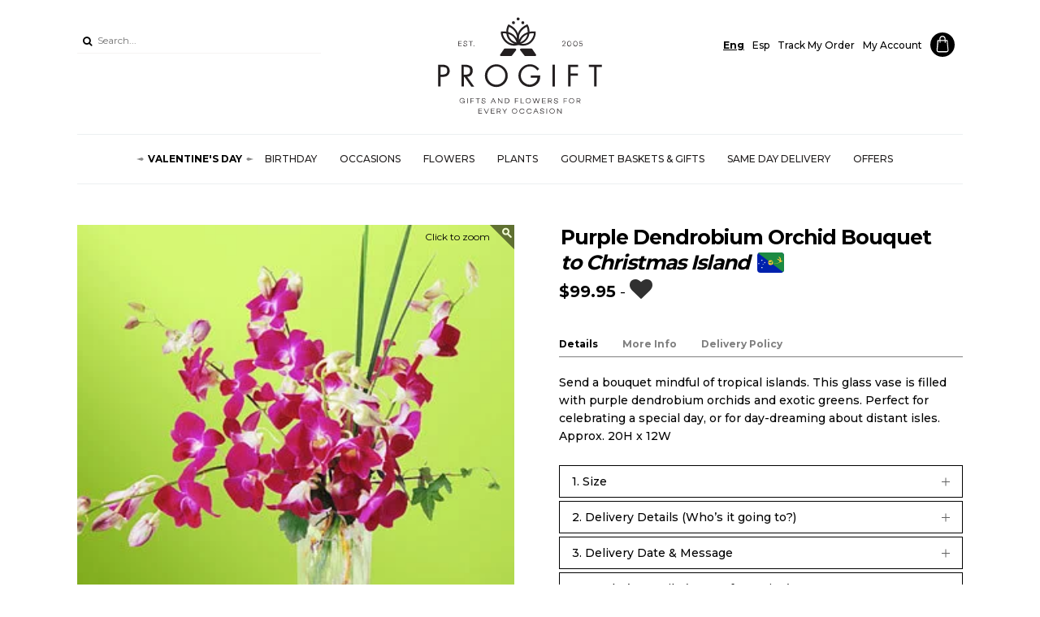

--- FILE ---
content_type: text/html; charset=UTF-8
request_url: https://progiftnet.com/send-purple-dendrobium-orchid-bouquet-to-christmas_island
body_size: 8622
content:
<!DOCTYPE html><html data-ng-app="Gameroad" prefix="og: http://ogp.me/ns#" lang="{{lang}}" data-ng-controller="MainController"><head><meta charset="utf-8"><base href="/"><meta http-equiv="X-UA-Compatible" content="IE=edge"><meta name="viewport" content="width=device-width,initial-scale=1,maximum-scale=1,minimum-scale=1,user-scalable=yes,minimal-ui"><meta name="apple-mobile-web-app-capable" content="yes"><meta name="apple-mobile-web-app-status-bar-style" content="black"><!-- Generic --><title data-ng-bind="page.title">Send Flowers & Gifts, Same Day Delivery, Local Florists, Free Shipping</title><meta name="description" content="{{page.description | decode}}"><meta name="keywords" content="{{page.keywords}}"><!-- Twitter --><meta name="twitter:card" content="summary"><meta name="twitter:site" content="@progiftnet"><meta name="twitter:title" content="{{page.title}}"><meta name="twitter:description" content="{{page.description | decode}}"><meta name="twitter:image" content="{{page.image_url}}"><meta data-ng-if="page.type == 'product'" name="twitter:data1" content="${{page.price}}"><meta data-ng-if="page.type == 'product'" name="twitter:label1" content="Price"><!-- Facebook --><meta property="fb:app_id" content="1137901896318514"><meta property="og:title" content="{{page.title | decode}}"><meta property="og:type" content="{{page.type}}"><meta data-ng-if="page.type == 'product'" property="og:brand" content="Progift"><meta data-ng-if="page.type == 'product'" property="product:price:amount" content="{{page.price}}"><meta data-ng-if="page.type == 'product'" property="product:price:currency" content="USD"><meta property="og:site_name" content="Progift"><meta property="og:description" content="{{page.description | decode}}"><meta property="og:url" content="{{page.url}}"><meta property="og:image" content="{{page.image_url}}"><!--meta property="og:image:secure_url" content="{{page.image_url}}" /--><meta property="og:image:width" content="500"><meta property="og:image:height" content="500"><!-- Pinterest --><meta name="pinterest-rich-pin" content="true"><meta name="google-site-verification" content="aU40piFdp4n0VNvARJ0SpWVqgy1YIZAz_aqS0nICPH0"><meta name="fragment" content="!"><link rel="apple-touch-icon" sizes="114x114" href="https://progiftnet.com/img/apple-favicon.png"><link rel="icon" type="image/png" sizes="96x96" href="https://progiftnet.com/img/favicon.png"><style type="text/css">.container-header{min-height:227px;}.slider-container{background:#fff;min-height:400px;margin-bottom:30px;}#container-main{min-height:500px;}.container-payments{background-color:#ecf0f1;min-height:10px;}.container-footer{background-color:#4b4c4e;min-height:300px;}</style><!-- <link rel="stylesheet" href="less/libs/animate.css"> --><!-- Styles --><!-- <link href="https://fonts.googleapis.com/css?family=Spinnaker|Great+Vibes" rel="stylesheet"> --><link rel="preconnect" href="https://fonts.gstatic.com"><link href="https://fonts.googleapis.com/css2?family=Montserrat:wght@400;500;700;900&display=swap" rel="stylesheet"><link rel="stylesheet" href="css/libs.min.css"><style type="text/css">.divload{display:none;}</style><style type="text/css">.delayed-load{display:none;}</style><script type="text/javascript">!function(e){"use strict";function s(s){if(s){var t=e.documentElement;t.classList?t.classList.add("webp"):t.className+=" webp",window.sessionStorage.setItem("webpSupport",!0),window.webpSupport=!0}}!function(e){if(window.sessionStorage&&window.sessionStorage.getItem("webpSupport"))s(!0);else{var t=new Image;t.onload=t.onerror=function(){e(2===t.height)},t.src="[data-uri]"}}(s)}(document);</script><!-- Google tag (gtag.js) --><script async src="https://www.googletagmanager.com/gtag/js?id=AW-863614424"></script><script>window.dataLayer = window.dataLayer || [];
			function gtag(){dataLayer.push(arguments);}
			gtag('js', new Date());
			gtag('config', 'AW-863614424');</script><!-- Sentry
		<script
			src="https://js.sentry-cdn.com/c07281ec5d0cab5aae814b6b2db6b74d.min.js"
			crossorigin="anonymous"
		></script>
		<script>
			Sentry.onLoad(function() {
				Sentry.init({});
			});
		</script>
		--><!-- Google Tag Manager --><meta name="google-site-verification" content="kLavDHcjg7x5JvbQo_74PzlCy99TG8AodmiHNTgMkjg"></head><body data-ng-class="(menu_open) ? 'no-scroll' : ''" id="scrollable"><!-- Security Migration System --><security-migration></security-migration><!--  Clickcease.com tracking--><script type="text/javascript">var script = document.createElement("script");
			script.async = true; script.type = "text/javascript";
			var target = 'https://www.clickcease.com/monitor/stat.js';
			script.src = target;
			var elem = document.head;
			elem.appendChild(script);</script><noscript><a href="https://www.clickcease.com" rel="nofollow"><img src="https://monitor.clickcease.com/stats/stats.aspx" alt="ClickCease"></a></noscript><!--  Clickcease.com tracking--><!-- Google Tag Manager (noscript) --><noscript><iframe src="https://www.googletagmanager.com/ns.html?id=GTM-TLRBNC7" height="0" width="0" style="display:none;visibility:hidden"></iframe></noscript><!-- End Google Tag Manager (noscript) --><div class="loader divload {{(loading || paypaloading)? 'show' : 'hide'}} transparent"><div class="spinner"><div class="rect1"></div><div class="rect2"></div><div class="rect3"></div><div class="rect4"></div><div class="rect5"></div></div><div class="order-txt" data-ng-if="processingOrder" data-ng-class="(processingOrder) ? 'show' : ''">{{'ONE MOMENT' | translate}}</div></div><!-- header --><div class="container-header"><div class="row no-gutter" data-ng-controller="HeaderController"><div class="col-100 content-relative menu-top"><div class="row no-gutter header"><div class="col-100 tablet-40"><div class="hamburger-btn hidden-web" role="button" aria-label="menu"><button class="hamburger hamburger--slider js-hamburger" type="button" data-ng-click="openMobileMenu()" data-ng-class="(menu_open) ? 'is-active' : ''"><span class="hamburger-box"><span class="hamburger-inner"></span></span></button></div><div class="container-search content-relative hidden-mobile text-left"><i class="fa fa-search" aria-hidden="true"></i><angucomplete-alt id="buscar" placeholder="{{searchNoText}}" maxlength="50" pause="100" text-searching="{{searchText}}" text-no-results="{{searchNoText}}" selected-object="searchSelect" local-data="searchItems" local-search="localSearch" search-fields="name" title-field="name" minlength="3" input-class="form-control form-control-small" match-class="highlight" override-suggestions="false"></div><div class="container-user hidden-web account-mobile"><a itemprop="url" href="/cart" class="link inline-block divload"><img src="./img/bag.png" alt="bag" class="bag-icon"> <span class="cart-couter" data-ng-if="shop.cart.total_items">{{ shop.cart.total_items }}</span></a></div></div><div class="container-logo col-100 tablet-20"><a itemprop="url" href="/"><div itemprop="logo" class="logo" data-ng-class="(lang == 'en') ?'en' :'es'" role="img" aria-label="logo" alt=""></div></a></div><div class="tablet-40 col-100 text-right mtc"><ul class="lang-switch" data-ng-controller="LanguageSwitchController"><li><a itemprop="url" data-ng-click="changeLanguage('en')" class="link" data-ng-class="(lang == 'en') ? 'disabled' : ''">Eng</a></li><li><a itemprop="url" data-ng-click="changeLanguage('es')" class="link" data-ng-class="(lang == 'es') ? 'disabled' : ''">Esp</a></li><li><a itemprop="url" data-ng-click="trackOrder();" class="link" data-translate="TRACK MY ORDER"></a></li><li><div style="display:none" class="container-user delayed-load"><a itemprop="url" data-ng-click="gotoProfile('me');" class="link inline-block"><!--span>
												<span data-ng-if="!user" data-translate="MY ACCOUNT"></span>
												<span data-ng-if="user" class="">{{user.first_name || user.name}}</span>
											</span--> <span><span data-translate="MY ACCOUNT"></span> <span data-ng-if="user" class="">({{user.first_name || user.name}})</span> </span></a><a data-ng-if="user" itemprop="url" class="link inline-block" data-ng-click="logout()" data-translate="LOG OUT"></a> <a itemprop="url" href="/cart" class="link inline-block hidden-mobile"><img src="./img/shopping-icon.svg" alt="bag" class="bag-icon"> <span class="cart-couter" data-ng-if="shop.cart.total_items">{{ shop.cart.total_items }}</span></a></div></li></ul></div></div></div><div class="col-100 menu-desktop hidden-mobile divload"><nav role="navigation"><ul role="menu" class="container-menu" itemscope itemtype="http://schema.org/SiteNavigationElement"><li itemprop="name" data-ng-repeat="category in categories"><a itemprop="url" href="" class="uppercase" data-ng-click="onClick(category)" data-ng-class="(category.featured) ? 'special-item': ''">{{category.name | locale}}</a><div class="mega-menu"><div class="row" data-ng-if="category.childrens.length <= 8"><div class="col-100"><ul><li itemprop="name" data-ng-repeat="subcategory in category.childrens" data-ng-mouseover="refreshSubMenu($event, -1)"><a data-ng-if="subcategory.childrens.length === 0" href="" data-ng-click="onClick(category, subcategory)" ng-class="(subcategory.name) ? '' : 'disabled'">{{subcategory.name | locale}}</a> <a data-ng-if="subcategory.childrens.length > 0" itemprop="url" href="">{{subcategory.name | locale}} <i class="fa fa-angle-right" aria-hidden="true"></i></a><div data-ng-if="subcategory.childrens.length > 0" class="mega-menu-right"><div class="row"><div class="col-100"><ul><li itemprop="name" data-ng-repeat="lastcategory in subcategory.childrens"><a href="" data-ng-click="onClick(category, subcategory, lastcategory)" data-ng-class="(lastcategory.name) ? '' : 'disabled'">{{lastcategory.name | locale}}</a></li></ul></div></div></div></li></ul></div></div><div class="row" data-ng-if="category.childrens.length > 8"><div class="col-50 dividerColum"><ul><li class="" data-ng-repeat="subcategory in category.childrens | limitTo: limit(category)" data-ng-mouseover="refreshSubMenu($event, -3)"><a class="" data-ng-if="subcategory.childrens.length === 0" href="" data-ng-click="onClick(category, subcategory)" data-ng-class="(subcategory.name) ? '' : 'disabled'">{{subcategory.name | locale}}</a> <a class="" data-ng-if="subcategory.childrens.length > 0" itemprop="url" href="">{{subcategory.name | locale}} <i class="fa fa-angle-right" aria-hidden="true"></i></a><div data-ng-if="subcategory.childrens.length > 0" class="mega-menu-right"><div class="row"><div class="col-100"><ul><li class="" itemprop="name" data-ng-repeat="lastcategory in subcategory.childrens"><a class="" href="" data-ng-click="onClick(category, subcategory, lastcategory)" data-ng-class="(lastcategory.name) ? '' : 'disabled'">{{lastcategory.name | locale}}</a></li></ul></div></div></div></li></ul></div><div class="col-50"><ul><li class="" data-ng-repeat="subcategory in category.childrens | limitTo: limit(category):limit(category)" data-ng-mouseover="refreshSubMenu($event, -1)"><a class="" data-ng-if="subcategory.childrens.length === 0" href="" data-ng-click="onClick(category, subcategory)" data-ng-class="(subcategory.name) ? '' : 'disabled'">{{subcategory.name | locale}}</a> <a class="" data-ng-if="subcategory.childrens.length > 0" itemprop="url" href="">{{subcategory.name | locale}} <i class="fa fa-angle-right" aria-hidden="true"></i></a><div data-ng-if="subcategory.childrens.length > 0" class="mega-menu-right"><div class="row"><div class="col-100"><ul><li class="" itemprop="name" data-ng-repeat="lastcategory in subcategory.childrens"><a class="" href="" data-ng-click="onClick(category, subcategory, lastcategory)" data-ng-class="(lastcategory.name) ? '' : 'disabled'">{{lastcategory.name | locale}}</a></li></ul></div></div></div></li></ul></div></div></div></li></ul></nav></div><div class="col-100 hidden-web"><div class="container-search content-relative mobile" data-ng-show="showSearch"><input type="search" data-ng-model="query" data-ng-keyup="onSearchMobile($event)"> <i class="fa fa-search" aria-hidden="true" data-ng-click="onSearch()"></i></div></div></div></div><!-- Slider --><div id="slider-init" class="slider-container row"></div><div class="container-main" id="container-main"><ng-view></ng-view></div><div class="container-location container divload" data-ng-show="activeInfo && categoryInfo"><div class="page"><div class="row"><div class="col-100"><h1><span data-translate="MORE ABOUT"></span> "{{categoryInfo.name.locale[lang]}}"</h1></div></div><div class="row"><div class="col-100"><p data-ng-bind-html="renderHtml(categoryInfo.description.locale[lang], true)"></p></div></div></div></div><div class="container-location container divload" data-ng-show="activeInfo && currentCity && currentCity.description && currentCity.description != ''"><div class="page"><div class="row"><div class="col-100"><h1><span data-translate="MORE ABOUT"></span> {{currentCity.name | locale}} <img src="img/flag_placeholder.png" alt="flag placeholder" class="flag flag-{{config.country.code | lowercase}}"></h1></div></div><div class="row"><div class="col-100"><p data-ng-bind-html="renderHtml(currentCity.description, true)"></p></div></div></div></div><div class="container-location container divload" data-ng-show="activeInfo && currentCountry && !currentCity && currentCountry.description && currentCountry.description != ''"><div class="page"><div class="row"><div class="col-100"><h1><span data-translate="MORE ABOUT"></span> {{config.country.name | locale}} <img src="img/flag_placeholder.png" alt="flag placeholder" class="flag flag-{{config.country.code | lowercase}}"></h1></div></div><div class="row"><div class="col-100"><p data-ng-bind-html="renderHtml(currentCountry.description, true)"></p></div></div></div></div><div class="col-100 social"><h3>CONNECT WITH US</h3><ul class="container-sns" itemscope itemtype="http://schema.org/Organization"><li><a itemprop="sameAs" href="https://www.facebook.com/progiftnetflowers" target="_blank"><img src="./img/redes/facebook.png" alt="Facebook"></a></li><li><a itemprop="sameAs" href="https://www.instagram.com/progiftnet" target="_blank"><img src="./img/redes/instagram.png" alt="Instagram"></a></li><li><a itemprop="sameAs" href="https://twitter.com/progiftnet" target="_blank"><img src="./img/redes/twitter.png" alt="Twitter"></a></li><li><a itemprop="sameAs" href="https://www.pinterest.com/progiftnet" target="_blank"><img src="./img/redes/pinterest.png" alt="Pinterest"></a></li></ul></div><div class="container-footer"><div class="row footer-content"><div class="col-50 tablet-15"><h5 class="uppercase" data-translate="ABOUT US"></h5><ul><li><a itemprop="url" href="/pages/our_company" class="link" data-translate="OUR COMPANY"></a></li><li><a itemprop="url" href="/pages/our_mission" class="link" data-translate="OUR MISSION"></a></li><li><a itemprop="url" href="/partners_and_florists" class="link" data-translate="PARTNERS AND FLORISTS"></a></li><li><a itemprop="url" href="pages/careers" class="link" data-translate="CARREERS"></a></li><li><a itemprop="url" href="/testimonials" class="link" data-translate="TESTIMONIALS"></a></li></ul></div><div class="col-50 tablet-15"><h5 class="uppercase" data-translate="HELP"></h5><ul><li><a itemprop="url" href="/contact_us" class="link" data-translate="CONTACT US"></a></li><li><a itemprop="url" href="" ng-click="openChat();" class="link" data-translate="LIVE HELP CHAT"></a></li><li><a itemprop="url" href="pages/faqs" class="link" data-translate="FAQs"></a></li><li><a itemprop="url" href="" class="link" data-translate="SITE MAP"></a></li><li><a itemprop="url" href="pages/floral_tips_and_care" class="link" data-translate="FLORAL TIPS AND CARE"></a></li></ul></div><div class="col-50 tablet-15"><h5 class="uppercase" data-translate="SHIPPING INFO"></h5><ul><li><a itemprop="url" href="pages/guarantees" class="link" data-translate="GUARANTEES"></a></li><li><a itemprop="url" href="pages/terms_and_conditions" class="link" data-translate="TERMS AND CONDITIONS"></a></li><li><a itemprop="url" href="pages/delivery_system_and_changes" class="link" data-translate="DELIVERY SYSTEM AND CHARGES"></a></li><li><a itemprop="url" href="pages/security_and_privacy" class="link" data-translate="SECURITY PRIVACY"></a></li><li><a itemprop="url" href="pages/cookies" class="link">Cookies</a></li></ul></div><div class="col-50 tablet-15"><h5 class="uppercase" data-translate="MY ACCOUNT"></h5><ul><li><a itemprop="url" data-ng-click="gotoProfile('footer');" class="link" data-translate="MANAGE MY ACCOUNT"></a></li><li><a itemprop="url" data-ng-click="trackOrder();" class="link" data-translate="TRACK MY ORDER"></a></li><li><a itemprop="url" href="pages/my_reward_points_program" class="link" data-translate="MEMBERSHIP REWARD PROGRAM"></a></li><li><a itemprop="url" href="pages/my_reminder_service" class="link" data-translate="MY REMINDER SERVICE"></a></li><li><a itemprop="url" href="/special_occasion_calendar" class="link" data-translate="SPECIAL OCCASION CALENDAR"></a></li></ul></div><div class="col-50 tablet-20"><h5 class="uppercase" data-translate="SERVICES"></h5><ul><li><a itemprop="url" class="link" href="pages/gift_card_program" data-translate="FOOTER GIFT CERTIFICATES"></a></li><li><a itemprop="url" href="pages/corporate_orders" class="link" data-translate="CORPORATE ORDERS"></a></li><li><a itemprop="url" href="pages/military_and_emergency_services_discount" class="link" data-translate="MILITARY AND EMERGENCY SERVICES DISCOUNT"></a></li><li><a itemprop="url" href="pages/social_and_environmental_program" class="link" data-translate="SOCIAL AND ENVIRONMENTAL PROGRAM"></a></li></ul></div><div class="col-50 tablet-20"><h5 class="uppercase" translate="INTERNATIONAL DELIVERY"></h5><ul><li><a itemprop="url" href="/{{lang == 'en'? 'en/united_states' : 'es/estados_unidos'}}" class="link"><span data-translate="SEND FLOWERS TO"></span> <span data-translate="USA"></span></a></li><li><a itemprop="url" href="/{{lang == 'en'? 'en/united_kingdom' : 'es/reino_unido'}}" class="link"><span data-translate="SEND FLOWERS TO"></span> <span data-translate="UK"></span></a></li><li><a itemprop="url" href="/{{lang == 'en'? 'en/' : 'es/'}}canada" class="link"><span data-translate="SEND FLOWERS TO"></span> <span data-translate="Canada"></span></a></li><li><a itemprop="url" href="/{{lang == 'en'? 'en/france' : 'es/francia'}}" class="link"><span data-translate="SEND FLOWERS TO"></span> <span data-translate="France"></span></a></li><li><a itemprop="url" href="/{{lang == 'en'? 'en/germany' : 'es/alemania'}}" class="link"><span data-translate="SEND FLOWERS TO"></span> <span data-translate="Germany"></span></a></li><li><a itemprop="url" href="/{{lang == 'en'? 'en/switzerland' : 'es/suiza'}}" class="link"><span data-translate="SEND FLOWERS TO"></span> <span data-translate="Switzerland"></span></a></li><li><a itemprop="url" href="/{{lang == 'en'? 'en/' : 'es/'}}autralia" class="link"><span data-translate="SEND FLOWERS TO"></span> <span data-translate="Australia"></span></a></li><li><a itemprop="url" href="/{{lang == 'en'? 'en/japan' : 'es/japon'}}" class="link"><span data-translate="SEND FLOWERS TO"></span> <span data-translate="Japan"></span></a></li><li><a itemprop="url" href="/{{lang == 'en'? 'en/' : 'es/'}}hong_kong" class="link"><span data-translate="SEND FLOWERS TO"></span> Hong Kong</a></li><li><a itemprop="url" href="/all_countries" class="link" data-translate="SEE ALL COUNTRIES"></a></li></ul></div><div class="col-100 copyright">Copyright© 2025. PROGIFTNET.COM All Rights Reserved.</div></div></div><div data-ng-class="popup? 'show' : 'hide'" class="popup divload"><div class="overlay animated fadeIn"></div><div class="popup-container" data-ng-click="clicPopup($event)"><div class="content card animated fadeInUp" data-ng-click="clicPopup($event)" data-ng-class="(popupSettings.size) ? popupSettings.size : 'default'" data-ng-include="popup"></div></div></div><div data-ng-class="showToast? 'open' : 'close'" class="toast divload" ng-style="{'pointer-events': toastPaypal? 'all':'none'}"><div class="content" ng-if="!toastPaypal">{{toast}}</div><div class="content-playpal" ng-if="toastPaypal"><span translate="PAYPAL FAILED"></span><a data-ng-click="clicToast($event)">info@progiftnet.com</a></div></div><div class="mobile-menu hidden-web" data-ng-class="menu_open ? 'open' : ''"><!-- <div data-ng-include="'views/components/menu-mobile.html'"></div> --><ul id="menu-mobile-id" class="container-sns" itemscope itemtype="http://schema.org/Organization"><li><a itemprop="sameAs" href="" data-socialshare data-socialshare-provider="facebook" data-socialshare-type="sharer" data-socialshare-text="{{page.title}}" data-socialshare-url="{{page.url}}" data-socialshare-popup-height="300" data-socialshare-popup-width="400" data-socialshare-trigger="click" class="sns facebook"></a></li><li><a itemprop="sameAs" href="" data-socialshare data-socialshare-provider="twitter" data-socialshare-hashtags="progiftnet" data-socialshare-via="progiftnet" data-socialshare-text="{{page.title}}" data-socialshare-url="{{page.url}}" data-socialshare-popup-height="300" data-socialshare-popup-width="400" data-socialshare-trigger="click" class="sns twitter"></a></li><li><a itemprop="sameAs" href="" data-socialshare data-socialshare-media="{{page.image_url}}" data-socialshare-provider="pinterest" data-socialshare-text="{{page.title}}" data-socialshare-url="{{page.url}}" data-socialshare-popup-height="400" data-socialshare-popup-width="500" data-socialshare-trigger="click" class="sns pinterest"></a></li><li><a itemprop="sameAs" href="" data-socialshare data-socialshare-provider="google" data-socialshare-url="{{page.url}}" data-socialshare-popup-height="400" data-socialshare-popup-width="600" data-socialshare-trigger="click" class="sns google"></a></li><li><a itemprop="sameAs" href="" data-socialshare data-socialshare-provider="whatsapp" data-socialshare-url="{{page.url}}" data-socialshare-text="{{page.title}}" data-socialshare-trigger="click" class="sns whatsapp"></a></li></ul><div class="row" data-ng-if="!categories || categories.length == 0" style="margin-top: 50px"><div class="col-100 loader-into"><div class="spinner-into"><div class="rect1"></div><!-- #5bc0de --><div class="rect2"></div><div class="rect3"></div><div class="rect4"></div><div class="rect5"></div></div></div></div><ul role="menu" class="container-menu" itemscope itemtype="http://schema.org/SiteNavigationElement"><li itemprop="name" data-ng-repeat="category in categories" class=""><a itemprop="url" href="" class="uppercase" data-ng-click="onExpandCategory(category)" data-ng-class="(category.featured) ? 'special-item': ''">{{category.name | locale}} <i class="fa fa-angle-right" aria-hidden="true"></i></a><div ng-if="categorySku == category.sku" class="mega-menu"><div class="row"><div class="col-100"><ul><li itemprop="name" class="" data-ng-repeat="subcategory in category.childrens" data-ng-mouseover="refreshSubMenu($event, -1)"><a class="" data-ng-if="subcategory.childrens.length === 0" href="" data-ng-click="onClick(category, subcategory)" data-ng-class="(subcategory.name) ? '' : 'disabled'">{{subcategory.name | locale}}</a> <a class="" data-ng-if="subcategory.childrens.length > 0" itemprop="url" href="" data-ng-click="onExpandSubCategory(subcategory)">{{subcategory.name | locale}} <i class="fa fa-angle-right" aria-hidden="true"></i></a><div data-ng-if="subcategory.childrens.length > 0 && subCategorySku == subcategory.sku" class="mega-menu-right"><div class="row"><div class="col-100"><ul><li class="" itemprop="name" data-ng-repeat="lastcategory in subcategory.childrens"><a class="" href="" data-ng-click="onClick(category, subcategory, lastcategory)" data-ng-class="(lastcategory.name) ? '' : 'disabled'">{{lastcategory.name | locale}}</a></li></ul></div></div></div></li></ul></div></div></div></li></ul></div><script>if (typeof Function.prototype.bind != 'function') {
				Function.prototype.bind = function bind(obj) {
					var args = Array.prototype.slice.call(arguments, 1),
						self = this,
						nop = function() {
						},
						bound = function() {
							return self.apply(
								this instanceof nop ? this : (obj || {}), args.concat(
									Array.prototype.slice.call(arguments)
								)
							);
						};
					nop.prototype = this.prototype || {};
					bound.prototype = new nop();
					return bound;
				};
			}</script><script type="text/javascript">// var INIT_TIME = Date.now();
			// console.log("## Init: 0" );

			// LocalStorage Fix
			try {
				var x = 'storage' + Date.now();
			    window.localStorage.setItem(x, x);
			    var y = localStorage.getItem(x);
			    window.localStorage.removeItem(x);
			    if (y !== x) {throw new Error();}
			} catch (e) {
				function MemoryStorage() {}
				MemoryStorage.prototype.setItem = function (key, value) {
					this[key] = value;
				};
				MemoryStorage.prototype.getItem = function (key) {
					return typeof this[key] == 'undefined' ? null : this[key];
				};
				MemoryStorage.prototype.removeItem = function (key) {
					this[key] = undefined;
				};
				MemoryStorage.prototype.clear = function(){
					for (var key in this) {
						if( this.hasOwnProperty(key) )
						{
							this.removeItem(key);
						}
					}
				};
				MemoryStorage.prototype.key = function(index){
					return Object.keys(this)[index];
				};
				Object.defineProperty(MemoryStorage.prototype, "length", {
					get: function length() {
					    return Object.keys(items).length;
					}
				});
				window.localStorage = new MemoryStorage();
			}

			function ready(callback){
				if (document.readyState!='loading') callback();
				else if (document.addEventListener) document.addEventListener('DOMContentLoaded', callback);
				else document.attachEvent('onreadystatechange', function(){if (document.readyState=='complete') callback();});
			}

			function viewAll() {
				var elements = document.getElementsByClassName("divload");
				while (elements && elements.length) {
					if (elements[0].classList) {
						elements[0].classList.remove('divload');
					} else {
						elements[0].className = elements[0].className.replace(new RegExp('(^|\\b)' + 'divload' + '(\\b|$)', 'gi'), ' ');
					}
					elements = document.getElementsByClassName("divload");
				}
				document.getElementById('slider-init').className += ' divload';
			}</script><script src="js/main.min.js" async></script><script type="text/javascript">var isMobile = (function() {
				var check = false;
				(function(a){if(/(android|bb\d+|meego).+mobile|avantgo|bada\/|blackberry|blazer|compal|elaine|fennec|hiptop|iemobile|ip(hone|od)|iris|kindle|lge |maemo|midp|mmp|mobile.+firefox|netfront|opera m(ob|in)i|palm( os)?|phone|p(ixi|re)\/|plucker|pocket|psp|series(4|6)0|symbian|treo|up\.(browser|link)|vodafone|wap|windows ce|xda|xiino/i.test(a)||/1207|6310|6590|3gso|4thp|50[1-6]i|770s|802s|a wa|abac|ac(er|oo|s\-)|ai(ko|rn)|al(av|ca|co)|amoi|an(ex|ny|yw)|aptu|ar(ch|go)|as(te|us)|attw|au(di|\-m|r |s )|avan|be(ck|ll|nq)|bi(lb|rd)|bl(ac|az)|br(e|v)w|bumb|bw\-(n|u)|c55\/|capi|ccwa|cdm\-|cell|chtm|cldc|cmd\-|co(mp|nd)|craw|da(it|ll|ng)|dbte|dc\-s|devi|dica|dmob|do(c|p)o|ds(12|\-d)|el(49|ai)|em(l2|ul)|er(ic|k0)|esl8|ez([4-7]0|os|wa|ze)|fetc|fly(\-|_)|g1 u|g560|gene|gf\-5|g\-mo|go(\.w|od)|gr(ad|un)|haie|hcit|hd\-(m|p|t)|hei\-|hi(pt|ta)|hp( i|ip)|hs\-c|ht(c(\-| |_|a|g|p|s|t)|tp)|hu(aw|tc)|i\-(20|go|ma)|i230|iac( |\-|\/)|ibro|idea|ig01|ikom|im1k|inno|ipaq|iris|ja(t|v)a|jbro|jemu|jigs|kddi|keji|kgt( |\/)|klon|kpt |kwc\-|kyo(c|k)|le(no|xi)|lg( g|\/(k|l|u)|50|54|\-[a-w])|libw|lynx|m1\-w|m3ga|m50\/|ma(te|ui|xo)|mc(01|21|ca)|m\-cr|me(rc|ri)|mi(o8|oa|ts)|mmef|mo(01|02|bi|de|do|t(\-| |o|v)|zz)|mt(50|p1|v )|mwbp|mywa|n10[0-2]|n20[2-3]|n30(0|2)|n50(0|2|5)|n7(0(0|1)|10)|ne((c|m)\-|on|tf|wf|wg|wt)|nok(6|i)|nzph|o2im|op(ti|wv)|oran|owg1|p800|pan(a|d|t)|pdxg|pg(13|\-([1-8]|c))|phil|pire|pl(ay|uc)|pn\-2|po(ck|rt|se)|prox|psio|pt\-g|qa\-a|qc(07|12|21|32|60|\-[2-7]|i\-)|qtek|r380|r600|raks|rim9|ro(ve|zo)|s55\/|sa(ge|ma|mm|ms|ny|va)|sc(01|h\-|oo|p\-)|sdk\/|se(c(\-|0|1)|47|mc|nd|ri)|sgh\-|shar|sie(\-|m)|sk\-0|sl(45|id)|sm(al|ar|b3|it|t5)|so(ft|ny)|sp(01|h\-|v\-|v )|sy(01|mb)|t2(18|50)|t6(00|10|18)|ta(gt|lk)|tcl\-|tdg\-|tel(i|m)|tim\-|t\-mo|to(pl|sh)|ts(70|m\-|m3|m5)|tx\-9|up(\.b|g1|si)|utst|v400|v750|veri|vi(rg|te)|vk(40|5[0-3]|\-v)|vm40|voda|vulc|vx(52|53|60|61|70|80|81|83|85|98)|w3c(\-| )|webc|whit|wi(g |nc|nw)|wmlb|wonu|x700|yas\-|your|zeto|zte\-/i.test(a.substr(0,4))) check = true;})(navigator.userAgent||navigator.vendor||window.opera);
				return check;
			})();
			var delay = isMobile?15000:2500;
			setTimeout(function() {
				// <!--Start of Tawk.to Script-->
				// <script type="text/javascript">
				var Tawk_API=Tawk_API||{}, Tawk_LoadStart=new Date();
				var Tawk_lang = 'default';
				if (!window.lang) {
					window.lang = navigator.language || navigator.userLanguage || 'en';
					if(window.lang.length > 2) {
						window.lang = window.lang.substring(0, 2);
					}
				}
				if (window.lang == 'es') {
					Tawk_lang = '1dfi10fvo';
				}

				(function(lang){
					var s1=document.createElement("script"),s0=document.getElementsByTagName("script")[0];
					s1.async=true;
					s1.src='https://embed.tawk.to/5d27f0f99b94cd38bbe6ed41/' + lang;
					s1.charset='UTF-8';
					s1.setAttribute('crossorigin','*');
					s0.parentNode.insertBefore(s1,s0);
				})(Tawk_lang);
				// <script>
				// <!--End of Tawk.to Script-->

				//<!-- Go to www.addthis.com/dashboard to customize your tools -->
				(function(d,s){
					var i = 'addthis', j,
						r = d.getElementsByTagName(s)[0];
					if (d.getElementById(i)) {return;}
					j = d.createElement(s);
					j.id = i;
					j.async = true;
					j.src = ('https:' == d.location.protocol ? 'https://' : 'http://') + "s7.addthis.com/js/300/addthis_widget.js#pubid=ra-596d22937519d187";
					if (r && r.parentNode) r.parentNode.insertBefore(j, r);
				}(document, 'script'));


				//<!-- Load Google Maps -->
				(function(d,s){
					var i = 'googleapis', j,
						r = d.getElementsByTagName(s)[0];
					if (d.getElementById(i)) {return;}
					j = d.createElement(s);
					j.id = i;
					j.async = true;
					j.src = "https://maps.googleapis.com/maps/api/js?key=AIzaSyDvv10SE5IP9CC72YlObE-fKz6HkYiFmn0&libraries=places,visualization&&language=en";
					if (r && r.parentNode) r.parentNode.insertBefore(j, r);
				}(document, 'script'));

				//<!-- Load PDF -->
				(function(d,s){
					var i = 'jspdf', j,
						r = d.getElementsByTagName(s)[0];
					if (d.getElementById(i)) {return;}
					j = d.createElement(s);
					j.id = i;
					j.async = true;
					j.src = "js/jspdf.js";
					if (r && r.parentNode) r.parentNode.insertBefore(j, r);
				}(document, 'script'));
			}, delay);</script></body></html>

--- FILE ---
content_type: text/html; charset=UTF-8
request_url: https://progiftnet.com/views/product.html
body_size: 1299
content:
<div class="row product-detail"><div class="col-100 tablet-50 slide"><slick class="zoom slider-preview {{zoomNow?'zoom-now':''}}" slides-to-show="1" arrows="false" dots="true" init-onload="true" data="item.gallery" as-nav-for=".slider-nav" draggable="false" slides-to-scroll="1" infinite="true" style="height: {{boxHeight}}px"><div ng-repeat="image in item.gallery track by $index" style="height: {{boxHeight}}px;min-height: {{boxHeight}}px"><div ng-click="changeZoomState()" ng-mouseleave="onMouseLeave()" ng-mousemove="updateMousePosition($event)" itemprop="image" itemscope itemtype="https://schema.org/ImageObject" style="background-image:url('{{getImageFormat(image)}}'); transform: scale({{item.scale}}); transform-origin: {{item.offsetX}}% {{item.offsetY}}% 0px; width: {{boxLength}}px; height: {{boxHeight}}px; max-width: {{boxLength}}px; max-height: {{boxHeight}}px; transition: transform .5s ease"></div></div><span ng-if="zoomNow" class="zoomLabel">{{zoomLabel}}</span></slick><div class="small-preview hidden-mobile"><div itemprop="image" itemscope itemtype="https://schema.org/ImageObject" ng-repeat="image in item.gallery track by $index" ng-click="slickGoTo($index)" ng-class="{'selected': $index == selected}"><img data-ng-src="{{getImageFormat(image)}}" alt="Thumbnail"></div></div><div class="banner-sns hidden-mobile"><h2 translate="SHARE PUBLICATION"></h2><ul class="container-sns" itemscope itemtype="http://schema.org/Organization"><li><a itemprop="sameAs" href="" socialshare socialshare-provider="facebook" socialshare-type="sharer" socialshare-text="{{page.title}}" socialshare-url="{{page.url}}" socialshare-popup-height="300" socialshare-popup-width="400" socialshare-trigger="click" class="sns">Facebook</a></li><li><a itemprop="sameAs" href="" socialshare socialshare-provider="twitter" socialshare-hashtags="progiftnet" socialshare-via="progiftnet" socialshare-text="{{page.title}}" socialshare-url="{{page.url}}" socialshare-popup-height="300" socialshare-popup-width="400" socialshare-trigger="click" class="sns">Twitter</a></li><li><a itemprop="sameAs" href="" socialshare socialshare-media="{{page.image_url}}" socialshare-provider="pinterest" socialshare-text="{{page.title}}" socialshare-url="{{page.url}}" socialshare-popup-height="400" socialshare-popup-width="500" socialshare-trigger="click" class="sns">Pinterest</a></li></ul></div></div><div class="col-100 tablet-50 container-right"><div class="row container-product-detail"><div class="col-100"><h2 itemprop="name">{{item.title | locale}} <i><span ng-show="config.country"><br><span></span> <span translate="TO"></span> {{userPlace.location}} <span class="flag-icon flag-icon-{{config.country.code | lowercase}}"></span></span></i></h2><p><b>{{item | price:true}}</b> <span>- <a itemprop="url" class="btn-favorite" ng-class="(favorite) ? 'filled': ''" href="" ng-click="changeFavorite()" ng-init="clicked = false;"><i class="fa fa-heart" aria-hidden="true" tooltips tooltip-template="{{'FAVORITES TOOLTIP' | translate}}" tooltip-side="bottom"></i></a></span></p><p ng-if="!config.country && !isGiftCard"><span style="font-size: 14px">{{'PRICES MAY VARY BY LOCATION' | translate}} <i class="fa fa-question-circle ng-scope" aria-hidden="true" tooltips tooltip-template="{{'PRICES TOOLTIP' | translate}}" tooltip-side="bottom"></i></span></p></div></div><div class="row" ng-include="'views/components/product-tabs.html'"></div><div class="row container-accordion" ng-include="'views/components/accordion-product.html'"></div></div><div ng-include="'views/components/reviews.html'" class="col-100 tablet-100"></div><div ng-include="'views/components/products-related.html'" class="col-100 tablet-100"></div></div>

--- FILE ---
content_type: text/html; charset=UTF-8
request_url: https://progiftnet.com/views/components/product-tabs.html
body_size: 805
content:
<div class="container-tabs-buttons"><div class="btn-style btn-tab" ng-class="currentTab == 'tab-detail' ? 'active':''" ng-click="setTab('tab-detail')" translate="DETAILS"></div><div class="btn-style btn-tab" ng-class="currentTab == 'tab-info' ? 'active':''" ng-click="setTab('tab-info')" translate="MORE INFO"></div><div class="btn-style btn-tab" ng-class="currentTab == 'tab-delivery' ? 'active':''" ng-click="setTab('tab-delivery')" translate="DELIVERY POLICY"></div></div><div class="col-100" ng-if="currentTab == 'tab-detail'" ng-include="'views/components/tab-detail.html'"></div><div class="col-100" ng-if="currentTab == 'tab-info'" ng-include="'views/components/tab-info.html'"></div><div class="col-100" ng-if="currentTab == 'tab-delivery'" ng-include="'views/components/tab-delivery.html'"></div>

--- FILE ---
content_type: text/html; charset=UTF-8
request_url: https://progiftnet.com/views/components/accordion-product.html
body_size: 3393
content:
<form name="ProductForm" novalidate id="ProductForm" class="w100"><div ng-if="!isGiftCard"><div class="sidebar" id="js-sidebar-normal"><div class="sidebar__item"><div class="sidebar__title" id="variations" ng-click="onChangePane('variations')"><h2 ng-if="variations.length == 2">1. {{variations[0].list[0].title | locale}} &amp; {{variations[1].list[0].title | locale}}</h2><h2 ng-if="variations.length == 1">1. {{variations[0].list[0].title | locale}}</h2><h2 ng-if="variations.length == 0">1. {{'SIZE' | translate}}</h2></div><div class="sidebar__content"><div class="row size-container" ng-if="variations.length == 2"><div class="col-33 tablet-25" ng-repeat="variant in variations[0].list track by $index"><label for="{{variations[0].type + ($index)}}" class="capitalize clic variant chrome-bold chrome-12"><input type="radio" id="{{variations[0].type + ($index)}}" name="{{variations[0].type}}" ng-model="currentDelivery.variants[variations[0].type]" value="{{variant._id}}" ng-click="changeVariant(variant)"><div class="img-responsive-preview"><img ng-show="variant.image_url" ng-src="{{getImageFormat(variant.image_url)}}" alt="thumb"><div ng-hide="variant.image_url" class="thumb"></div></div><span style="margin-left: 2px"></span>{{variant.name | locale}} <span class="variant-price"><span>{{variant.prefix}}{{varsiant | single}}</span></span></label></div></div><div class="separate-variant" ng-if="variations.length == 2"></div><div class="row size-container" ng-if="variations.length == 2"><div class="col-33 tablet-25" ng-repeat="variant in variations[1].list track by $index"><label for="{{variations[1].type + ($index)}}" class="capitalize clic variant chrome-bold chrome-12"><input type="radio" id="{{variations[1].type + ($index)}}" name="{{variations[1].type}}" ng-model="currentDelivery.variants[variations[1].type]" value="{{variant._id}}" ng-click="changeVariant(variant)"><div class="img-responsive-preview"><img ng-show="variant.image_url" ng-src="{{getImageFormat(variant.image_url)}}" alt="thumb"><div ng-hide="variant.image_url" class="thumb"></div></div><span style="margin-left: 2px"></span>{{variant.name | locale}} <span class="variant-price"><span>{{variant.prefix}}{{variant | single}}</span></span></label></div></div><div class="row size-container" ng-if="variations.length == 1"><div class="col-33 tablet-25" ng-repeat="variant in variations[0].list track by $index"><label for="{{variations[0].type + ($index)}}" class="capitalize clic variant chrome-bold chrome-12"><input type="radio" id="{{variations[0].type + ($index)}}" name="{{variations[0].type}}" ng-model="currentDelivery.variants[variations[0].type]" value="{{variant._id}}" ng-click="changeVariant(variant)"><div class="img-responsive-preview"><img ng-show="variant.image_url" ng-src="{{getImageFormat(variant.image_url)}}" alt="thumb"><div ng-hide="variant.image_url" class="thumb"></div></div><span style="margin-left: 2px"></span>{{variant.name | locale}} <span class="variant-price"><span>{{variant.prefix}}{{variant | single}}</span></span></label></div></div><div class="row size-container" ng-if="variations.length == 0"><div class="col-100"><p translate="NO OPTIONS"></p></div></div></div></div><div class="sidebar__item"><div class="sidebar__title" id="recipient" ng-click="onChangePane('recipient')"><h2>2. {{'RECIPIENT INFORMATION' | translate}}</h2></div><div class="sidebar__content"><div class="accordion-addressee"><!-- <form name="ReceiverForm" novalidate> --><label ng-if="sameRecipient.list.length" for="same-recipient" class="capitalize" translate="SAME RECIPIENT"></label><select ng-if="sameRecipient.list.length" ng-model="sameRecipient.selected" ng-change="onRecipientChange(); onChangeWish();" ng-init="sameRecipient.selected = sameRecipient.selected || 'new'" class="{{!sameRecipient? 'default-option' : ''}}"><option value="new" translate="NEW RECIPIENT"></option><option ng-repeat="recipient in sameRecipient.list" ng-selected="sameRecipient.selected == recipient.id" value="{{recipient.id}}">{{recipient.label}}</option></select><label ng-if="(shop.addresses && shop.addresses.length > 0) && (!sameRecipient.selected || sameRecipient.selected == 'new')" for="slect_delivery_address" class="capitalize" translate="SELECT DELIVERY ADDRESS"></label><select ng-if="(shop.addresses && shop.addresses.length > 0) && (!sameRecipient.selected || sameRecipient.selected == 'new')" ng-model="currentDelivery.ship_to" ng-init="currentDelivery.ship_to = currentDelivery.ship_to || 'new'" id="slect_delivery_address" ng-change="onDeliveryAddressChange(); onChangeWish();" class="{{currentDelivery.ship_to != 'new'? 'default-option' : ''}}"><option value="new" translate="NEW DELIVERY ADDRESS"></option><option ng-repeat="address in shop.addresses" ng-selected="currentDelivery.ship_to == address._id" value="{{address._id}}">{{address.last_name + ", " + address.first_name + " - " + address.address_1 + ", " + address.city + ", "}}{{getCountry(address.country.data?address.country.data.code:address.country).name | locale}}</option></select><label for="title" class="capitalize" translate="TITLE"></label><select ng-model="currentDelivery.ship_data.title" id="title" ng-disabled="currentDelivery.ship_to != 'new' && currentDelivery.ship_to != 'edit'" ng-change="onChangeWish()"><option value="" disabled="disabled" translate="SELECT TITLE"></option><option ng-repeat="title in titles" ng-selected="currentDelivery.ship_data.title == title.value" value="{{title.value}}">{{title | locale}}</option></select><label for="name"><span translate="RECIPIENT NAME"></span> <span class="required">*</span></label><input id="name" name="name" type="text" ng-model="currentDeliveryAddress.first_name" ng-blur="onChangeWish()" placeholder="" ng-disabled="currentDelivery.ship_to != 'new' && currentDelivery.ship_to != 'edit'" capitalize-first required ng-focus="fail.first_name = false" ng-class="{'error-input':fail.first_name}"><label for="lastname"><span translate="RECIPIENT LASTNAME"></span> <span class="required">*</span></label><input id="lastname" name="lastname" type="text" ng-model="currentDeliveryAddress.last_name" ng-blur="onChangeWish()" placeholder="" ng-disabled="currentDelivery.ship_to != 'new' && currentDelivery.ship_to != 'edit'" capitalize-first required ng-focus="fail.last_name = false" ng-class="{'error-input':fail.last_name}"><label for="address" class="capitalize"><span translate="RECIPIENT ADDRESS"></span><span class="required">*</span></label><input id="address" type="text" name="address" ng-model="currentDeliveryAddress.address_1" required ng-disabled="currentDelivery.ship_to != 'new' && currentDelivery.ship_to != 'edit'" ng-focus="fail.address_1 = false" ng-blur="onChangeWish()" ng-class="{'error-input':fail.address_1}"><label for="type" class="capitalize" translate="TYPE OF ADDRESS"></label><div class="row no-gutter"><div ng-class="(currentDelivery.ship_data.address_type == 7) ? 'col-100 tablet-25' : 'col-100 tablet-100'"><select ng-model="currentDelivery.ship_data.address_type" ng-change="onChangeAddressType(); onChangeWish();" name="type" class="capitalize" ng-disabled="currentDelivery.ship_to != 'new' && currentDelivery.ship_to != 'edit'"><option value="" disabled="disabled" translate="SELECT TYPE"></option><option ng-repeat="type in address_type" ng-selected="currentDelivery.ship_data.address_type == type.value" value="{{type.value}}">{{type | locale}}</option></select></div><div class="padding-left" ng-class="(currentDelivery.ship_data.address_type == 7) ? 'col-100 tablet-75' : 'col-100 tablet-100'"><input id="address-type-text" type="text" name="type" ng-if="currentDelivery.ship_data.address_type == 7" ng-model="currentDelivery.ship_data.address_type_text" ng-blur="onChangeWish()" ng-disabled="currentDelivery.ship_to != 'new' && currentDelivery.ship_to != 'edit'"></div></div><label for="country" class="capitalize"><span translate="COUNTRY"></span> <span class="required">*</span></label><select id="country" ng-change="onCountryChange(); onChangeWish();" ng-model="currentDelivery.ship_data.country" name="country" ng-disabled="currentDelivery.ship_to != 'new' && currentDelivery.ship_to != 'edit'" class="capitalize {{(currentDelivery.ship_to != 'new' && currentDelivery.ship_to != 'edit')? 'default-option' : ''}}" required ng-focus="fail.country = false" ng-class="{'error-input':fail.country}"><option value="" disabled="disabled" translate="SELECT COUNTRY"></option><option ng-repeat="country in countries" ng-selected="currentDelivery.ship_data.country == country.code" value="{{country.code}}">{{country.name | locale}}</option></select><label for="state" class="capitalize"><span translate="STATE OR PROVINCE"></span> <span class="required">*</span></label><input id="state" type="text" name="state" autocomplete="off" autocomplete="off" ng-model="currentDelivery.ship_data.state" ng-blur="onChangeWish()" required ng-disabled="currentDelivery.ship_to != 'new' && currentDelivery.ship_to != 'edit'" placeholder="" ng-focus="fail.state = false" ng-class="{'error-input':fail.state}"><!-- <select ng-hide="config.country.notState" ng-change="onStateChange()" ng-model="currentDelivery.ship_data.state" name="state" ng-disabled="!currentDelivery.ship_data.country || (currentDelivery.ship_to != 'new' && currentDelivery.ship_to != 'edit')" class="capitalize {{(currentDelivery.ship_to != 'new' && currentDelivery.ship_to != 'edit')? 'default-option' : ''}}" ng-required="!config.country.notState" ng-focus="fail.state = false" ng-class="{'error-input':fail.state}"> --><!-- <option value="" disabled  translate="SELECT STATE OR PROVINCE"></option> --><!-- <option ng-repeat="state in config.country.states" ng-selected="currentDelivery.ship_data.state == state" value="{{state.name | locale}}">{{state.name | locale}}</option> --><!-- </select> --><label for="city" class="capitalize"><span translate="CITY"></span> <span class="required">*</span></label><input id="city" type="text" name="city" ng-model="currentDeliveryAddress.city" ng-change="onCityChange();" ng-blur="onChangeWish()" required ng-disabled="currentDelivery.ship_to != 'new' && currentDelivery.ship_to != 'edit'" placeholder="{{'FORM NA' | translate}}" ng-focus="fail.city = false" ng-class="{'error-input':fail.city}"><label for="zipcode" class="capitalize"><span translate="ZIP CODE"></span> <span class="required">*</span></label><input id="zipcode" type="text" name="message" ng-model="currentDeliveryAddress.postcode" ng-blur="onChangeWish()" required ng-disabled="currentDelivery.ship_to != 'new' && currentDelivery.ship_to != 'edit'" placeholder="{{'FORM NA' | translate}}" ng-focus="fail.postcode = false" ng-class="{'error-input':fail.postcode}"><label for="phone" class="capitalize"><span translate="RECIPIENT PHONE NUMBER"></span> <span class="required">*</span></label><input id="phone" type="text" name="phone" ng-model="currentDeliveryAddress.phone" ng-blur="onChangeWish()" required ng-disabled="currentDelivery.ship_to != 'new' && currentDelivery.ship_to != 'edit'" ng-focus="fail.phone = false" ng-class="{'error-input':fail.phone}"><label for="phoneAlt" class="capitalize" translate="ALTERNATIVE PHONE NUMBER"></label><input id="phoneAlt" type="text" name="phoneAlt" ng-model="currentDelivery.ship_data.alternative_phone" ng-blur="onChangeWish()" ng-disabled="currentDelivery.ship_to != 'new' && currentDelivery.ship_to != 'edit'"><label for="email">{{'RECIPIENT EMAIL' | translate}} <span class="font-14"><i class="fa fa-question-circle" aria-hidden="true" tooltips tooltip-template="{{'EMAIL TOOLTIP' | translate}}"></i></span></label><input id="email" type="text" name="email" ng-model="currentDelivery.ship_data.email" ng-blur="onChangeWish()" ng-focus="fail.email = false" ng-class="{'error-input':fail.email}" ng-disabled="currentDelivery.ship_to != 'new' && currentDelivery.ship_to != 'edit'"><!-- </form> --></div></div></div><div class="sidebar__item"><div class="sidebar__title" id="shipping" ng-click="onChangePane('shipping')"><h2>3. {{'DELIVERY DATE AND MESSAGE' | translate}}</h2></div><div class="sidebar__content"><div class="accordion-shipping"><!-- <form name="ShippingForm" novalidate> --><label for="shipping" class="capitalize"><span translate="SHIPPING TYPE"></span></label><input type="text" name="shipping" ng-model="currentShipping" ng-disabled="true"><select ng-if="false" ng-model="currentDelivery.ship_data.shipping" ng-change="onChangeWish()" name="shippings" class="capitalize" ng-disabled="!calendar.disabled"><option value="" disabled="disabled" translate="SELECT SHIPPING"></option><option ng-repeat="type in shippings" ng-selected="currentDelivery.ship_data.shipping == type._id" value="{{type._id}}">{{type.name | locale}}</option></select><!-- <label ng-if="timeSend"><span translate="TIME OF DELIVERY"></span>: {{timeSend}}</label><br> --><label for="delivery" class="capitalize"><span translate="DATE OF DELIVERY"></span> <span class="required">*</span></label><input id="delivery" ng-if="calendar.show" date-time max-view="date" min-view="date" view="date" format="{{formats[lang]}}" min-date="minDate" holidays="holidaysList" type="text" name="deliveryDate" ng-model="currentDelivery.date" ng-blur="onChangeWish()" auto-close="true" required ng-focus="fail.date = false" ng-class="{'error-input':fail.date}" ng-disabled="currentDelivery.ship_data.clone"><label for="occasion" class="capitalize"><span translate="OCCASION"></span> <span class="required">*</span></label><select id="occasion" class="" ng-model="currentDelivery.ocassion" ng-blur="onChangeWish()" name="ocassion" class="capitalize" ng-focus="fail.ocassion = false" ng-class="{'error-input':fail.ocassion}"><option value="" disabled="disabled" translate="SELECT OCCASION"></option><option ng-repeat="type in occasions" ng-selected="currentDelivery.ocassion == type.value" value="{{type.value}}">{{type | locale}}</option></select><label for="message" class="capitalize"><span translate="DEDICATORY MESSAGE"></span></label><textarea id="message" name="message" ng-model="currentDelivery.message" ng-blur="onChangeWish()" placeholder="{{'DEDICATORY MESSAGE' | translate}}"></textarea><label for="sender" class="capitalize"><span translate="SENDER'S NAME"></span> <span class="required">*</span></label><input id="sender" type="text" name="sender" ng-model="currentDelivery.from_name" ng-blur="onChangeWish()" required ng-model-options="{ debounce: 500 }" ng-focus="fail.from_name = false" ng-class="{'error-input':fail.from_name}"><label for="instructions" class="capitalize" translate="SPECIAL INSTRUCTIONS ORDER"></label><select ng-model="currentDelivery.ship_data.instructions" id="instructions" ng-change="onChangeWish()"><option value="" disabled="disabled" translate="SELECT INSTRUCTIONS"></option><option ng-repeat="instruction in instructions" value="{{instruction.value}}">{{instruction | locale}}</option></select><div ng-if="currentDelivery.ship_data.instructions == -1"><label for="ocassion" class="capitalize" translate="CUSTOM INSTRUCTIONS"></label><input id="customInstruction" type="text" name="customInstruction" ng-blur="onChangeWish()" placeholder="{{ 'ADD CUSTOM INSTRUCTIONS' | translate }}" ng-model="currentDelivery.ship_data.instructions_message"></div><!-- </form> --></div></div></div><div class="sidebar__item"><div class="sidebar__title" id="info" ng-click="onChangePane('special')"><h2>4. {{'SPECIAL INSTRUCTIONS' | translate}}</h2></div><div class="sidebar__content"><div class="accordion-special-shipping"><!-- <form name="SpecialShippingForm" novalidate> --><label for="name-user">{{'SENDER FULL NAME' | translate}}</label><input id="name-user" type="text" name="name" ng-model="currentDelivery.fullname" ng-blur="onChangeWish()" ng-focus="fail.fullname = false" ng-class="{'error-input':fail.fullname}"><label for="email-user">{{'SENDER EMAIL' | translate}}</label><input id="email-user" type="text" name="email" ng-model="currentDelivery.email" ng-blur="onChangeWish()" ng-focus="fail.uemail = false" ng-class="{'error-input':fail.uemail}"><!-- </form> --></div></div></div></div></div><div ng-if="isGiftCard"><div class="sidebar" id="js-sidebar-giftcard"><div class="sidebar__item"><div class="sidebar__title" id="recipient" ng-click="onChangePane('recipient')"><h2>2. {{'RECIPIENT INFORMATION' | translate}}</h2></div><div class="sidebar__content"><div class="accordion-addressee"><label for="forme" class="capitalize" translate="GIFT CARD FOR"></label><select ng-model="currentDelivery.ship_data.gift" id="forme"><option value="other" translate="GIFT CARD FOR OTHERS"></option><option value="me" translate="GIFT CARD FOR ME"></option></select><label ng-if="currentDelivery.ship_data.gift == 'other'" for="titleg" class="capitalize" translate="TITLE"></label><select ng-if="currentDelivery.ship_data.gift == 'other'" ng-model="currentDelivery.ship_data.title" id="title"><option value="" disabled="disabled" translate="SELECT TITLE"></option><option ng-repeat="title in titles" ng-selected="currentDelivery.ship_data.title == title.value" value="{{title.value}}">{{title | locale}}</option></select><label ng-if="currentDelivery.ship_data.gift == 'other'" for="nameg"><span translate="RECIPIENT NAME"></span> <span class="required">*</span></label><input ng-if="currentDelivery.ship_data.gift == 'other'" id="nameg" name="nameg" type="text" ng-model="currentDelivery.ship_data.first_name" placeholder="" capitalize-first required ng-focus="fail.first_name = false" ng-class="{'error-input':fail.first_name}"><label ng-if="currentDelivery.ship_data.gift == 'other'" for="lastnameg"><span translate="RECIPIENT LASTNAME"></span> <span class="required">*</span></label><input ng-if="currentDelivery.ship_data.gift == 'other'" id="lastnameg" name="lastnameg" type="text" ng-model="currentDelivery.ship_data.last_name" placeholder="" capitalize-first required ng-focus="fail.last_name = false" ng-class="{'error-input':fail.last_name}"><label ng-if="currentDelivery.ship_data.gift == 'other'" for="emailg">{{'RECIPIENT EMAIL' | translate}} <span class="font-14"><i class="fa fa-question-circle" aria-hidden="true" tooltips tooltip-template="{{'EMAIL TOOLTIP' | translate}}"></i></span></label><input ng-if="currentDelivery.ship_data.gift == 'other'" id="emailg" type="text" name="emailg" ng-model="currentDelivery.ship_data.email" required ng-focus="fail.email = false" ng-class="{'error-input':fail.email}"></div></div></div><div class="sidebar__item" ng-show="currentDelivery.ship_data.gift == 'other'"><div class="sidebar__title" id="shippingg" ng-click="onChangePane('shipping')"><h2>2. {{'DELIVERY DATE AND MESSAGE' | translate}}</h2></div><div class="sidebar__content"><div class="accordion-shipping"><label for="delivery" class="capitalize"><span translate="DATE OF DELIVERY"></span> <span class="required">*</span></label><input id="delivery" ng-if="calendar.show" date-time max-view="date" min-view="date" view="date" format="{{formats[lang]}}" min-date="minDate" holidays="holidaysList" type="text" name="deliveryDate" ng-model="currentDelivery.date" auto-close="true" required ng-focus="fail.date = false" ng-class="{'error-input':fail.date}" ng-disabled="currentDelivery.ship_data.clone"><label for="occasiong" class="capitalize"><span translate="OCCASION"></span> <span class="required">*</span></label><select id="occasiong" class="" ng-model="currentDelivery.ocassion" name="ocassiong" class="capitalize" ng-focus="fail.ocassion = false" ng-class="{'error-input':fail.ocassion}"><option value="" disabled="disabled" translate="SELECT OCCASION"></option><option ng-repeat="type in occasions" ng-selected="currentDelivery.ocassion == type.value" value="{{type.value}}">{{type | locale}}</option></select><label for="messageg" class="capitalize"><span translate="DEDICATORY MESSAGE"></span></label><textarea id="messageg" name="messageg" ng-model="currentDelivery.message" placeholder="{{'DEDICATORY MESSAGE' | translate}}"></textarea><label for="senderg" class="capitalize"><span translate="SENDER'S NAME"></span> <span class="required">*</span></label><input id="senderg" type="text" name="senderg" ng-model="currentDelivery.from_name" required ng-model-options="{ debounce: 500 }" ng-focus="fail.from_name = false" ng-class="{'error-input':fail.from_name}"></div></div></div></div></div><button class="btn-style btn-slider btn-block btn-large btn-filled uppercase" ng-disabled="!modifiers || shippings.length === 0" ng-click="showAddingsPopup()" translate="ADD TO BAG BTN"></button><!-- ng-disabled="ProductForm.$invalid && !deliveryEdition" --></form>

--- FILE ---
content_type: text/html; charset=UTF-8
request_url: https://progiftnet.com/views/components/reviews.html
body_size: 599
content:
<div class="row reviews" ng-controller="ReviewsController"><div class="col-100 row header"><div class="col-30 tablet-35 row no-gutter"><div class="col-100 tablet-50 text-center"><div class="points">{{reviewAverage.value || 0}}</div><div class="rating" star-rating rating-value="reviewAverage.round" data-max="5" read-only="true"></div></div><div class="col-100 tablet-50 text-center"><div class="count">{{showReviewsCount(reviews.count)}}</div></div></div><div class="col-20 tablet-40"></div><div class="col-50 tablet-25 text-right"><button style="margin-bottom: 10px" class="btn-style btn-slider btn-large btn-block uppercase" ng-click="addReviewPopup()" translate="ADD REVIEW"></button></div></div><div class="col-100 row" ng-if="reviews.reviews.length > 0"><div class="col-100 row review" ng-repeat="review in reviews.reviews" ng-if="$index < numItems"><div class="tablet-10 avatar"><figure ng-style="showProfilePhoto(review.user_image)"></figure></div><div class="tablet-90 comment"><div class="rating" star-rating rating-value="review.rate" data-max="5" read-only="true"></div><h6>{{review.user_name}}</h6><p>{{review.text}}</p><p class="time-ago">{{showTimeAgo(review.create_date)}}</p></div></div></div><div class="text-center col-100 row"><button class="btn-style btn-slider btn-large uppercase" ng-click="loadMore()" ng-hide="numItems >= reviews.count" translate="LOAD MORE"></button></div><div class="col-100 row review" ng-if="reviews.reviews.length == 0"><p translate="NO REVIEW"></p></div></div>

--- FILE ---
content_type: text/html; charset=UTF-8
request_url: https://progiftnet.com/views/components/products-related.html
body_size: 675
content:
<div ng-if="productsRelated && productsRelated.length > 0 && visibleRelated" class="row"><h1 class="col-100 text-center uppercase title-favourites related" translate="PRODUCTS RELATED"></h1><div class="col-100 related-slider"><slick slides-to-show="5" next-arrow=".next-btn" prev-arrow=".prev-btn" arrows="true" dots="false" class="slider-nav" init-onload="true" data="productsRelated" css-ease="linear" infinite="false" responsive="responsiveSettings"><div ng-repeat="item in productsRelated | limitTo:10 track by $index" itemscope itemtype="http://schema.org/Product"><div class="card-container related"><div class="picture text-center" style="background-image: url('{{getImageFormat(item.image_url)}}')" role="img" aria-label="image description" itemprop="image" ng-click="gotoPage(item.slugs.locale[lang])"><span class="uppercase shipping-text" ng-style="getStyleLabel(item)">{{getLabel(item) | locale}}</span></div><div class="footer text-center"><h2 class="title uppercase" itemprop="name"><a itemprop="url" href="/{{item.slug}}">{{item.title | locale}}</a></h2><div itemprop="offers" itemscope itemtype="http://schema.org/Offer"><b class="price bold" itemprop="price">{{item | price:true}}</b></div><a itemprop="url" class="btn-style uppercase" href="/{{item.slug}}" translate="VIEW"></a></div></div></div></slick><div class="prev-btn" ng-if="productsRelated.length > 4"><i class="fa fa-angle-left fa-3x"></i></div><div class="next-btn" ng-if="productsRelated.length > 4"><i class="fa fa-angle-right fa-3x"></i></div></div></div>

--- FILE ---
content_type: text/html; charset=UTF-8
request_url: https://progiftnet.com/views/components/tab-detail.html
body_size: 95
content:
<p style="font-weight: 500" ng-bind-html="item.short_description | locale | decode | html"></p>

--- FILE ---
content_type: text/css; charset=UTF-8
request_url: https://progiftnet.com/css/libs.min.css
body_size: 39678
content:
html{font-size:62.5%}body{font-size:1.5em;line-height:1.6;font-weight:400;font-family:Raleway,HelveticaNeue,Helvetica Neue,Helvetica,Arial,sans-serif;color:#222}h1,h2,h3,h4,h5,h6{margin-top:0;margin-bottom:2rem;font-weight:300}h1{font-size:4rem;line-height:1.2}h1,h2{letter-spacing:-.1rem}h2{font-size:3.6rem;line-height:1.25}h3{font-size:3rem;line-height:1.3;letter-spacing:-.1rem}h4{font-size:2.4rem;line-height:1.35;letter-spacing:-.08rem}h5{font-size:1.8rem;line-height:1.5;letter-spacing:-.05rem}h6{font-size:1.5rem;line-height:1.6;letter-spacing:0}@media (min-width:550px){h1{font-size:5rem}h2{font-size:4.2rem}h3{font-size:3.6rem}h4{font-size:3rem}h5{font-size:2.4rem}h6{font-size:1.5rem}}p{margin-top:0}a{color:#1eaedb}a:hover{color:#0fa0ce}.button,button,input[type=button],input[type=reset],input[type=submit]{display:inline-block;height:38px;padding:0 30px;color:#555;text-align:center;font-size:11px;font-weight:600;line-height:38px;letter-spacing:.1rem;text-transform:uppercase;text-decoration:none;white-space:nowrap;background-color:transparent;border-radius:4px;border:1px solid #bbb;cursor:pointer;box-sizing:border-box}.button:focus,.button:hover,button:focus,button:hover,input[type=button]:focus,input[type=button]:hover,input[type=reset]:focus,input[type=reset]:hover,input[type=submit]:focus,input[type=submit]:hover{color:#333;border-color:#888;outline:0}.button.button-primary,button.button-primary,input[type=button].button-primary,input[type=reset].button-primary,input[type=submit].button-primary{color:#fff;background-color:#33c3f0;border-color:#33c3f0}.button.button-primary:focus,.button.button-primary:hover,button.button-primary:focus,button.button-primary:hover,input[type=button].button-primary:focus,input[type=button].button-primary:hover,input[type=reset].button-primary:focus,input[type=reset].button-primary:hover,input[type=submit].button-primary:focus,input[type=submit].button-primary:hover{color:#fff;background-color:#1eaedb;border-color:#1eaedb}input[type=email],input[type=number],input[type=password],input[type=search],input[type=tel],input[type=text],input[type=url],select,textarea{height:38px;padding:6px 10px;background-color:#fff;border:1px solid #d1d1d1;border-radius:4px;box-shadow:none;box-sizing:border-box}input[type=email],input[type=number],input[type=password],input[type=search],input[type=tel],input[type=text],input[type=url],textarea{-moz-appearance:none;appearance:none}textarea{min-height:65px;padding-top:6px;padding-bottom:6px}input[type=email]:focus,input[type=number]:focus,input[type=password]:focus,input[type=search]:focus,input[type=tel]:focus,input[type=text]:focus,input[type=url]:focus,select:focus,textarea:focus{border:1px solid #33c3f0;outline:0}label,legend{display:block;margin-bottom:.5rem;font-weight:600}fieldset{padding:0;border-width:0}input[type=checkbox],input[type=radio]{display:inline}label>.label-body{display:inline-block;margin-left:.5rem;font-weight:400}ul{list-style:circle inside}ol{list-style:decimal inside}ol,ul{padding-left:0;margin-top:0}ol ol,ol ul,ul ol,ul ul{margin:1.5rem 0 1.5rem 3rem;font-size:90%}li{margin-bottom:1rem}code{padding:.2rem .5rem;margin:0 .2rem;font-size:90%;white-space:nowrap;background:#f1f1f1;border:1px solid #e1e1e1;border-radius:4px}pre>code{display:block;padding:1rem 1.5rem;white-space:pre}td,th{padding:12px 15px;text-align:left;border-bottom:1px solid #e1e1e1}td:first-child,th:first-child{padding-left:0}td:last-child,th:last-child{padding-right:0}.button,button{margin-bottom:1rem}fieldset,input,select,textarea{margin-bottom:1.5rem}blockquote,dl,figure,form,ol,p,pre,table,ul{margin-bottom:2.5rem}.u-full-width{width:100%;box-sizing:border-box}.u-max-full-width{max-width:100%;box-sizing:border-box}.u-pull-right{float:right}.u-pull-left{float:left}hr{margin-top:3rem;margin-bottom:3.5rem;border-width:0;border-top:1px solid #e1e1e1}.container:after,.row:after,.u-cf{content:"";display:table;clear:both}
.ui-helper-hidden{display:none}.ui-helper-hidden-accessible{border:0;clip:rect(0 0 0 0);height:1px;margin:-1px;overflow:hidden;padding:0;position:absolute;width:1px}.ui-helper-reset{margin:0;padding:0;border:0;outline:0;line-height:1.3;text-decoration:none;font-size:100%;list-style:none}.ui-helper-clearfix:after,.ui-helper-clearfix:before{content:"";display:table;border-collapse:collapse}.ui-helper-clearfix:after{clear:both}.ui-helper-zfix{width:100%;height:100%;top:0;left:0;position:absolute;opacity:0;filter:Alpha(Opacity=0)}.ui-front{z-index:1}.ui-state-disabled{cursor:default!important;pointer-events:none}.ui-icon{display:inline-block;vertical-align:middle;margin-top:-.25em;position:relative;text-indent:-99999px;overflow:hidden;background-repeat:no-repeat}.ui-widget-icon-block{left:50%;margin-left:-8px;display:block}.ui-widget-overlay{position:fixed;top:0;left:0;width:100%;height:100%}.ui-autocomplete{position:absolute;top:0;left:0;cursor:default}.ui-menu{list-style:none;padding:0;margin:0;display:block;outline:0}.ui-menu .ui-menu{position:absolute}.ui-menu .ui-menu-item{display:block!important;margin:0;cursor:pointer;list-style-image:url("[data-uri]")}.ui-menu .ui-menu-item-wrapper{position:relative;padding:3px 1em 3px .4em}.ui-menu .ui-menu-divider{margin:5px 0;height:0;font-size:0;line-height:0;border-width:1px 0 0}.ui-menu .ui-state-active,.ui-menu .ui-state-focus{margin:-1px}.ui-menu-icons{position:relative}.ui-menu-icons .ui-menu-item-wrapper{padding-left:2em}.ui-menu .ui-icon{position:absolute;top:0;bottom:0;left:.2em;margin:auto 0}.ui-menu .ui-menu-icon{left:auto;right:0}.ui-widget{font-family:Spinnaker,sans-serif}.ui-widget,.ui-widget .ui-widget{font-size:1em}.ui-widget button,.ui-widget input,.ui-widget select,.ui-widget textarea{font-family:Spinnaker,sans-serif;font-size:1em}.ui-widget.ui-widget-content{border:1px solid #c5c5c5}.ui-widget-content{border:1px solid #ddd;background:#fff;color:#333}.ui-widget-content a{color:#333}.ui-widget-header{border:1px solid #ddd;background:#e9e9e9;color:#333;font-weight:700}.ui-widget-header a{color:#333}.ui-button,.ui-state-default,.ui-widget-content .ui-state-default,.ui-widget-header .ui-state-default,html .ui-button.ui-state-disabled:active,html .ui-button.ui-state-disabled:hover{border:1px solid #c5c5c5;background:#f6f6f6;font-weight:400;color:#454545}.ui-button,.ui-state-default a,.ui-state-default a:link,.ui-state-default a:visited,a.ui-button,a:link.ui-button,a:visited.ui-button{color:#454545;text-decoration:none}.ui-button:focus,.ui-button:hover,.ui-state-focus,.ui-state-hover,.ui-widget-content .ui-state-focus,.ui-widget-content .ui-state-hover,.ui-widget-header .ui-state-focus,.ui-widget-header .ui-state-hover{border:1px solid #ccc;background:#ededed;font-weight:400;color:#2b2b2b}.ui-state-focus a,.ui-state-focus a:hover,.ui-state-focus a:link,.ui-state-focus a:visited,.ui-state-hover a,.ui-state-hover a:hover,.ui-state-hover a:link,.ui-state-hover a:visited,a.ui-button:focus,a.ui-button:hover{color:#2b2b2b;text-decoration:none}.ui-visual-focus{box-shadow:0 0 3px 1px #5e9ed6}.ui-button.ui-state-active:hover,.ui-button:active,.ui-state-active,.ui-widget-content .ui-state-active,.ui-widget-header .ui-state-active,a.ui-button:active{border:1px solid #003eff;background:#007fff;font-weight:400;color:#fff}.ui-icon-background,.ui-state-active .ui-icon-background{border:#003eff;background-color:#fff}.ui-state-active a,.ui-state-active a:link,.ui-state-active a:visited{color:#fff;text-decoration:none}.ui-state-highlight,.ui-widget-content .ui-state-highlight,.ui-widget-header .ui-state-highlight{border:1px solid #dad55e;background:#fffa90;color:#777620}.ui-state-checked{border:1px solid #dad55e;background:#fffa90}.ui-state-highlight a,.ui-widget-content .ui-state-highlight a,.ui-widget-header .ui-state-highlight a{color:#777620}.ui-state-error,.ui-widget-content .ui-state-error,.ui-widget-header .ui-state-error{border:1px solid #f1a899;background:#fddfdf;color:#5f3f3f}.ui-state-error-text,.ui-state-error a,.ui-widget-content .ui-state-error-text,.ui-widget-content .ui-state-error a,.ui-widget-header .ui-state-error-text,.ui-widget-header .ui-state-error a{color:#5f3f3f}.ui-priority-primary,.ui-widget-content .ui-priority-primary,.ui-widget-header .ui-priority-primary{font-weight:700}.ui-priority-secondary,.ui-widget-content .ui-priority-secondary,.ui-widget-header .ui-priority-secondary{opacity:.7;filter:Alpha(Opacity=70);font-weight:400}.ui-state-disabled,.ui-widget-content .ui-state-disabled,.ui-widget-header .ui-state-disabled{opacity:.35;filter:Alpha(Opacity=35);background-image:none}.ui-state-disabled .ui-icon{filter:Alpha(Opacity=35)}.ui-icon{width:16px;height:16px}.ui-icon,.ui-widget-content .ui-icon,.ui-widget-header .ui-icon{background-image:url(images/ui-icons_444444_256x240.png)}.ui-button:focus .ui-icon,.ui-button:hover .ui-icon,.ui-state-focus .ui-icon,.ui-state-hover .ui-icon{background-image:url(images/ui-icons_555555_256x240.png)}.ui-button:active .ui-icon,.ui-state-active .ui-icon{background-image:url(images/ui-icons_ffffff_256x240.png)}.ui-button .ui-state-highlight.ui-icon,.ui-state-highlight .ui-icon{background-image:url(images/ui-icons_777620_256x240.png)}.ui-state-error-text .ui-icon,.ui-state-error .ui-icon{background-image:url(images/ui-icons_cc0000_256x240.png)}.ui-button .ui-icon{background-image:url(images/ui-icons_777777_256x240.png)}.ui-icon-blank{background-position:16px 16px}.ui-icon-caret-1-n{background-position:0 0}.ui-icon-caret-1-ne{background-position:-16px 0}.ui-icon-caret-1-e{background-position:-32px 0}.ui-icon-caret-1-se{background-position:-48px 0}.ui-icon-caret-1-s{background-position:-65px 0}.ui-icon-caret-1-sw{background-position:-80px 0}.ui-icon-caret-1-w{background-position:-96px 0}.ui-icon-caret-1-nw{background-position:-112px 0}.ui-icon-caret-2-n-s{background-position:-128px 0}.ui-icon-caret-2-e-w{background-position:-144px 0}.ui-icon-triangle-1-n{background-position:0 -16px}.ui-icon-triangle-1-ne{background-position:-16px -16px}.ui-icon-triangle-1-e{background-position:-32px -16px}.ui-icon-triangle-1-se{background-position:-48px -16px}.ui-icon-triangle-1-s{background-position:-65px -16px}.ui-icon-triangle-1-sw{background-position:-80px -16px}.ui-icon-triangle-1-w{background-position:-96px -16px}.ui-icon-triangle-1-nw{background-position:-112px -16px}.ui-icon-triangle-2-n-s{background-position:-128px -16px}.ui-icon-triangle-2-e-w{background-position:-144px -16px}.ui-icon-arrow-1-n{background-position:0 -32px}.ui-icon-arrow-1-ne{background-position:-16px -32px}.ui-icon-arrow-1-e{background-position:-32px -32px}.ui-icon-arrow-1-se{background-position:-48px -32px}.ui-icon-arrow-1-s{background-position:-65px -32px}.ui-icon-arrow-1-sw{background-position:-80px -32px}.ui-icon-arrow-1-w{background-position:-96px -32px}.ui-icon-arrow-1-nw{background-position:-112px -32px}.ui-icon-arrow-2-n-s{background-position:-128px -32px}.ui-icon-arrow-2-ne-sw{background-position:-144px -32px}.ui-icon-arrow-2-e-w{background-position:-160px -32px}.ui-icon-arrow-2-se-nw{background-position:-176px -32px}.ui-icon-arrowstop-1-n{background-position:-192px -32px}.ui-icon-arrowstop-1-e{background-position:-208px -32px}.ui-icon-arrowstop-1-s{background-position:-224px -32px}.ui-icon-arrowstop-1-w{background-position:-240px -32px}.ui-icon-arrowthick-1-n{background-position:1px -48px}.ui-icon-arrowthick-1-ne{background-position:-16px -48px}.ui-icon-arrowthick-1-e{background-position:-32px -48px}.ui-icon-arrowthick-1-se{background-position:-48px -48px}.ui-icon-arrowthick-1-s{background-position:-64px -48px}.ui-icon-arrowthick-1-sw{background-position:-80px -48px}.ui-icon-arrowthick-1-w{background-position:-96px -48px}.ui-icon-arrowthick-1-nw{background-position:-112px -48px}.ui-icon-arrowthick-2-n-s{background-position:-128px -48px}.ui-icon-arrowthick-2-ne-sw{background-position:-144px -48px}.ui-icon-arrowthick-2-e-w{background-position:-160px -48px}.ui-icon-arrowthick-2-se-nw{background-position:-176px -48px}.ui-icon-arrowthickstop-1-n{background-position:-192px -48px}.ui-icon-arrowthickstop-1-e{background-position:-208px -48px}.ui-icon-arrowthickstop-1-s{background-position:-224px -48px}.ui-icon-arrowthickstop-1-w{background-position:-240px -48px}.ui-icon-arrowreturnthick-1-w{background-position:0 -64px}.ui-icon-arrowreturnthick-1-n{background-position:-16px -64px}.ui-icon-arrowreturnthick-1-e{background-position:-32px -64px}.ui-icon-arrowreturnthick-1-s{background-position:-48px -64px}.ui-icon-arrowreturn-1-w{background-position:-64px -64px}.ui-icon-arrowreturn-1-n{background-position:-80px -64px}.ui-icon-arrowreturn-1-e{background-position:-96px -64px}.ui-icon-arrowreturn-1-s{background-position:-112px -64px}.ui-icon-arrowrefresh-1-w{background-position:-128px -64px}.ui-icon-arrowrefresh-1-n{background-position:-144px -64px}.ui-icon-arrowrefresh-1-e{background-position:-160px -64px}.ui-icon-arrowrefresh-1-s{background-position:-176px -64px}.ui-icon-arrow-4{background-position:0 -80px}.ui-icon-arrow-4-diag{background-position:-16px -80px}.ui-icon-extlink{background-position:-32px -80px}.ui-icon-newwin{background-position:-48px -80px}.ui-icon-refresh{background-position:-64px -80px}.ui-icon-shuffle{background-position:-80px -80px}.ui-icon-transfer-e-w{background-position:-96px -80px}.ui-icon-transferthick-e-w{background-position:-112px -80px}.ui-icon-folder-collapsed{background-position:0 -96px}.ui-icon-folder-open{background-position:-16px -96px}.ui-icon-document{background-position:-32px -96px}.ui-icon-document-b{background-position:-48px -96px}.ui-icon-note{background-position:-64px -96px}.ui-icon-mail-closed{background-position:-80px -96px}.ui-icon-mail-open{background-position:-96px -96px}.ui-icon-suitcase{background-position:-112px -96px}.ui-icon-comment{background-position:-128px -96px}.ui-icon-person{background-position:-144px -96px}.ui-icon-print{background-position:-160px -96px}.ui-icon-trash{background-position:-176px -96px}.ui-icon-locked{background-position:-192px -96px}.ui-icon-unlocked{background-position:-208px -96px}.ui-icon-bookmark{background-position:-224px -96px}.ui-icon-tag{background-position:-240px -96px}.ui-icon-home{background-position:0 -112px}.ui-icon-flag{background-position:-16px -112px}.ui-icon-calendar{background-position:-32px -112px}.ui-icon-cart{background-position:-48px -112px}.ui-icon-pencil{background-position:-64px -112px}.ui-icon-clock{background-position:-80px -112px}.ui-icon-disk{background-position:-96px -112px}.ui-icon-calculator{background-position:-112px -112px}.ui-icon-zoomin{background-position:-128px -112px}.ui-icon-zoomout{background-position:-144px -112px}.ui-icon-search{background-position:-160px -112px}.ui-icon-wrench{background-position:-176px -112px}.ui-icon-gear{background-position:-192px -112px}.ui-icon-heart{background-position:-208px -112px}.ui-icon-star{background-position:-224px -112px}.ui-icon-link{background-position:-240px -112px}.ui-icon-cancel{background-position:0 -128px}.ui-icon-plus{background-position:-16px -128px}.ui-icon-plusthick{background-position:-32px -128px}.ui-icon-minus{background-position:-48px -128px}.ui-icon-minusthick{background-position:-64px -128px}.ui-icon-close{background-position:-80px -128px}.ui-icon-closethick{background-position:-96px -128px}.ui-icon-key{background-position:-112px -128px}.ui-icon-lightbulb{background-position:-128px -128px}.ui-icon-scissors{background-position:-144px -128px}.ui-icon-clipboard{background-position:-160px -128px}.ui-icon-copy{background-position:-176px -128px}.ui-icon-contact{background-position:-192px -128px}.ui-icon-image{background-position:-208px -128px}.ui-icon-video{background-position:-224px -128px}.ui-icon-script{background-position:-240px -128px}.ui-icon-alert{background-position:0 -144px}.ui-icon-info{background-position:-16px -144px}.ui-icon-notice{background-position:-32px -144px}.ui-icon-help{background-position:-48px -144px}.ui-icon-check{background-position:-64px -144px}.ui-icon-bullet{background-position:-80px -144px}.ui-icon-radio-on{background-position:-96px -144px}.ui-icon-radio-off{background-position:-112px -144px}.ui-icon-pin-w{background-position:-128px -144px}.ui-icon-pin-s{background-position:-144px -144px}.ui-icon-play{background-position:0 -160px}.ui-icon-pause{background-position:-16px -160px}.ui-icon-seek-next{background-position:-32px -160px}.ui-icon-seek-prev{background-position:-48px -160px}.ui-icon-seek-end{background-position:-64px -160px}.ui-icon-seek-first,.ui-icon-seek-start{background-position:-80px -160px}.ui-icon-stop{background-position:-96px -160px}.ui-icon-eject{background-position:-112px -160px}.ui-icon-volume-off{background-position:-128px -160px}.ui-icon-volume-on{background-position:-144px -160px}.ui-icon-power{background-position:0 -176px}.ui-icon-signal-diag{background-position:-16px -176px}.ui-icon-signal{background-position:-32px -176px}.ui-icon-battery-0{background-position:-48px -176px}.ui-icon-battery-1{background-position:-64px -176px}.ui-icon-battery-2{background-position:-80px -176px}.ui-icon-battery-3{background-position:-96px -176px}.ui-icon-circle-plus{background-position:0 -192px}.ui-icon-circle-minus{background-position:-16px -192px}.ui-icon-circle-close{background-position:-32px -192px}.ui-icon-circle-triangle-e{background-position:-48px -192px}.ui-icon-circle-triangle-s{background-position:-64px -192px}.ui-icon-circle-triangle-w{background-position:-80px -192px}.ui-icon-circle-triangle-n{background-position:-96px -192px}.ui-icon-circle-arrow-e{background-position:-112px -192px}.ui-icon-circle-arrow-s{background-position:-128px -192px}.ui-icon-circle-arrow-w{background-position:-144px -192px}.ui-icon-circle-arrow-n{background-position:-160px -192px}.ui-icon-circle-zoomin{background-position:-176px -192px}.ui-icon-circle-zoomout{background-position:-192px -192px}.ui-icon-circle-check{background-position:-208px -192px}.ui-icon-circlesmall-plus{background-position:0 -208px}.ui-icon-circlesmall-minus{background-position:-16px -208px}.ui-icon-circlesmall-close{background-position:-32px -208px}.ui-icon-squaresmall-plus{background-position:-48px -208px}.ui-icon-squaresmall-minus{background-position:-64px -208px}.ui-icon-squaresmall-close{background-position:-80px -208px}.ui-icon-grip-dotted-vertical{background-position:0 -224px}.ui-icon-grip-dotted-horizontal{background-position:-16px -224px}.ui-icon-grip-solid-vertical{background-position:-32px -224px}.ui-icon-grip-solid-horizontal{background-position:-48px -224px}.ui-icon-gripsmall-diagonal-se{background-position:-64px -224px}.ui-icon-grip-diagonal-se{background-position:-80px -224px}.ui-corner-all,.ui-corner-left,.ui-corner-tl,.ui-corner-top{border-top-left-radius:3px}.ui-corner-all,.ui-corner-right,.ui-corner-top,.ui-corner-tr{border-top-right-radius:3px}.ui-corner-all,.ui-corner-bl,.ui-corner-bottom,.ui-corner-left{border-bottom-left-radius:3px}.ui-corner-all,.ui-corner-bottom,.ui-corner-br,.ui-corner-right{border-bottom-right-radius:3px}.ui-widget-overlay{background:#aaa;opacity:.3;filter:Alpha(Opacity=30)}.ui-widget-shadow{box-shadow:0 0 5px #666}
.row{display:-ms-flexbox;display:flex;-ms-flex-pack:justify;justify-content:space-between;-webkit-box-lines:multiple;-moz-box-lines:multiple;-ms-flex-wrap:wrap;flex-wrap:wrap;-ms-flex-align:start;align-items:flex-start}.row>[class*=col-]{box-sizing:border-box}.row .col-auto{width:100%}.row .col-100{width:100%;width:calc((100% - 15px*0) / 1)}.row.no-gutter .col-100{width:100%}.row .col-95{width:95%;width:calc((100% - 15px*0.05263157894736836) / 1.0526315789473684)}.row.no-gutter .col-95{width:95%}.row .col-90{width:90%;width:calc((100% - 15px*0.11111111111111116) / 1.1111111111111112)}.row.no-gutter .col-90{width:90%}.row .col-85{width:85%;width:calc((100% - 15px*0.17647058823529416) / 1.1764705882352942)}.row.no-gutter .col-85{width:85%}.row .col-80{width:80%;width:calc((100% - 15px*0.25) / 1.25)}.row.no-gutter .col-80{width:80%}.row .col-75{width:75%;width:calc((100% - 15px*0.33333333333333326) / 1.3333333333333333)}.row.no-gutter .col-75{width:75%}.row .col-70{width:70%;width:calc((100% - 15px*0.4285714285714286) / 1.4285714285714286)}.row.no-gutter .col-70{width:70%}.row .col-66{width:66.66666666666666%;width:calc((100% - 15px*0.5000000000000002) / 1.5000000000000002)}.row.no-gutter .col-66{width:66.66666666666666%}.row .col-65{width:65%;width:calc((100% - 15px*0.5384615384615385) / 1.5384615384615385)}.row.no-gutter .col-65{width:65%}.row .col-60{width:60%;width:calc((100% - 15px*0.6666666666666667) / 1.6666666666666667)}.row.no-gutter .col-60{width:60%}.row .col-55{width:55%;width:calc((100% - 15px*0.8181818181818181) / 1.8181818181818181)}.row.no-gutter .col-55{width:55%}.row .col-50{width:50%;width:calc((100% - 15px*1) / 2)}.row.no-gutter .col-50{width:50%}.row .col-45{width:45%;width:calc((100% - 15px*1.2222222222222223) / 2.2222222222222223)}.row.no-gutter .col-45{width:45%}.row .col-40{width:40%;width:calc((100% - 15px*1.5) / 2.5)}.row.no-gutter .col-40{width:40%}.row .col-35{width:35%;width:calc((100% - 15px*1.8571428571428572) / 2.857142857142857)}.row.no-gutter .col-35{width:35%}.row .col-33{width:33.333333333333336%;width:calc((100% - 15px*2) / 3)}.row.no-gutter .col-33{width:33.333333333333336%}.row .col-30{width:30%;width:calc((100% - 15px*2.3333333333333335) / 3.3333333333333335)}.row.no-gutter .col-30{width:30%}.row .col-25{width:25%;width:calc((100% - 15px*3) / 4)}.row.no-gutter .col-25{width:25%}.row .col-20{width:20%;width:calc((100% - 15px*4) / 5)}.row.no-gutter .col-20{width:20%}.row .col-15{width:15%;width:calc((100% - 15px*5.666666666666667) / 6.666666666666667)}.row.no-gutter .col-15{width:15%}.row .col-10{width:10%;width:calc((100% - 15px*9) / 10)}.row.no-gutter .col-10{width:10%}.row .col-5{width:5%;width:calc((100% - 15px*19) / 20)}.row.no-gutter .col-5{width:5%}.row .col-auto:last-child,.row .col-auto:last-child ~ .col-auto{width:100%;width:calc((100% - 15px*0) / 1)}.row.no-gutter .col-auto:last-child,.row.no-gutter .col-auto:last-child ~ .col-auto{width:100%}.row .col-auto:nth-last-child(2),.row .col-auto:nth-last-child(2)~.col-auto{width:50%;width:calc((100% - 15px*1) / 2)}.row.no-gutter .col-auto:nth-last-child(2),.row.no-gutter .col-auto:nth-last-child(2)~.col-auto{width:50%}.row .col-auto:nth-last-child(3),.row .col-auto:nth-last-child(3)~.col-auto{width:33.33333333%;width:calc((100% - 15px*2) / 3)}.row.no-gutter .col-auto:nth-last-child(3),.row.no-gutter .col-auto:nth-last-child(3)~.col-auto{width:33.33333333%}.row .col-auto:nth-last-child(4),.row .col-auto:nth-last-child(4)~.col-auto{width:25%;width:calc((100% - 15px*3) / 4)}.row.no-gutter .col-auto:nth-last-child(4),.row.no-gutter .col-auto:nth-last-child(4)~.col-auto{width:25%}.row .col-auto:nth-last-child(5),.row .col-auto:nth-last-child(5)~.col-auto{width:20%;width:calc((100% - 15px*4) / 5)}.row.no-gutter .col-auto:nth-last-child(5),.row.no-gutter .col-auto:nth-last-child(5)~.col-auto{width:20%}.row .col-auto:nth-last-child(6),.row .col-auto:nth-last-child(6)~.col-auto{width:16.66666667%;width:calc((100% - 15px*5) / 6)}.row.no-gutter .col-auto:nth-last-child(6),.row.no-gutter .col-auto:nth-last-child(6)~.col-auto{width:16.66666667%}.row .col-auto:nth-last-child(7),.row .col-auto:nth-last-child(7)~.col-auto{width:14.28571429%;width:calc((100% - 15px*6) / 7)}.row.no-gutter .col-auto:nth-last-child(7),.row.no-gutter .col-auto:nth-last-child(7)~.col-auto{width:14.28571429%}.row .col-auto:nth-last-child(8),.row .col-auto:nth-last-child(8)~.col-auto{width:12.5%;width:calc((100% - 15px*7) / 8)}.row.no-gutter .col-auto:nth-last-child(8),.row.no-gutter .col-auto:nth-last-child(8)~.col-auto{width:12.5%}.row .col-auto:nth-last-child(9),.row .col-auto:nth-last-child(9)~.col-auto{width:11.11111111%;width:calc((100% - 15px*8) / 9)}.row.no-gutter .col-auto:nth-last-child(9),.row.no-gutter .col-auto:nth-last-child(9)~.col-auto{width:11.11111111%}.row .col-auto:nth-last-child(10),.row .col-auto:nth-last-child(10)~.col-auto{width:10%;width:calc((100% - 15px*9) / 10)}.row.no-gutter .col-auto:nth-last-child(10),.row.no-gutter .col-auto:nth-last-child(10)~.col-auto{width:10%}.row .col-auto:nth-last-child(11),.row .col-auto:nth-last-child(11)~.col-auto{width:9.09090909%;width:calc((100% - 15px*10) / 11)}.row.no-gutter .col-auto:nth-last-child(11),.row.no-gutter .col-auto:nth-last-child(11)~.col-auto{width:9.09090909%}.row .col-auto:nth-last-child(12),.row .col-auto:nth-last-child(12)~.col-auto{width:8.33333333%;width:calc((100% - 15px*11) / 12)}.row.no-gutter .col-auto:nth-last-child(12),.row.no-gutter .col-auto:nth-last-child(12)~.col-auto{width:8.33333333%}.row .col-auto:nth-last-child(13),.row .col-auto:nth-last-child(13)~.col-auto{width:7.69230769%;width:calc((100% - 15px*12) / 13)}.row.no-gutter .col-auto:nth-last-child(13),.row.no-gutter .col-auto:nth-last-child(13)~.col-auto{width:7.69230769%}.row .col-auto:nth-last-child(14),.row .col-auto:nth-last-child(14)~.col-auto{width:7.14285714%;width:calc((100% - 15px*13) / 14)}.row.no-gutter .col-auto:nth-last-child(14),.row.no-gutter .col-auto:nth-last-child(14)~.col-auto{width:7.14285714%}.row .col-auto:nth-last-child(15),.row .col-auto:nth-last-child(15)~.col-auto{width:6.66666667%;width:calc((100% - 15px*14) / 15)}.row.no-gutter .col-auto:nth-last-child(15),.row.no-gutter .col-auto:nth-last-child(15)~.col-auto{width:6.66666667%}.row .col-auto:nth-last-child(16),.row .col-auto:nth-last-child(16)~.col-auto{width:6.25%;width:calc((100% - 15px*15) / 16)}.row.no-gutter .col-auto:nth-last-child(16),.row.no-gutter .col-auto:nth-last-child(16)~.col-auto{width:6.25%}.row .col-auto:nth-last-child(17),.row .col-auto:nth-last-child(17)~.col-auto{width:5.88235294%;width:calc((100% - 15px*16) / 17)}.row.no-gutter .col-auto:nth-last-child(17),.row.no-gutter .col-auto:nth-last-child(17)~.col-auto{width:5.88235294%}.row .col-auto:nth-last-child(18),.row .col-auto:nth-last-child(18)~.col-auto{width:5.55555556%;width:calc((100% - 15px*17) / 18)}.row.no-gutter .col-auto:nth-last-child(18),.row.no-gutter .col-auto:nth-last-child(18)~.col-auto{width:5.55555556%}.row .col-auto:nth-last-child(19),.row .col-auto:nth-last-child(19)~.col-auto{width:5.26315789%;width:calc((100% - 15px*18) / 19)}.row.no-gutter .col-auto:nth-last-child(19),.row.no-gutter .col-auto:nth-last-child(19)~.col-auto{width:5.26315789%}.row .col-auto:nth-last-child(20),.row .col-auto:nth-last-child(20)~.col-auto{width:5%;width:calc((100% - 15px*19) / 20)}.row.no-gutter .col-auto:nth-last-child(20),.row.no-gutter .col-auto:nth-last-child(20)~.col-auto{width:5%}.row .col-auto:nth-last-child(21),.row .col-auto:nth-last-child(21)~.col-auto{width:4.76190476%;width:calc((100% - 15px*20) / 21)}.row.no-gutter .col-auto:nth-last-child(21),.row.no-gutter .col-auto:nth-last-child(21)~.col-auto{width:4.76190476%}@media (min-width:960px){.row .tablet-100{width:100%;width:calc((100% - 15px*0) / 1)}.row.no-gutter .tablet-100{width:100%}.row .tablet-95{width:95%;width:calc((100% - 15px*0.05263157894736836) / 1.0526315789473684)}.row.no-gutter .tablet-95{width:95%}.row .tablet-90{width:90%;width:calc((100% - 15px*0.11111111111111116) / 1.1111111111111112)}.row.no-gutter .tablet-90{width:90%}.row .tablet-85{width:85%;width:calc((100% - 15px*0.17647058823529416) / 1.1764705882352942)}.row.no-gutter .tablet-85{width:85%}.row .tablet-80{width:80%;width:calc((100% - 15px*0.25) / 1.25)}.row.no-gutter .tablet-80{width:80%}.row .tablet-75{width:75%;width:calc((100% - 15px*0.33333333333333326) / 1.3333333333333333)}.row.no-gutter .tablet-75{width:75%}.row .tablet-70{width:70%;width:calc((100% - 15px*0.4285714285714286) / 1.4285714285714286)}.row.no-gutter .tablet-70{width:70%}.row .tablet-66{width:66.66666666666666%;width:calc((100% - 15px*0.5000000000000002) / 1.5000000000000002)}.row.no-gutter .tablet-66{width:66.66666666666666%}.row .tablet-65{width:65%;width:calc((100% - 15px*0.5384615384615385) / 1.5384615384615385)}.row.no-gutter .tablet-65{width:65%}.row .tablet-60{width:60%;width:calc((100% - 15px*0.6666666666666667) / 1.6666666666666667)}.row.no-gutter .tablet-60{width:60%}.row .tablet-55{width:55%;width:calc((100% - 15px*0.8181818181818181) / 1.8181818181818181)}.row.no-gutter .tablet-55{width:55%}.row .tablet-50{width:50%;width:calc((100% - 15px*1) / 2)}.row.no-gutter .tablet-50{width:50%}.row .tablet-45{width:45%;width:calc((100% - 15px*1.2222222222222223) / 2.2222222222222223)}.row.no-gutter .tablet-45{width:45%}.row .tablet-40{width:40%;width:calc((100% - 15px*1.5) / 2.5)}.row.no-gutter .tablet-40{width:40%}.row .tablet-35{width:35%;width:calc((100% - 15px*1.8571428571428572) / 2.857142857142857)}.row.no-gutter .tablet-35{width:35%}.row .tablet-33{width:33.333333333333336%;width:calc((100% - 15px*2) / 3)}.row.no-gutter .tablet-33{width:33.333333333333336%}.row .tablet-30{width:30%;width:calc((100% - 15px*2.3333333333333335) / 3.3333333333333335)}.row.no-gutter .tablet-30{width:30%}.row .tablet-25{width:25%;width:calc((100% - 15px*3) / 4)}.row.no-gutter .tablet-25{width:25%}.row .tablet-20{width:20%;width:calc((100% - 15px*4) / 5)}.row.no-gutter .tablet-20{width:20%}.row .tablet-15{width:15%;width:calc((100% - 15px*5.666666666666667) / 6.666666666666667)}.row.no-gutter .tablet-15{width:15%}.row .tablet-10{width:10%;width:calc((100% - 15px*9) / 10)}.row.no-gutter .tablet-10{width:10%}.row .tablet-5{width:5%;width:calc((100% - 15px*19) / 20)}.row.no-gutter .tablet-5{width:5%}.row .tablet-auto:last-child,.row .tablet-auto:last-child ~ .col-auto{width:100%;width:calc((100% - 15px*0) / 1)}.row.no-gutter .tablet-auto:last-child,.row.no-gutter .tablet-auto:last-child ~ .tablet-auto{width:100%}.row .tablet-auto:nth-last-child(2),.row .tablet-auto:nth-last-child(2)~.col-auto{width:50%;width:calc((100% - 15px*1) / 2)}.row.no-gutter .tablet-auto:nth-last-child(2),.row.no-gutter .tablet-auto:nth-last-child(2)~.tablet-auto{width:50%}.row .tablet-auto:nth-last-child(3),.row .tablet-auto:nth-last-child(3)~.col-auto{width:33.33333333%;width:calc((100% - 15px*2) / 3)}.row.no-gutter .tablet-auto:nth-last-child(3),.row.no-gutter .tablet-auto:nth-last-child(3)~.tablet-auto{width:33.33333333%}.row .tablet-auto:nth-last-child(4),.row .tablet-auto:nth-last-child(4)~.col-auto{width:25%;width:calc((100% - 15px*3) / 4)}.row.no-gutter .tablet-auto:nth-last-child(4),.row.no-gutter .tablet-auto:nth-last-child(4)~.tablet-auto{width:25%}.row .tablet-auto:nth-last-child(5),.row .tablet-auto:nth-last-child(5)~.col-auto{width:20%;width:calc((100% - 15px*4) / 5)}.row.no-gutter .tablet-auto:nth-last-child(5),.row.no-gutter .tablet-auto:nth-last-child(5)~.tablet-auto{width:20%}.row .tablet-auto:nth-last-child(6),.row .tablet-auto:nth-last-child(6)~.col-auto{width:16.66666667%;width:calc((100% - 15px*5) / 6)}.row.no-gutter .tablet-auto:nth-last-child(6),.row.no-gutter .tablet-auto:nth-last-child(6)~.tablet-auto{width:16.66666667%}.row .tablet-auto:nth-last-child(7),.row .tablet-auto:nth-last-child(7)~.col-auto{width:14.28571429%;width:calc((100% - 15px*6) / 7)}.row.no-gutter .tablet-auto:nth-last-child(7),.row.no-gutter .tablet-auto:nth-last-child(7)~.tablet-auto{width:14.28571429%}.row .tablet-auto:nth-last-child(8),.row .tablet-auto:nth-last-child(8)~.col-auto{width:12.5%;width:calc((100% - 15px*7) / 8)}.row.no-gutter .tablet-auto:nth-last-child(8),.row.no-gutter .tablet-auto:nth-last-child(8)~.tablet-auto{width:12.5%}.row .tablet-auto:nth-last-child(9),.row .tablet-auto:nth-last-child(9)~.col-auto{width:11.11111111%;width:calc((100% - 15px*8) / 9)}.row.no-gutter .tablet-auto:nth-last-child(9),.row.no-gutter .tablet-auto:nth-last-child(9)~.tablet-auto{width:11.11111111%}.row .tablet-auto:nth-last-child(10),.row .tablet-auto:nth-last-child(10)~.col-auto{width:10%;width:calc((100% - 15px*9) / 10)}.row.no-gutter .tablet-auto:nth-last-child(10),.row.no-gutter .tablet-auto:nth-last-child(10)~.tablet-auto{width:10%}.row .tablet-auto:nth-last-child(11),.row .tablet-auto:nth-last-child(11)~.col-auto{width:9.09090909%;width:calc((100% - 15px*10) / 11)}.row.no-gutter .tablet-auto:nth-last-child(11),.row.no-gutter .tablet-auto:nth-last-child(11)~.tablet-auto{width:9.09090909%}.row .tablet-auto:nth-last-child(12),.row .tablet-auto:nth-last-child(12)~.col-auto{width:8.33333333%;width:calc((100% - 15px*11) / 12)}.row.no-gutter .tablet-auto:nth-last-child(12),.row.no-gutter .tablet-auto:nth-last-child(12)~.tablet-auto{width:8.33333333%}.row .tablet-auto:nth-last-child(13),.row .tablet-auto:nth-last-child(13)~.col-auto{width:7.69230769%;width:calc((100% - 15px*12) / 13)}.row.no-gutter .tablet-auto:nth-last-child(13),.row.no-gutter .tablet-auto:nth-last-child(13)~.tablet-auto{width:7.69230769%}.row .tablet-auto:nth-last-child(14),.row .tablet-auto:nth-last-child(14)~.col-auto{width:7.14285714%;width:calc((100% - 15px*13) / 14)}.row.no-gutter .tablet-auto:nth-last-child(14),.row.no-gutter .tablet-auto:nth-last-child(14)~.tablet-auto{width:7.14285714%}.row .tablet-auto:nth-last-child(15),.row .tablet-auto:nth-last-child(15)~.col-auto{width:6.66666667%;width:calc((100% - 15px*14) / 15)}.row.no-gutter .tablet-auto:nth-last-child(15),.row.no-gutter .tablet-auto:nth-last-child(15)~.tablet-auto{width:6.66666667%}.row .tablet-auto:nth-last-child(16),.row .tablet-auto:nth-last-child(16)~.col-auto{width:6.25%;width:calc((100% - 15px*15) / 16)}.row.no-gutter .tablet-auto:nth-last-child(16),.row.no-gutter .tablet-auto:nth-last-child(16)~.tablet-auto{width:6.25%}.row .tablet-auto:nth-last-child(17),.row .tablet-auto:nth-last-child(17)~.col-auto{width:5.88235294%;width:calc((100% - 15px*16) / 17)}.row.no-gutter .tablet-auto:nth-last-child(17),.row.no-gutter .tablet-auto:nth-last-child(17)~.tablet-auto{width:5.88235294%}.row .tablet-auto:nth-last-child(18),.row .tablet-auto:nth-last-child(18)~.col-auto{width:5.55555556%;width:calc((100% - 15px*17) / 18)}.row.no-gutter .tablet-auto:nth-last-child(18),.row.no-gutter .tablet-auto:nth-last-child(18)~.tablet-auto{width:5.55555556%}.row .tablet-auto:nth-last-child(19),.row .tablet-auto:nth-last-child(19)~.col-auto{width:5.26315789%;width:calc((100% - 15px*18) / 19)}.row.no-gutter .tablet-auto:nth-last-child(19),.row.no-gutter .tablet-auto:nth-last-child(19)~.tablet-auto{width:5.26315789%}.row .tablet-auto:nth-last-child(20),.row .tablet-auto:nth-last-child(20)~.col-auto{width:5%;width:calc((100% - 15px*19) / 20)}.row.no-gutter .tablet-auto:nth-last-child(20),.row.no-gutter .tablet-auto:nth-last-child(20)~.tablet-auto{width:5%}.row .tablet-auto:nth-last-child(21),.row .tablet-auto:nth-last-child(21)~.col-auto{width:4.76190476%;width:calc((100% - 15px*20) / 21)}.row.no-gutter .tablet-auto:nth-last-child(21),.row.no-gutter .tablet-auto:nth-last-child(21)~.tablet-auto{width:4.76190476%}}
@media (min-width:415px){.row .mobile-100{width:100%;width:calc((100% - 15px*0) / 1)}.row.no-gutter .mobile-100{width:100%}.row .mobile-95{width:95%;width:calc((100% - 15px*0.05263157894736836) / 1.0526315789473684)}.row.no-gutter .mobile-95{width:95%}.row .mobile-90{width:90%;width:calc((100% - 15px*0.11111111111111116) / 1.1111111111111112)}.row.no-gutter .mobile-90{width:90%}.row .mobile-85{width:85%;width:calc((100% - 15px*0.17647058823529416) / 1.1764705882352942)}.row.no-gutter .mobile-85{width:85%}.row .mobile-80{width:80%;width:calc((100% - 15px*0.25) / 1.25)}.row.no-gutter .mobile-80{width:80%}.row .mobile-75{width:75%;width:calc((100% - 15px*0.33333333333333326) / 1.3333333333333333)}.row.no-gutter .mobile-75{width:75%}.row .mobile-70{width:70%;width:calc((100% - 15px*0.4285714285714286) / 1.4285714285714286)}.row.no-gutter .mobile-70{width:70%}.row .mobile-66{width:66.66666666666666%;width:calc((100% - 15px*0.5000000000000002) / 1.5000000000000002)}.row.no-gutter .mobile-66{width:66.66666666666666%}.row .mobile-65{width:65%;width:calc((100% - 15px*0.5384615384615385) / 1.5384615384615385)}.row.no-gutter .mobile-65{width:65%}.row .mobile-60{width:60%;width:calc((100% - 15px*0.6666666666666667) / 1.6666666666666667)}.row.no-gutter .mobile-60{width:60%}.row .mobile-55{width:55%;width:calc((100% - 15px*0.8181818181818181) / 1.8181818181818181)}.row.no-gutter .mobile-55{width:55%}.row .mobile-50{width:50%;width:calc((100% - 15px*1) / 2)}.row.no-gutter .mobile-50{width:50%}.row .mobile-45{width:45%;width:calc((100% - 15px*1.2222222222222223) / 2.2222222222222223)}.row.no-gutter .mobile-45{width:45%}.row .mobile-40{width:40%;width:calc((100% - 15px*1.5) / 2.5)}.row.no-gutter .mobile-40{width:40%}.row .mobile-35{width:35%;width:calc((100% - 15px*1.8571428571428572) / 2.857142857142857)}.row.no-gutter .mobile-35{width:35%}.row .mobile-33{width:33.333333333333336%;width:calc((100% - 15px*2) / 3)}.row.no-gutter .mobile-33{width:33.333333333333336%}.row .mobile-30{width:30%;width:calc((100% - 15px*2.3333333333333335) / 3.3333333333333335)}.row.no-gutter .mobile-30{width:30%}.row .mobile-25{width:25%;width:calc((100% - 15px*3) / 4)}.row.no-gutter .mobile-25{width:25%}.row .mobile-20{width:20%;width:calc((100% - 15px*4) / 5)}.row.no-gutter .mobile-20{width:20%}.row .mobile-15{width:15%;width:calc((100% - 15px*5.666666666666667) / 6.666666666666667)}.row.no-gutter .mobile-15{width:15%}.row .mobile-10{width:10%;width:calc((100% - 15px*9) / 10)}.row.no-gutter .mobile-10{width:10%}.row .mobile-5{width:5%;width:calc((100% - 15px*19) / 20)}.row.no-gutter .mobile-5{width:5%}.row .mobile-auto:last-child,.row .mobile-auto:last-child ~ .col-auto{width:100%;width:calc((100% - 15px*0) / 1)}.row.no-gutter .mobile-auto:last-child,.row.no-gutter .mobile-auto:last-child ~ .mobile-auto{width:100%}.row .mobile-auto:nth-last-child(2),.row .mobile-auto:nth-last-child(2)~.col-auto{width:50%;width:calc((100% - 15px*1) / 2)}.row.no-gutter .mobile-auto:nth-last-child(2),.row.no-gutter .mobile-auto:nth-last-child(2)~.mobile-auto{width:50%}.row .mobile-auto:nth-last-child(3),.row .mobile-auto:nth-last-child(3)~.col-auto{width:33.33333333%;width:calc((100% - 15px*2) / 3)}.row.no-gutter .mobile-auto:nth-last-child(3),.row.no-gutter .mobile-auto:nth-last-child(3)~.mobile-auto{width:33.33333333%}.row .mobile-auto:nth-last-child(4),.row .mobile-auto:nth-last-child(4)~.col-auto{width:25%;width:calc((100% - 15px*3) / 4)}.row.no-gutter .mobile-auto:nth-last-child(4),.row.no-gutter .mobile-auto:nth-last-child(4)~.mobile-auto{width:25%}.row .mobile-auto:nth-last-child(5),.row .mobile-auto:nth-last-child(5)~.col-auto{width:20%;width:calc((100% - 15px*4) / 5)}.row.no-gutter .mobile-auto:nth-last-child(5),.row.no-gutter .mobile-auto:nth-last-child(5)~.mobile-auto{width:20%}.row .mobile-auto:nth-last-child(6),.row .mobile-auto:nth-last-child(6)~.col-auto{width:16.66666667%;width:calc((100% - 15px*5) / 6)}.row.no-gutter .mobile-auto:nth-last-child(6),.row.no-gutter .mobile-auto:nth-last-child(6)~.mobile-auto{width:16.66666667%}.row .mobile-auto:nth-last-child(7),.row .mobile-auto:nth-last-child(7)~.col-auto{width:14.28571429%;width:calc((100% - 15px*6) / 7)}.row.no-gutter .mobile-auto:nth-last-child(7),.row.no-gutter .mobile-auto:nth-last-child(7)~.mobile-auto{width:14.28571429%}.row .mobile-auto:nth-last-child(8),.row .mobile-auto:nth-last-child(8)~.col-auto{width:12.5%;width:calc((100% - 15px*7) / 8)}.row.no-gutter .mobile-auto:nth-last-child(8),.row.no-gutter .mobile-auto:nth-last-child(8)~.mobile-auto{width:12.5%}.row .mobile-auto:nth-last-child(9),.row .mobile-auto:nth-last-child(9)~.col-auto{width:11.11111111%;width:calc((100% - 15px*8) / 9)}.row.no-gutter .mobile-auto:nth-last-child(9),.row.no-gutter .mobile-auto:nth-last-child(9)~.mobile-auto{width:11.11111111%}.row .mobile-auto:nth-last-child(10),.row .mobile-auto:nth-last-child(10)~.col-auto{width:10%;width:calc((100% - 15px*9) / 10)}.row.no-gutter .mobile-auto:nth-last-child(10),.row.no-gutter .mobile-auto:nth-last-child(10)~.mobile-auto{width:10%}.row .mobile-auto:nth-last-child(11),.row .mobile-auto:nth-last-child(11)~.col-auto{width:9.09090909%;width:calc((100% - 15px*10) / 11)}.row.no-gutter .mobile-auto:nth-last-child(11),.row.no-gutter .mobile-auto:nth-last-child(11)~.mobile-auto{width:9.09090909%}.row .mobile-auto:nth-last-child(12),.row .mobile-auto:nth-last-child(12)~.col-auto{width:8.33333333%;width:calc((100% - 15px*11) / 12)}.row.no-gutter .mobile-auto:nth-last-child(12),.row.no-gutter .mobile-auto:nth-last-child(12)~.mobile-auto{width:8.33333333%}.row .mobile-auto:nth-last-child(13),.row .mobile-auto:nth-last-child(13)~.col-auto{width:7.69230769%;width:calc((100% - 15px*12) / 13)}.row.no-gutter .mobile-auto:nth-last-child(13),.row.no-gutter .mobile-auto:nth-last-child(13)~.mobile-auto{width:7.69230769%}.row .mobile-auto:nth-last-child(14),.row .mobile-auto:nth-last-child(14)~.col-auto{width:7.14285714%;width:calc((100% - 15px*13) / 14)}.row.no-gutter .mobile-auto:nth-last-child(14),.row.no-gutter .mobile-auto:nth-last-child(14)~.mobile-auto{width:7.14285714%}.row .mobile-auto:nth-last-child(15),.row .mobile-auto:nth-last-child(15)~.col-auto{width:6.66666667%;width:calc((100% - 15px*14) / 15)}.row.no-gutter .mobile-auto:nth-last-child(15),.row.no-gutter .mobile-auto:nth-last-child(15)~.mobile-auto{width:6.66666667%}.row .mobile-auto:nth-last-child(16),.row .mobile-auto:nth-last-child(16)~.col-auto{width:6.25%;width:calc((100% - 15px*15) / 16)}.row.no-gutter .mobile-auto:nth-last-child(16),.row.no-gutter .mobile-auto:nth-last-child(16)~.mobile-auto{width:6.25%}.row .mobile-auto:nth-last-child(17),.row .mobile-auto:nth-last-child(17)~.col-auto{width:5.88235294%;width:calc((100% - 15px*16) / 17)}.row.no-gutter .mobile-auto:nth-last-child(17),.row.no-gutter .mobile-auto:nth-last-child(17)~.mobile-auto{width:5.88235294%}.row .mobile-auto:nth-last-child(18),.row .mobile-auto:nth-last-child(18)~.col-auto{width:5.55555556%;width:calc((100% - 15px*17) / 18)}.row.no-gutter .mobile-auto:nth-last-child(18),.row.no-gutter .mobile-auto:nth-last-child(18)~.mobile-auto{width:5.55555556%}.row .mobile-auto:nth-last-child(19),.row .mobile-auto:nth-last-child(19)~.col-auto{width:5.26315789%;width:calc((100% - 15px*18) / 19)}.row.no-gutter .mobile-auto:nth-last-child(19),.row.no-gutter .mobile-auto:nth-last-child(19)~.mobile-auto{width:5.26315789%}.row .mobile-auto:nth-last-child(20),.row .mobile-auto:nth-last-child(20)~.col-auto{width:5%;width:calc((100% - 15px*19) / 20)}.row.no-gutter .mobile-auto:nth-last-child(20),.row.no-gutter .mobile-auto:nth-last-child(20)~.mobile-auto{width:5%}.row .mobile-auto:nth-last-child(21),.row .mobile-auto:nth-last-child(21)~.col-auto{width:4.76190476%;width:calc((100% - 15px*20) / 21)}.row.no-gutter .mobile-auto:nth-last-child(21),.row.no-gutter .mobile-auto:nth-last-child(21)~.mobile-auto{width:4.76190476%}}@media (max-width:414px){.mobile-margin-top-20{margin-top:20px}}
html{font-family:sans-serif;-ms-text-size-adjust:100%;-webkit-text-size-adjust:100%}body{margin:0}article,aside,details,figcaption,figure,footer,header,hgroup,main,menu,nav,section,summary{display:block}audio,canvas,progress,video{display:inline-block;vertical-align:baseline}audio:not([controls]){display:none;height:0}[hidden],template{display:none}a{background-color:transparent}a:active,a:hover{outline:0}abbr[title]{border-bottom:1px dotted}b,strong{font-weight:700}dfn{font-style:italic}h1{font-size:2em;margin:.67em 0}mark{background:#ff0;color:#000}small{font-size:80%}sub,sup{font-size:75%;line-height:0;position:relative;vertical-align:baseline}sup{top:-.5em}sub{bottom:-.25em}img{border:0}svg:not(:root){overflow:hidden}figure{margin:1em 40px}hr{box-sizing:content-box;height:0}pre{overflow:auto}code,kbd,pre,samp{font-family:monospace,monospace;font-size:1em}button,input,optgroup,select,textarea{color:inherit;font:inherit;margin:0}button{overflow:visible}button,select{text-transform:none}button,html input[type=button],input[type=reset],input[type=submit]{-webkit-appearance:button;cursor:pointer}button[disabled],html input[disabled]{cursor:default}button::-moz-focus-inner,input::-moz-focus-inner{border:0;padding:0}input{line-height:normal}input[type=checkbox],input[type=radio]{box-sizing:border-box;padding:0}input[type=number]::-webkit-inner-spin-button,input[type=number]::-webkit-outer-spin-button{height:auto}input[type=search]{-webkit-appearance:textfield;box-sizing:content-box}input[type=search]::-webkit-search-cancel-button,input[type=search]::-webkit-search-decoration{-webkit-appearance:none}fieldset{border:1px solid silver;margin:0 2px;padding:.35em .625em .75em}legend{border:0;padding:0}textarea{overflow:auto}optgroup{font-weight:700}table{border-collapse:collapse;border-spacing:0}td,th{padding:0}
@font-face{font-family:FontAwesome;src:url(../../fonts/FontAwesome.eot);src:url(../../fonts/FontAwesome.eot) format("embedded-opentype"),url(../../fonts/FontAwesome.woff2) format("woff2"),url(../../fonts/FontAwesome.woff) format("woff"),url(../../fonts/FontAwesome.ttf) format("truetype"),url(../../fonts/FontAwesome.svg) format("svg");font-weight:400;font-style:normal}.fa{display:inline-block;font:normal normal normal 14px/1 FontAwesome;font-size:inherit;text-rendering:auto;-webkit-font-smoothing:antialiased;-moz-osx-font-smoothing:grayscale}.fa-lg{font-size:1.33333333em;line-height:.75em;vertical-align:-15%}.fa-2x{font-size:2em}.fa-3x{font-size:3em}.fa-4x{font-size:4em}.fa-5x{font-size:5em}.fa-fw{width:1.28571429em;text-align:center}.fa-ul{padding-left:0;margin-left:2.14285714em;list-style-type:none}.fa-ul>li{position:relative}.fa-li{position:absolute;left:-2.14285714em;width:2.14285714em;top:.14285714em;text-align:center}.fa-li.fa-lg{left:-1.85714286em}.fa-border{padding:.2em .25em .15em;border:.08em solid #eee;border-radius:.1em}.fa-pull-left{float:left}.fa-pull-right{float:right}.fa.fa-pull-left{margin-right:.3em}.fa.fa-pull-right{margin-left:.3em}.pull-right{float:right}.pull-left{float:left}.fa.pull-left{margin-right:.3em}.fa.pull-right{margin-left:.3em}.fa-spin{animation:a 2s infinite linear}.fa-pulse{animation:a 1s infinite steps(8)}@keyframes a{0%{transform:rotate(0deg)}to{transform:rotate(359deg)}}.fa-rotate-90{-ms-filter:"progid:DXImageTransform.Microsoft.BasicImage(rotation=1)";transform:rotate(90deg)}.fa-rotate-180{-ms-filter:"progid:DXImageTransform.Microsoft.BasicImage(rotation=2)";transform:rotate(180deg)}.fa-rotate-270{-ms-filter:"progid:DXImageTransform.Microsoft.BasicImage(rotation=3)";transform:rotate(270deg)}.fa-flip-horizontal{-ms-filter:"progid:DXImageTransform.Microsoft.BasicImage(rotation=0, mirror=1)";transform:scaleX(-1)}.fa-flip-vertical{-ms-filter:"progid:DXImageTransform.Microsoft.BasicImage(rotation=2, mirror=1)";transform:scaleY(-1)}:root .fa-flip-horizontal,:root .fa-flip-vertical,:root .fa-rotate-90,:root .fa-rotate-180,:root .fa-rotate-270{filter:none}.fa-stack{position:relative;display:inline-block;width:2em;height:2em;line-height:2em;vertical-align:middle}.fa-stack-1x,.fa-stack-2x{position:absolute;left:0;width:100%;text-align:center}.fa-stack-1x{line-height:inherit}.fa-stack-2x{font-size:2em}.fa-inverse{color:#fff}.fa-glass:before{content:"\f000"}.fa-music:before{content:"\f001"}.fa-search:before{content:"\f002"}.fa-envelope-o:before{content:"\f003"}.fa-heart:before{content:"\f004"}.fa-star:before{content:"\f005"}.fa-star-o:before{content:"\f006"}.fa-user:before{content:"\f007"}.fa-film:before{content:"\f008"}.fa-th-large:before{content:"\f009"}.fa-th:before{content:"\f00a"}.fa-th-list:before{content:"\f00b"}.fa-check:before{content:"\f00c"}.fa-close:before,.fa-remove:before,.fa-times:before{content:"\f00d"}.fa-search-plus:before{content:"\f00e"}.fa-search-minus:before{content:"\f010"}.fa-power-off:before{content:"\f011"}.fa-signal:before{content:"\f012"}.fa-cog:before,.fa-gear:before{content:"\f013"}.fa-trash-o:before{content:"\f014"}.fa-home:before{content:"\f015"}.fa-file-o:before{content:"\f016"}.fa-clock-o:before{content:"\f017"}.fa-road:before{content:"\f018"}.fa-download:before{content:"\f019"}.fa-arrow-circle-o-down:before{content:"\f01a"}.fa-arrow-circle-o-up:before{content:"\f01b"}.fa-inbox:before{content:"\f01c"}.fa-play-circle-o:before{content:"\f01d"}.fa-repeat:before,.fa-rotate-right:before{content:"\f01e"}.fa-refresh:before{content:"\f021"}.fa-list-alt:before{content:"\f022"}.fa-lock:before{content:"\f023"}.fa-flag:before{content:"\f024"}.fa-headphones:before{content:"\f025"}.fa-volume-off:before{content:"\f026"}.fa-volume-down:before{content:"\f027"}.fa-volume-up:before{content:"\f028"}.fa-qrcode:before{content:"\f029"}.fa-barcode:before{content:"\f02a"}.fa-tag:before{content:"\f02b"}.fa-tags:before{content:"\f02c"}.fa-book:before{content:"\f02d"}.fa-bookmark:before{content:"\f02e"}.fa-print:before{content:"\f02f"}.fa-camera:before{content:"\f030"}.fa-font:before{content:"\f031"}.fa-bold:before{content:"\f032"}.fa-italic:before{content:"\f033"}.fa-text-height:before{content:"\f034"}.fa-text-width:before{content:"\f035"}.fa-align-left:before{content:"\f036"}.fa-align-center:before{content:"\f037"}.fa-align-right:before{content:"\f038"}.fa-align-justify:before{content:"\f039"}.fa-list:before{content:"\f03a"}.fa-dedent:before,.fa-outdent:before{content:"\f03b"}.fa-indent:before{content:"\f03c"}.fa-video-camera:before{content:"\f03d"}.fa-image:before,.fa-photo:before,.fa-picture-o:before{content:"\f03e"}.fa-pencil:before{content:"\f040"}.fa-map-marker:before{content:"\f041"}.fa-adjust:before{content:"\f042"}.fa-tint:before{content:"\f043"}.fa-edit:before,.fa-pencil-square-o:before{content:"\f044"}.fa-share-square-o:before{content:"\f045"}.fa-check-square-o:before{content:"\f046"}.fa-arrows:before{content:"\f047"}.fa-step-backward:before{content:"\f048"}.fa-fast-backward:before{content:"\f049"}.fa-backward:before{content:"\f04a"}.fa-play:before{content:"\f04b"}.fa-pause:before{content:"\f04c"}.fa-stop:before{content:"\f04d"}.fa-forward:before{content:"\f04e"}.fa-fast-forward:before{content:"\f050"}.fa-step-forward:before{content:"\f051"}.fa-eject:before{content:"\f052"}.fa-chevron-left:before{content:"\f053"}.fa-chevron-right:before{content:"\f054"}.fa-plus-circle:before{content:"\f055"}.fa-minus-circle:before{content:"\f056"}.fa-times-circle:before{content:"\f057"}.fa-check-circle:before{content:"\f058"}.fa-question-circle:before{content:"\f059"}.fa-info-circle:before{content:"\f05a"}.fa-crosshairs:before{content:"\f05b"}.fa-times-circle-o:before{content:"\f05c"}.fa-check-circle-o:before{content:"\f05d"}.fa-ban:before{content:"\f05e"}.fa-arrow-left:before{content:"\f060"}.fa-arrow-right:before{content:"\f061"}.fa-arrow-up:before{content:"\f062"}.fa-arrow-down:before{content:"\f063"}.fa-mail-forward:before,.fa-share:before{content:"\f064"}.fa-expand:before{content:"\f065"}.fa-compress:before{content:"\f066"}.fa-plus:before{content:"\f067"}.fa-minus:before{content:"\f068"}.fa-asterisk:before{content:"\f069"}.fa-exclamation-circle:before{content:"\f06a"}.fa-gift:before{content:"\f06b"}.fa-leaf:before{content:"\f06c"}.fa-fire:before{content:"\f06d"}.fa-eye:before{content:"\f06e"}.fa-eye-slash:before{content:"\f070"}.fa-exclamation-triangle:before,.fa-warning:before{content:"\f071"}.fa-plane:before{content:"\f072"}.fa-calendar:before{content:"\f073"}.fa-random:before{content:"\f074"}.fa-comment:before{content:"\f075"}.fa-magnet:before{content:"\f076"}.fa-chevron-up:before{content:"\f077"}.fa-chevron-down:before{content:"\f078"}.fa-retweet:before{content:"\f079"}.fa-shopping-cart:before{content:"\f07a"}.fa-folder:before{content:"\f07b"}.fa-folder-open:before{content:"\f07c"}.fa-arrows-v:before{content:"\f07d"}.fa-arrows-h:before{content:"\f07e"}.fa-bar-chart-o:before,.fa-bar-chart:before{content:"\f080"}.fa-twitter-square:before{content:"\f081"}.fa-facebook-square:before{content:"\f082"}.fa-camera-retro:before{content:"\f083"}.fa-key:before{content:"\f084"}.fa-cogs:before,.fa-gears:before{content:"\f085"}.fa-comments:before{content:"\f086"}.fa-thumbs-o-up:before{content:"\f087"}.fa-thumbs-o-down:before{content:"\f088"}.fa-star-half:before{content:"\f089"}.fa-heart-o:before{content:"\f08a"}.fa-sign-out:before{content:"\f08b"}.fa-linkedin-square:before{content:"\f08c"}.fa-thumb-tack:before{content:"\f08d"}.fa-external-link:before{content:"\f08e"}.fa-sign-in:before{content:"\f090"}.fa-trophy:before{content:"\f091"}.fa-github-square:before{content:"\f092"}.fa-upload:before{content:"\f093"}.fa-lemon-o:before{content:"\f094"}.fa-phone:before{content:"\f095"}.fa-square-o:before{content:"\f096"}.fa-bookmark-o:before{content:"\f097"}.fa-phone-square:before{content:"\f098"}.fa-twitter:before{content:"\f099"}.fa-facebook-f:before,.fa-facebook:before{content:"\f09a"}.fa-github:before{content:"\f09b"}.fa-unlock:before{content:"\f09c"}.fa-credit-card:before{content:"\f09d"}.fa-feed:before,.fa-rss:before{content:"\f09e"}.fa-hdd-o:before{content:"\f0a0"}.fa-bullhorn:before{content:"\f0a1"}.fa-bell:before{content:"\f0f3"}.fa-certificate:before{content:"\f0a3"}.fa-hand-o-right:before{content:"\f0a4"}.fa-hand-o-left:before{content:"\f0a5"}.fa-hand-o-up:before{content:"\f0a6"}.fa-hand-o-down:before{content:"\f0a7"}.fa-arrow-circle-left:before{content:"\f0a8"}.fa-arrow-circle-right:before{content:"\f0a9"}.fa-arrow-circle-up:before{content:"\f0aa"}.fa-arrow-circle-down:before{content:"\f0ab"}.fa-globe:before{content:"\f0ac"}.fa-wrench:before{content:"\f0ad"}.fa-tasks:before{content:"\f0ae"}.fa-filter:before{content:"\f0b0"}.fa-briefcase:before{content:"\f0b1"}.fa-arrows-alt:before{content:"\f0b2"}.fa-group:before,.fa-users:before{content:"\f0c0"}.fa-chain:before,.fa-link:before{content:"\f0c1"}.fa-cloud:before{content:"\f0c2"}.fa-flask:before{content:"\f0c3"}.fa-cut:before,.fa-scissors:before{content:"\f0c4"}.fa-copy:before,.fa-files-o:before{content:"\f0c5"}.fa-paperclip:before{content:"\f0c6"}.fa-floppy-o:before,.fa-save:before{content:"\f0c7"}.fa-square:before{content:"\f0c8"}.fa-bars:before,.fa-navicon:before,.fa-reorder:before{content:"\f0c9"}.fa-list-ul:before{content:"\f0ca"}.fa-list-ol:before{content:"\f0cb"}.fa-strikethrough:before{content:"\f0cc"}.fa-underline:before{content:"\f0cd"}.fa-table:before{content:"\f0ce"}.fa-magic:before{content:"\f0d0"}.fa-truck:before{content:"\f0d1"}.fa-pinterest:before{content:"\f0d2"}.fa-pinterest-square:before{content:"\f0d3"}.fa-google-plus-square:before{content:"\f0d4"}.fa-google-plus:before{content:"\f0d5"}.fa-money:before{content:"\f0d6"}.fa-caret-down:before{content:"\f0d7"}.fa-caret-up:before{content:"\f0d8"}.fa-caret-left:before{content:"\f0d9"}.fa-caret-right:before{content:"\f0da"}.fa-columns:before{content:"\f0db"}.fa-sort:before,.fa-unsorted:before{content:"\f0dc"}.fa-sort-desc:before,.fa-sort-down:before{content:"\f0dd"}.fa-sort-asc:before,.fa-sort-up:before{content:"\f0de"}.fa-envelope:before{content:"\f0e0"}.fa-linkedin:before{content:"\f0e1"}.fa-rotate-left:before,.fa-undo:before{content:"\f0e2"}.fa-gavel:before,.fa-legal:before{content:"\f0e3"}.fa-dashboard:before,.fa-tachometer:before{content:"\f0e4"}.fa-comment-o:before{content:"\f0e5"}.fa-comments-o:before{content:"\f0e6"}.fa-bolt:before,.fa-flash:before{content:"\f0e7"}.fa-sitemap:before{content:"\f0e8"}.fa-umbrella:before{content:"\f0e9"}.fa-clipboard:before,.fa-paste:before{content:"\f0ea"}.fa-lightbulb-o:before{content:"\f0eb"}.fa-exchange:before{content:"\f0ec"}.fa-cloud-download:before{content:"\f0ed"}.fa-cloud-upload:before{content:"\f0ee"}.fa-user-md:before{content:"\f0f0"}.fa-stethoscope:before{content:"\f0f1"}.fa-suitcase:before{content:"\f0f2"}.fa-bell-o:before{content:"\f0a2"}.fa-coffee:before{content:"\f0f4"}.fa-cutlery:before{content:"\f0f5"}.fa-file-text-o:before{content:"\f0f6"}.fa-building-o:before{content:"\f0f7"}.fa-hospital-o:before{content:"\f0f8"}.fa-ambulance:before{content:"\f0f9"}.fa-medkit:before{content:"\f0fa"}.fa-fighter-jet:before{content:"\f0fb"}.fa-beer:before{content:"\f0fc"}.fa-h-square:before{content:"\f0fd"}.fa-plus-square:before{content:"\f0fe"}.fa-angle-double-left:before{content:"\f100"}.fa-angle-double-right:before{content:"\f101"}.fa-angle-double-up:before{content:"\f102"}.fa-angle-double-down:before{content:"\f103"}.fa-angle-left:before{content:"\f104"}.fa-angle-right:before{content:"\f105"}.fa-angle-up:before{content:"\f106"}.fa-angle-down:before{content:"\f107"}.fa-desktop:before{content:"\f108"}.fa-laptop:before{content:"\f109"}.fa-tablet:before{content:"\f10a"}.fa-mobile-phone:before,.fa-mobile:before{content:"\f10b"}.fa-circle-o:before{content:"\f10c"}.fa-quote-left:before{content:"\f10d"}.fa-quote-right:before{content:"\f10e"}.fa-spinner:before{content:"\f110"}.fa-circle:before{content:"\f111"}.fa-mail-reply:before,.fa-reply:before{content:"\f112"}.fa-github-alt:before{content:"\f113"}.fa-folder-o:before{content:"\f114"}.fa-folder-open-o:before{content:"\f115"}.fa-smile-o:before{content:"\f118"}.fa-frown-o:before{content:"\f119"}.fa-meh-o:before{content:"\f11a"}.fa-gamepad:before{content:"\f11b"}.fa-keyboard-o:before{content:"\f11c"}.fa-flag-o:before{content:"\f11d"}.fa-flag-checkered:before{content:"\f11e"}.fa-terminal:before{content:"\f120"}.fa-code:before{content:"\f121"}.fa-mail-reply-all:before,.fa-reply-all:before{content:"\f122"}.fa-star-half-empty:before,.fa-star-half-full:before,.fa-star-half-o:before{content:"\f123"}.fa-location-arrow:before{content:"\f124"}.fa-crop:before{content:"\f125"}.fa-code-fork:before{content:"\f126"}.fa-chain-broken:before,.fa-unlink:before{content:"\f127"}.fa-question:before{content:"\f128"}.fa-info:before{content:"\f129"}.fa-exclamation:before{content:"\f12a"}.fa-superscript:before{content:"\f12b"}.fa-subscript:before{content:"\f12c"}.fa-eraser:before{content:"\f12d"}.fa-puzzle-piece:before{content:"\f12e"}.fa-microphone:before{content:"\f130"}.fa-microphone-slash:before{content:"\f131"}.fa-shield:before{content:"\f132"}.fa-calendar-o:before{content:"\f133"}.fa-fire-extinguisher:before{content:"\f134"}.fa-rocket:before{content:"\f135"}.fa-maxcdn:before{content:"\f136"}.fa-chevron-circle-left:before{content:"\f137"}.fa-chevron-circle-right:before{content:"\f138"}.fa-chevron-circle-up:before{content:"\f139"}.fa-chevron-circle-down:before{content:"\f13a"}.fa-html5:before{content:"\f13b"}.fa-css3:before{content:"\f13c"}.fa-anchor:before{content:"\f13d"}.fa-unlock-alt:before{content:"\f13e"}.fa-bullseye:before{content:"\f140"}.fa-ellipsis-h:before{content:"\f141"}.fa-ellipsis-v:before{content:"\f142"}.fa-rss-square:before{content:"\f143"}.fa-play-circle:before{content:"\f144"}.fa-ticket:before{content:"\f145"}.fa-minus-square:before{content:"\f146"}.fa-minus-square-o:before{content:"\f147"}.fa-level-up:before{content:"\f148"}.fa-level-down:before{content:"\f149"}.fa-check-square:before{content:"\f14a"}.fa-pencil-square:before{content:"\f14b"}.fa-external-link-square:before{content:"\f14c"}.fa-share-square:before{content:"\f14d"}.fa-compass:before{content:"\f14e"}.fa-caret-square-o-down:before,.fa-toggle-down:before{content:"\f150"}.fa-caret-square-o-up:before,.fa-toggle-up:before{content:"\f151"}.fa-caret-square-o-right:before,.fa-toggle-right:before{content:"\f152"}.fa-eur:before,.fa-euro:before{content:"\f153"}.fa-gbp:before{content:"\f154"}.fa-dollar:before,.fa-usd:before{content:"\f155"}.fa-inr:before,.fa-rupee:before{content:"\f156"}.fa-cny:before,.fa-jpy:before,.fa-rmb:before,.fa-yen:before{content:"\f157"}.fa-rouble:before,.fa-rub:before,.fa-ruble:before{content:"\f158"}.fa-krw:before,.fa-won:before{content:"\f159"}.fa-bitcoin:before,.fa-btc:before{content:"\f15a"}.fa-file:before{content:"\f15b"}.fa-file-text:before{content:"\f15c"}.fa-sort-alpha-asc:before{content:"\f15d"}.fa-sort-alpha-desc:before{content:"\f15e"}.fa-sort-amount-asc:before{content:"\f160"}.fa-sort-amount-desc:before{content:"\f161"}.fa-sort-numeric-asc:before{content:"\f162"}.fa-sort-numeric-desc:before{content:"\f163"}.fa-thumbs-up:before{content:"\f164"}.fa-thumbs-down:before{content:"\f165"}.fa-youtube-square:before{content:"\f166"}.fa-youtube:before{content:"\f167"}.fa-xing:before{content:"\f168"}.fa-xing-square:before{content:"\f169"}.fa-youtube-play:before{content:"\f16a"}.fa-dropbox:before{content:"\f16b"}.fa-stack-overflow:before{content:"\f16c"}.fa-instagram:before{content:"\f16d"}.fa-flickr:before{content:"\f16e"}.fa-adn:before{content:"\f170"}.fa-bitbucket:before{content:"\f171"}.fa-bitbucket-square:before{content:"\f172"}.fa-tumblr:before{content:"\f173"}.fa-tumblr-square:before{content:"\f174"}.fa-long-arrow-down:before{content:"\f175"}.fa-long-arrow-up:before{content:"\f176"}.fa-long-arrow-left:before{content:"\f177"}.fa-long-arrow-right:before{content:"\f178"}.fa-apple:before{content:"\f179"}.fa-windows:before{content:"\f17a"}.fa-android:before{content:"\f17b"}.fa-linux:before{content:"\f17c"}.fa-dribbble:before{content:"\f17d"}.fa-skype:before{content:"\f17e"}.fa-foursquare:before{content:"\f180"}.fa-trello:before{content:"\f181"}.fa-female:before{content:"\f182"}.fa-male:before{content:"\f183"}.fa-gittip:before,.fa-gratipay:before{content:"\f184"}.fa-sun-o:before{content:"\f185"}.fa-moon-o:before{content:"\f186"}.fa-archive:before{content:"\f187"}.fa-bug:before{content:"\f188"}.fa-vk:before{content:"\f189"}.fa-weibo:before{content:"\f18a"}.fa-renren:before{content:"\f18b"}.fa-pagelines:before{content:"\f18c"}.fa-stack-exchange:before{content:"\f18d"}.fa-arrow-circle-o-right:before{content:"\f18e"}.fa-arrow-circle-o-left:before{content:"\f190"}.fa-caret-square-o-left:before,.fa-toggle-left:before{content:"\f191"}.fa-dot-circle-o:before{content:"\f192"}.fa-wheelchair:before{content:"\f193"}.fa-vimeo-square:before{content:"\f194"}.fa-try:before,.fa-turkish-lira:before{content:"\f195"}.fa-plus-square-o:before{content:"\f196"}.fa-space-shuttle:before{content:"\f197"}.fa-slack:before{content:"\f198"}.fa-envelope-square:before{content:"\f199"}.fa-wordpress:before{content:"\f19a"}.fa-openid:before{content:"\f19b"}.fa-bank:before,.fa-institution:before,.fa-university:before{content:"\f19c"}.fa-graduation-cap:before,.fa-mortar-board:before{content:"\f19d"}.fa-yahoo:before{content:"\f19e"}.fa-google:before{content:"\f1a0"}.fa-reddit:before{content:"\f1a1"}.fa-reddit-square:before{content:"\f1a2"}.fa-stumbleupon-circle:before{content:"\f1a3"}.fa-stumbleupon:before{content:"\f1a4"}.fa-delicious:before{content:"\f1a5"}.fa-digg:before{content:"\f1a6"}.fa-pied-piper-pp:before{content:"\f1a7"}.fa-pied-piper-alt:before{content:"\f1a8"}.fa-drupal:before{content:"\f1a9"}.fa-joomla:before{content:"\f1aa"}.fa-language:before{content:"\f1ab"}.fa-fax:before{content:"\f1ac"}.fa-building:before{content:"\f1ad"}.fa-child:before{content:"\f1ae"}.fa-paw:before{content:"\f1b0"}.fa-spoon:before{content:"\f1b1"}.fa-cube:before{content:"\f1b2"}.fa-cubes:before{content:"\f1b3"}.fa-behance:before{content:"\f1b4"}.fa-behance-square:before{content:"\f1b5"}.fa-steam:before{content:"\f1b6"}.fa-steam-square:before{content:"\f1b7"}.fa-recycle:before{content:"\f1b8"}.fa-automobile:before,.fa-car:before{content:"\f1b9"}.fa-cab:before,.fa-taxi:before{content:"\f1ba"}.fa-tree:before{content:"\f1bb"}.fa-spotify:before{content:"\f1bc"}.fa-deviantart:before{content:"\f1bd"}.fa-soundcloud:before{content:"\f1be"}.fa-database:before{content:"\f1c0"}.fa-file-pdf-o:before{content:"\f1c1"}.fa-file-word-o:before{content:"\f1c2"}.fa-file-excel-o:before{content:"\f1c3"}.fa-file-powerpoint-o:before{content:"\f1c4"}.fa-file-image-o:before,.fa-file-photo-o:before,.fa-file-picture-o:before{content:"\f1c5"}.fa-file-archive-o:before,.fa-file-zip-o:before{content:"\f1c6"}.fa-file-audio-o:before,.fa-file-sound-o:before{content:"\f1c7"}.fa-file-movie-o:before,.fa-file-video-o:before{content:"\f1c8"}.fa-file-code-o:before{content:"\f1c9"}.fa-vine:before{content:"\f1ca"}.fa-codepen:before{content:"\f1cb"}.fa-jsfiddle:before{content:"\f1cc"}.fa-life-bouy:before,.fa-life-buoy:before,.fa-life-ring:before,.fa-life-saver:before,.fa-support:before{content:"\f1cd"}.fa-circle-o-notch:before{content:"\f1ce"}.fa-ra:before,.fa-rebel:before,.fa-resistance:before{content:"\f1d0"}.fa-empire:before,.fa-ge:before{content:"\f1d1"}.fa-git-square:before{content:"\f1d2"}.fa-git:before{content:"\f1d3"}.fa-hacker-news:before,.fa-y-combinator-square:before,.fa-yc-square:before{content:"\f1d4"}.fa-tencent-weibo:before{content:"\f1d5"}.fa-qq:before{content:"\f1d6"}.fa-wechat:before,.fa-weixin:before{content:"\f1d7"}.fa-paper-plane:before,.fa-send:before{content:"\f1d8"}.fa-paper-plane-o:before,.fa-send-o:before{content:"\f1d9"}.fa-history:before{content:"\f1da"}.fa-circle-thin:before{content:"\f1db"}.fa-header:before{content:"\f1dc"}.fa-paragraph:before{content:"\f1dd"}.fa-sliders:before{content:"\f1de"}.fa-share-alt:before{content:"\f1e0"}.fa-share-alt-square:before{content:"\f1e1"}.fa-bomb:before{content:"\f1e2"}.fa-futbol-o:before,.fa-soccer-ball-o:before{content:"\f1e3"}.fa-tty:before{content:"\f1e4"}.fa-binoculars:before{content:"\f1e5"}.fa-plug:before{content:"\f1e6"}.fa-slideshare:before{content:"\f1e7"}.fa-twitch:before{content:"\f1e8"}.fa-yelp:before{content:"\f1e9"}.fa-newspaper-o:before{content:"\f1ea"}.fa-wifi:before{content:"\f1eb"}.fa-calculator:before{content:"\f1ec"}.fa-paypal:before{content:"\f1ed"}.fa-google-wallet:before{content:"\f1ee"}.fa-cc-visa:before{content:"\f1f0"}.fa-cc-mastercard:before{content:"\f1f1"}.fa-cc-discover:before{content:"\f1f2"}.fa-cc-amex:before{content:"\f1f3"}.fa-cc-paypal:before{content:"\f1f4"}.fa-cc-stripe:before{content:"\f1f5"}.fa-bell-slash:before{content:"\f1f6"}.fa-bell-slash-o:before{content:"\f1f7"}.fa-trash:before{content:"\f1f8"}.fa-copyright:before{content:"\f1f9"}.fa-at:before{content:"\f1fa"}.fa-eyedropper:before{content:"\f1fb"}.fa-paint-brush:before{content:"\f1fc"}.fa-birthday-cake:before{content:"\f1fd"}.fa-area-chart:before{content:"\f1fe"}.fa-pie-chart:before{content:"\f200"}.fa-line-chart:before{content:"\f201"}.fa-lastfm:before{content:"\f202"}.fa-lastfm-square:before{content:"\f203"}.fa-toggle-off:before{content:"\f204"}.fa-toggle-on:before{content:"\f205"}.fa-bicycle:before{content:"\f206"}.fa-bus:before{content:"\f207"}.fa-ioxhost:before{content:"\f208"}.fa-angellist:before{content:"\f209"}.fa-cc:before{content:"\f20a"}.fa-ils:before,.fa-shekel:before,.fa-sheqel:before{content:"\f20b"}.fa-meanpath:before{content:"\f20c"}.fa-buysellads:before{content:"\f20d"}.fa-connectdevelop:before{content:"\f20e"}.fa-dashcube:before{content:"\f210"}.fa-forumbee:before{content:"\f211"}.fa-leanpub:before{content:"\f212"}.fa-sellsy:before{content:"\f213"}.fa-shirtsinbulk:before{content:"\f214"}.fa-simplybuilt:before{content:"\f215"}.fa-skyatlas:before{content:"\f216"}.fa-cart-plus:before{content:"\f217"}.fa-cart-arrow-down:before{content:"\f218"}.fa-diamond:before{content:"\f219"}.fa-ship:before{content:"\f21a"}.fa-user-secret:before{content:"\f21b"}.fa-motorcycle:before{content:"\f21c"}.fa-street-view:before{content:"\f21d"}.fa-heartbeat:before{content:"\f21e"}.fa-venus:before{content:"\f221"}.fa-mars:before{content:"\f222"}.fa-mercury:before{content:"\f223"}.fa-intersex:before,.fa-transgender:before{content:"\f224"}.fa-transgender-alt:before{content:"\f225"}.fa-venus-double:before{content:"\f226"}.fa-mars-double:before{content:"\f227"}.fa-venus-mars:before{content:"\f228"}.fa-mars-stroke:before{content:"\f229"}.fa-mars-stroke-v:before{content:"\f22a"}.fa-mars-stroke-h:before{content:"\f22b"}.fa-neuter:before{content:"\f22c"}.fa-genderless:before{content:"\f22d"}.fa-facebook-official:before{content:"\f230"}.fa-pinterest-p:before{content:"\f231"}.fa-whatsapp:before{content:"\f232"}.fa-server:before{content:"\f233"}.fa-user-plus:before{content:"\f234"}.fa-user-times:before{content:"\f235"}.fa-bed:before,.fa-hotel:before{content:"\f236"}.fa-viacoin:before{content:"\f237"}.fa-train:before{content:"\f238"}.fa-subway:before{content:"\f239"}.fa-medium:before{content:"\f23a"}.fa-y-combinator:before,.fa-yc:before{content:"\f23b"}.fa-optin-monster:before{content:"\f23c"}.fa-opencart:before{content:"\f23d"}.fa-expeditedssl:before{content:"\f23e"}.fa-battery-4:before,.fa-battery-full:before,.fa-battery:before{content:"\f240"}.fa-battery-3:before,.fa-battery-three-quarters:before{content:"\f241"}.fa-battery-2:before,.fa-battery-half:before{content:"\f242"}.fa-battery-1:before,.fa-battery-quarter:before{content:"\f243"}.fa-battery-0:before,.fa-battery-empty:before{content:"\f244"}.fa-mouse-pointer:before{content:"\f245"}.fa-i-cursor:before{content:"\f246"}.fa-object-group:before{content:"\f247"}.fa-object-ungroup:before{content:"\f248"}.fa-sticky-note:before{content:"\f249"}.fa-sticky-note-o:before{content:"\f24a"}.fa-cc-jcb:before{content:"\f24b"}.fa-cc-diners-club:before{content:"\f24c"}.fa-clone:before{content:"\f24d"}.fa-balance-scale:before{content:"\f24e"}.fa-hourglass-o:before{content:"\f250"}.fa-hourglass-1:before,.fa-hourglass-start:before{content:"\f251"}.fa-hourglass-2:before,.fa-hourglass-half:before{content:"\f252"}.fa-hourglass-3:before,.fa-hourglass-end:before{content:"\f253"}.fa-hourglass:before{content:"\f254"}.fa-hand-grab-o:before,.fa-hand-rock-o:before{content:"\f255"}.fa-hand-paper-o:before,.fa-hand-stop-o:before{content:"\f256"}.fa-hand-scissors-o:before{content:"\f257"}.fa-hand-lizard-o:before{content:"\f258"}.fa-hand-spock-o:before{content:"\f259"}.fa-hand-pointer-o:before{content:"\f25a"}.fa-hand-peace-o:before{content:"\f25b"}.fa-trademark:before{content:"\f25c"}.fa-registered:before{content:"\f25d"}.fa-creative-commons:before{content:"\f25e"}.fa-gg:before{content:"\f260"}.fa-gg-circle:before{content:"\f261"}.fa-tripadvisor:before{content:"\f262"}.fa-odnoklassniki:before{content:"\f263"}.fa-odnoklassniki-square:before{content:"\f264"}.fa-get-pocket:before{content:"\f265"}.fa-wikipedia-w:before{content:"\f266"}.fa-safari:before{content:"\f267"}.fa-chrome:before{content:"\f268"}.fa-firefox:before{content:"\f269"}.fa-opera:before{content:"\f26a"}.fa-internet-explorer:before{content:"\f26b"}.fa-television:before,.fa-tv:before{content:"\f26c"}.fa-contao:before{content:"\f26d"}.fa-500px:before{content:"\f26e"}.fa-amazon:before{content:"\f270"}.fa-calendar-plus-o:before{content:"\f271"}.fa-calendar-minus-o:before{content:"\f272"}.fa-calendar-times-o:before{content:"\f273"}.fa-calendar-check-o:before{content:"\f274"}.fa-industry:before{content:"\f275"}.fa-map-pin:before{content:"\f276"}.fa-map-signs:before{content:"\f277"}.fa-map-o:before{content:"\f278"}.fa-map:before{content:"\f279"}.fa-commenting:before{content:"\f27a"}.fa-commenting-o:before{content:"\f27b"}.fa-houzz:before{content:"\f27c"}.fa-vimeo:before{content:"\f27d"}.fa-black-tie:before{content:"\f27e"}.fa-fonticons:before{content:"\f280"}.fa-reddit-alien:before{content:"\f281"}.fa-edge:before{content:"\f282"}.fa-credit-card-alt:before{content:"\f283"}.fa-codiepie:before{content:"\f284"}.fa-modx:before{content:"\f285"}.fa-fort-awesome:before{content:"\f286"}.fa-usb:before{content:"\f287"}.fa-product-hunt:before{content:"\f288"}.fa-mixcloud:before{content:"\f289"}.fa-scribd:before{content:"\f28a"}.fa-pause-circle:before{content:"\f28b"}.fa-pause-circle-o:before{content:"\f28c"}.fa-stop-circle:before{content:"\f28d"}.fa-stop-circle-o:before{content:"\f28e"}.fa-shopping-bag:before{content:"\f290"}.fa-shopping-basket:before{content:"\f291"}.fa-hashtag:before{content:"\f292"}.fa-bluetooth:before{content:"\f293"}.fa-bluetooth-b:before{content:"\f294"}.fa-percent:before{content:"\f295"}.fa-gitlab:before{content:"\f296"}.fa-wpbeginner:before{content:"\f297"}.fa-wpforms:before{content:"\f298"}.fa-envira:before{content:"\f299"}.fa-universal-access:before{content:"\f29a"}.fa-wheelchair-alt:before{content:"\f29b"}.fa-question-circle-o:before{content:"\f29c"}.fa-blind:before{content:"\f29d"}.fa-audio-description:before{content:"\f29e"}.fa-volume-control-phone:before{content:"\f2a0"}.fa-braille:before{content:"\f2a1"}.fa-assistive-listening-systems:before{content:"\f2a2"}.fa-american-sign-language-interpreting:before,.fa-asl-interpreting:before{content:"\f2a3"}.fa-deaf:before,.fa-deafness:before,.fa-hard-of-hearing:before{content:"\f2a4"}.fa-glide:before{content:"\f2a5"}.fa-glide-g:before{content:"\f2a6"}.fa-sign-language:before,.fa-signing:before{content:"\f2a7"}.fa-low-vision:before{content:"\f2a8"}.fa-viadeo:before{content:"\f2a9"}.fa-viadeo-square:before{content:"\f2aa"}.fa-snapchat:before{content:"\f2ab"}.fa-snapchat-ghost:before{content:"\f2ac"}.fa-snapchat-square:before{content:"\f2ad"}.fa-pied-piper:before{content:"\f2ae"}.fa-first-order:before{content:"\f2b0"}.fa-yoast:before{content:"\f2b1"}.fa-themeisle:before{content:"\f2b2"}.fa-google-plus-circle:before,.fa-google-plus-official:before{content:"\f2b3"}.fa-fa:before,.fa-font-awesome:before{content:"\f2b4"}.fa-handshake-o:before{content:"\f2b5"}.fa-envelope-open:before{content:"\f2b6"}.fa-envelope-open-o:before{content:"\f2b7"}.fa-linode:before{content:"\f2b8"}.fa-address-book:before{content:"\f2b9"}.fa-address-book-o:before{content:"\f2ba"}.fa-address-card:before,.fa-vcard:before{content:"\f2bb"}.fa-address-card-o:before,.fa-vcard-o:before{content:"\f2bc"}.fa-user-circle:before{content:"\f2bd"}.fa-user-circle-o:before{content:"\f2be"}.fa-user-o:before{content:"\f2c0"}.fa-id-badge:before{content:"\f2c1"}.fa-drivers-license:before,.fa-id-card:before{content:"\f2c2"}.fa-drivers-license-o:before,.fa-id-card-o:before{content:"\f2c3"}.fa-quora:before{content:"\f2c4"}.fa-free-code-camp:before{content:"\f2c5"}.fa-telegram:before{content:"\f2c6"}.fa-thermometer-4:before,.fa-thermometer-full:before,.fa-thermometer:before{content:"\f2c7"}.fa-thermometer-3:before,.fa-thermometer-three-quarters:before{content:"\f2c8"}.fa-thermometer-2:before,.fa-thermometer-half:before{content:"\f2c9"}.fa-thermometer-1:before,.fa-thermometer-quarter:before{content:"\f2ca"}.fa-thermometer-0:before,.fa-thermometer-empty:before{content:"\f2cb"}.fa-shower:before{content:"\f2cc"}.fa-bath:before,.fa-bathtub:before,.fa-s15:before{content:"\f2cd"}.fa-podcast:before{content:"\f2ce"}.fa-window-maximize:before{content:"\f2d0"}.fa-window-minimize:before{content:"\f2d1"}.fa-window-restore:before{content:"\f2d2"}.fa-times-rectangle:before,.fa-window-close:before{content:"\f2d3"}.fa-times-rectangle-o:before,.fa-window-close-o:before{content:"\f2d4"}.fa-bandcamp:before{content:"\f2d5"}.fa-grav:before{content:"\f2d6"}.fa-etsy:before{content:"\f2d7"}.fa-imdb:before{content:"\f2d8"}.fa-ravelry:before{content:"\f2d9"}.fa-eercast:before{content:"\f2da"}.fa-microchip:before{content:"\f2db"}.fa-snowflake-o:before{content:"\f2dc"}.fa-superpowers:before{content:"\f2dd"}.fa-wpexplorer:before{content:"\f2de"}.fa-meetup:before{content:"\f2e0"}.sr-only{position:absolute;width:1px;height:1px;padding:0;margin:-1px;overflow:hidden;clip:rect(0,0,0,0);border:0}.sr-only-focusable:active,.sr-only-focusable:focus{position:static;width:auto;height:auto;margin:0;overflow:visible;clip:auto}
@keyframes a{0%{opacity:0}50%{opacity:.5}60%{opacity:.8}70%{opacity:.9}90%{opacity:1}}._exradicated-tooltip{display:block;opacity:1;position:absolute;z-index:1}tooltip{display:inline-block;position:relative}tooltip._multiline{display:block}tooltip._slow._ready tip{animation:a .65s}tooltip._fast._ready tip{animation:a .15s}tooltip._steady._ready tip{animation:a .35s}tooltip tip{border-radius:3px;background:rgba(0,0,0,.85);color:#fff;display:none;line-height:normal;max-width:500px;min-width:100px;opacity:0;padding:8px 16px;position:absolute;text-align:center;width:auto;will-change:top,left,bottom,right}tooltip tip._hidden{display:block;visibility:hidden}tooltip.active:not(._force-hidden) tip{display:block;opacity:1;z-index:1}tooltip tip-tip{font-size:.95em}tooltip tip-tip._large{font-size:1.1em}tooltip tip-tip._small{font-size:.8em}tooltip._top tip{left:50%;top:-9px;transform:translateX(-50%) translateY(-100%)}tooltip._top tip tip-arrow{border-left:6px solid transparent;border-right:6px solid transparent;border-top:6px solid rgba(0,0,0,.85);content:"";height:0;left:50%;margin-left:-6px;position:absolute;top:100%;width:0}tooltip._bottom tip{right:50%;top:100%;transform:translateX(50%) translateY(9px)}tooltip._bottom tip tip-arrow{border-bottom:6px solid rgba(0,0,0,.85);border-left:6px solid transparent;border-right:6px solid transparent;bottom:100%;content:"";height:0;left:50%;margin-left:-6px;position:absolute;width:0}tooltip._right tip{left:100%;top:50%;transform:translateX(9px) translateY(-50%)}tooltip._right tip tip-arrow{border-bottom:6px solid transparent;border-right:6px solid rgba(0,0,0,.85);border-top:6px solid transparent;content:"";height:0;margin-top:-6px;position:absolute;right:100%;top:50%;width:0}tooltip._left tip{left:-9px;top:50%;transform:translateX(-100%) translateY(-50%)}tooltip._left tip tip-arrow{border-bottom:6px solid transparent;border-left:6px solid rgba(0,0,0,.85);border-top:6px solid transparent;content:"";height:0;left:100%;margin-top:-6px;position:absolute;top:50%;width:0}tip-tip .close-button{cursor:pointer;float:right;left:8%;margin-top:-7%;padding:3px;position:relative}
.slick-slider{box-sizing:border-box;-webkit-user-select:none;-moz-user-select:none;-ms-user-select:none;user-select:none;-webkit-touch-callout:none;-khtml-user-select:none;-ms-touch-action:pan-y;touch-action:pan-y;-webkit-tap-highlight-color:transparent}.slick-list,.slick-slider{position:relative;display:block}.slick-list{overflow:hidden;margin:0;padding:0}.slick-list:focus{outline:none}.slick-list.dragging{cursor:pointer;cursor:hand}.slick-slider .slick-list,.slick-slider .slick-track{transform:translateZ(0)}.slick-track{position:relative;top:0;left:0;display:block}.slick-track:after,.slick-track:before{display:table;content:""}.slick-track:after{clear:both}.slick-loading .slick-track{visibility:hidden}.slick-slide{display:none;float:left;height:100%;min-height:1px}[dir=rtl] .slick-slide{float:right}.slick-slide img{display:block}.slick-slide.slick-loading img{display:none}.slick-slide.dragging img{pointer-events:none}.slick-initialized .slick-slide{display:block}.slick-loading .slick-slide{visibility:hidden}.slick-vertical .slick-slide{display:block;height:auto;border:1px solid transparent}
@charset "UTF-8";.slick-loading .slick-list{background:#fff url(ajax-loader.gif) 50% no-repeat}@font-face{font-family:slick;font-weight:400;font-style:normal;src:url(fonts/slick.eot);src:url(fonts/slick.eot?#iefix) format("embedded-opentype"),url(fonts/slick.woff) format("woff"),url(fonts/slick.ttf) format("truetype"),url(fonts/slick.svg#slick) format("svg")}.slick-next,.slick-prev{font-size:0;line-height:0;position:absolute;top:50%;display:block;width:20px;height:20px;margin-top:-10px;padding:0;cursor:pointer;border:none}.slick-next,.slick-next:focus,.slick-next:hover,.slick-prev,.slick-prev:focus,.slick-prev:hover{color:transparent;outline:none;background:transparent}.slick-next:focus:before,.slick-next:hover:before,.slick-prev:focus:before,.slick-prev:hover:before{opacity:1}.slick-next.slick-disabled:before,.slick-prev.slick-disabled:before{opacity:.25}.slick-next:before,.slick-prev:before{font-family:slick;font-size:20px;line-height:1;opacity:.75;color:#fff;-webkit-font-smoothing:antialiased;-moz-osx-font-smoothing:grayscale}.slick-prev{left:-25px}[dir=rtl] .slick-prev{right:-25px;left:auto}.slick-prev:before{content:"←"}[dir=rtl] .slick-prev:before{content:"→"}.slick-next{right:-25px}[dir=rtl] .slick-next{right:auto;left:-25px}.slick-next:before{content:"→"}[dir=rtl] .slick-next:before{content:"←"}.slick-slider{margin-bottom:30px}.slick-dots{position:absolute;bottom:-45px;display:block;width:100%;padding:0;list-style:none;text-align:center}.slick-dots li{position:relative;display:inline-block;margin:0 5px;padding:0}.slick-dots li,.slick-dots li button{width:20px;height:20px;cursor:pointer}.slick-dots li button{font-size:0;line-height:0;display:block;padding:5px;color:transparent;border:0;outline:none;background:transparent}.slick-dots li button:focus,.slick-dots li button:hover{outline:none}.slick-dots li button:focus:before,.slick-dots li button:hover:before{opacity:1}.slick-dots li button:before{font-family:slick;font-size:6px;line-height:20px;position:absolute;top:0;left:0;width:20px;height:20px;content:"•";text-align:center;opacity:.25;color:#000;-webkit-font-smoothing:antialiased;-moz-osx-font-smoothing:grayscale}.slick-dots li.slick-active button:before{opacity:.75;color:#000}
v-accordion,v-pane{display:block}v-pane.is-expanded>v-pane-content>div{display:visible}v-pane[disabled]>v-pane-header{opacity:.6;pointer-events:none}v-pane-header{display:block;position:relative;cursor:pointer;-webkit-user-select:none;-moz-user-select:none;-ms-user-select:none;user-select:none;outline:0}v-pane-header:focus{outline:0}v-pane-header>div{display:block}v-pane-content{display:block;position:relative;overflow:hidden;max-height:0}v-pane-content>div{visibility:none}.vAccordion--default v-accordion{margin-top:20px;padding-left:20px}.vAccordion--default v-pane-content>div{padding-bottom:20px;opacity:0;transform:translate3d(0,30px,0);transition:all .5s}.vAccordion--default v-pane{overflow:hidden}.vAccordion--default v-pane.is-expanded>v-pane-header{border-bottom-color:#2196f3}.vAccordion--default v-pane.is-expanded>v-pane-header:after{transform:rotate(90deg);opacity:0}.vAccordion--default v-pane.is-expanded>v-pane-header:before{transform:rotate(0deg)}.vAccordion--default v-pane.is-expanded>v-pane-content>div{opacity:1;transform:translateZ(0)}.vAccordion--default v-pane[disabled] v-pane-header:after,.vAccordion--default v-pane[disabled] v-pane-header:before{display:none}.vAccordion--default v-pane-header{padding:5px 0;margin-bottom:20px;border-bottom:2px solid #d8d8d8;transition:all .25s}.vAccordion--default v-pane-header:after,.vAccordion--default v-pane-header:before{content:"";display:block;position:absolute;top:50%;right:0;width:10px;height:1px;background-color:#2196f3;transform-origin:50% 50%;will-change:transform;transition:all .25s}.vAccordion--default v-pane-header:before{transform:rotate(-90deg)}.vAccordion--default v-pane-header:focus,.vAccordion--default v-pane-header:hover{color:#2196f3}
.input-dropdown{display:inline-block;position:relative}.input-dropdown input[type=text],.input-dropdown ul{box-sizing:border-box;width:100%}.input-dropdown ul{background:#fff;border:1px solid #000;list-style:none;margin:0;padding:0;position:absolute;z-index:1}.input-dropdown ul>li{cursor:pointer;padding:10px}.input-dropdown ul>li.active{background:#608aeb}
.angucomplete-holder{position:relative}.angucomplete-dropdown{border:1px solid #ececec;border-radius:2px;width:250px;padding:6px;cursor:pointer;z-index:1;position:absolute;margin-top:-6px;background-color:#fff}.angucomplete-searching{color:#acacac;font-size:14px}.angucomplete-description{font-size:14px}.angucomplete-row{padding:5px;color:#000;margin-bottom:4px;clear:both}.angucomplete-selected-row{background-color:#add8e6;color:#fff}.angucomplete-image-holder{padding-top:2px;float:left;margin-right:10px;margin-left:5px}.angucomplete-image{height:34px;width:34px;border-radius:50%;border:1px solid #ececec}.angucomplete-image-default{background-position:50%;background-size:contain;height:34px;width:34px}
.pac-container{background-color:#fff;position:absolute!important;z-index:1;border-radius:2px;border-top:1px solid #d9d9d9;font-family:Arial,sans-serif;box-shadow:0 2px 6px rgba(0,0,0,.3);box-sizing:border-box;overflow:hidden}.pac-container:after{content:"";padding:1px 1px 1px 0;height:16px;text-align:right;display:block;background-image:url(//maps.gstatic.com/mapfiles/api-3/images/powered-by-google-on-white2.png);background-position:100%;background-repeat:no-repeat;background-size:104px 16px}.hdpi.pac-container:after{background-image:url(//maps.gstatic.com/mapfiles/api-3/images/powered-by-google-on-white2_hdpi.png)}.pac-item{cursor:default;padding:0 4px;text-overflow:ellipsis;overflow:hidden;white-space:nowrap;line-height:30px;text-align:left;border-top:1px solid #e6e6e6;font-size:11px;color:#999}.pac-item:hover{background-color:#fafafa}.pac-item-selected,.pac-item-selected:hover{background-color:#ebf2fe}.pac-matched{font-weight:700}.pac-item-query{font-size:13px;padding-right:3px;color:#000}.pac-icon{width:15px;height:20px;margin-right:7px;margin-top:6px;display:inline-block;vertical-align:top;background-image:url(//maps.gstatic.com/mapfiles/api-3/images/autocomplete-icons.png);background-size:34px}.hdpi .pac-icon{background-image:url(//maps.gstatic.com/mapfiles/api-3/images/autocomplete-icons_hdpi.png)}.pac-icon-search{background-position:-1px -1px}.pac-item-selected .pac-icon-search{background-position:-18px -1px}.pac-icon-marker{background-position:-1px -161px}.pac-item-selected .pac-icon-marker{background-position:-18px -161px}.pac-placeholder{color:gray}.custom-prediction-label{font-style:italic}
.clearfix{*zoom:1}.clearfix:after,.clearfix:before{display:table;content:"";line-height:0}.clearfix:after{clear:both}.hide-text{font:0/0 a;color:transparent;text-shadow:none;background-color:transparent;border:0}.input-block-level{display:block;width:100%;min-height:30px;box-sizing:border-box}.date-picker-date-time{position:absolute}.date-range .date-picker-date-time{position:inherit}[date-picker-wrapper]{position:absolute;min-width:220px;z-index:1;display:block;font-size:14px}[date-time-append] [date-picker-wrapper] [date-picker]{margin-top:-30px}[date-time-append] [date-picker]{position:relative;margin-right:-1000px;margin-bottom:-1000px}[date-range] [date-picker] .after.before{color:#fff;text-shadow:0 -1px 0 rgba(0,0,0,.25);background-color:#499dcd;background-image:linear-gradient(180deg,#5bc0de,#2f6ab4);background-repeat:repeat-x;filter:progid:DXImageTransform.Microsoft.gradient(startColorstr="#ff5bc0de",endColorstr="#ff2f6ab4",GradientType=0);border-color:#2f6ab4 #2f6ab4 #1f4677;border-color:rgba(0,0,0,.1) rgba(0,0,0,.1) rgba(0,0,0,.25);*background-color:#2f6ab4;filter:progid:DXImageTransform.Microsoft.gradient(enabled = false)}[date-range] [date-picker] .after.before.active,[date-range] [date-picker] .after.before.disabled,[date-range] [date-picker] .after.before:active,[date-range] [date-picker] .after.before:hover,[date-range] [date-picker] .after.before[disabled]{color:#fff;background-color:#2f6ab4;*background-color:#2a5ea0}[date-range] [date-picker] .after.before.active,[date-range] [date-picker] .after.before:active{background-color:#24528c\9}[date-picker].hidden{display:none}[date-picker]{-webkit-user-select:none;-moz-user-select:none;-ms-user-select:none;-o-user-select:none;user-select:none;border-radius:4px;background-color:#fff;padding:4px}[date-picker] table{margin:0}[date-picker] td,[date-picker] th{padding:4px 5px;text-align:center;width:20px;height:20px;border-radius:4px;border:none}[date-picker] .switch{width:145px}[date-picker] span{display:block;width:23%;height:26px;line-height:25px;float:left;margin:1%;cursor:pointer;border-radius:4px}[date-picker] span:hover{background:#eee}[date-picker] span.disabled,[date-picker] span.disabled:hover{background:none;color:#999;cursor:default}[date-picker] span.holiday,[date-picker] span.holiday:hover{color:#fff;text-shadow:0 -1px 0 rgba(0,0,0,.25)!important;background-color:#ee735b!important;background-image:linear-gradient(180deg,#f50505,#f94040)!important;background-repeat:repeat-x!important;filter:progid:DXImageTransform.Microsoft.gradient(startColorstr="#ffee5f5b",endColorstr="#ffee905b",GradientType=0)!important;border-color:#f94040 #f94040 #e56218!important;border-color:rgba(0,0,0,.1) rgba(0,0,0,.1) rgba(0,0,0,.25)!important;*background-color:#f94040!important;filter:progid:DXImageTransform.Microsoft.gradient(enabled = false)!important}[date-picker] .active,[date-picker] .now{background-color:#9ebac4;background-image:linear-gradient(180deg,#9ebac4,#9ebac4);background-repeat:repeat-x;filter:progid:DXImageTransform.Microsoft.gradient(startColorstr="#ff9EBAC4",endColorstr="#ff9EBAC4",GradientType=0);border-color:#9ebac4;border-color:rgba(0,0,0,.1) rgba(0,0,0,.1) rgba(0,0,0,.25);*background-color:#9ebac4;filter:progid:DXImageTransform.Microsoft.gradient(enabled = false);color:#fff;text-shadow:0 -1px 0 rgba(0,0,0,.25)}[date-picker] .active.active,[date-picker] .active.disabled,[date-picker] .active:active,[date-picker] .active:hover,[date-picker] .active[disabled],[date-picker] .now.active,[date-picker] .now.disabled,[date-picker] .now:active,[date-picker] .now:hover,[date-picker] .now[disabled]{color:#fff;background-color:#04c;*background-color:#003bb3}[date-picker] .active.active,[date-picker] .active:active,[date-picker] .now.active,[date-picker] .now:active{background-color:#039\9}[date-picker] .now{color:#fff;text-shadow:0 -1px 0 rgba(0,0,0,.25);background-color:#bbb;background-image:linear-gradient(180deg,#bbb,#bbb);background-repeat:repeat-x;filter:progid:DXImageTransform.Microsoft.gradient(startColorstr="#ffbbb",endColorstr="#ffbbb",GradientType=0);border-color:#bbb;border-color:rgba(0,0,0,.1) rgba(0,0,0,.1) rgba(0,0,0,.25);*background-color:#bbb;filter:progid:DXImageTransform.Microsoft.gradient(enabled = false)}[date-picker] .now.active,[date-picker] .now.disabled,[date-picker] .now:active,[date-picker] .now:hover,[date-picker] .now[disabled]{color:#fff;background-color:#ee905b;*background-color:#ec8044}[date-picker] .now.active,[date-picker] .now:active{background-color:#e9712d\9}[date-picker] .disabled{background:none;color:#999!important;cursor:default}[date-picker] span.endweek,[date-picker] span.endweek:hover{background-image:linear-gradient(180deg,#994b21,#ee735b)!important;border-color:#ee735b #ee735b #e56218!important;border-color:rgba(0,0,0,.1) rgba(0,0,0,.1) rgba(0,0,0,.25)!important}[date-picker] span.endweek,[date-picker] span.endweek2,[date-picker] span.endweek2:hover,[date-picker] span.endweek:hover{color:#fff;text-shadow:0 -1px 0 rgba(0,0,0,.25)!important;background-color:#ee735b!important;background-repeat:repeat-x!important;filter:progid:DXImageTransform.Microsoft.gradient(startColorstr="#ffee5f5b",endColorstr="#ffee905b",GradientType=0)!important;*background-color:#ee735b!important;filter:progid:DXImageTransform.Microsoft.gradient(enabled = false)!important}[date-picker] span.endweek2,[date-picker] span.endweek2:hover{background-image:linear-gradient(180deg,#ffd909,#ffd909)!important;border-color:#ee735b #ee735b #ffd909!important;border-color:rgba(0,0,0,.1) rgba(0,0,0,.1) rgba(0,0,0,.25)!important}[date-picker] .endweek{color:#fff!important;background-color:#994b21;cursor:default}[date-picker] .holiday{color:#fefefe!important;cursor:default}[date-picker] [ng-switch-when=minutes] span,[date-picker] [ng-switch-when=month] span,[date-picker] [ng-switch-when=year] span{height:54px;line-height:54px}[date-picker] [ng-switch-when=date] td{padding:0}[date-picker] [ng-switch-when=date] span{width:100%;height:26px;line-height:26px}[date-picker] [ng-switch-when=date] td span:hover,[date-picker] th:hover{background:#eee;cursor:pointer}
.hamburger{padding:15px;display:inline-block;cursor:pointer;transition-property:opacity,filter;transition-duration:.15s;transition-timing-function:linear;font:inherit;color:inherit;text-transform:none;background-color:transparent;border:0;margin:0;overflow:visible}.hamburger:hover{opacity:.7}.hamburger-box{width:40px;height:24px;display:inline-block;position:relative}.hamburger-inner{display:block;top:50%;margin-top:-2px}.hamburger-inner,.hamburger-inner:after,.hamburger-inner:before{width:40px;height:4px;background-color:#000;border-radius:4px;position:absolute;transition-property:transform;transition-duration:.15s;transition-timing-function:ease}.hamburger-inner:after,.hamburger-inner:before{content:"";display:block}.hamburger-inner:before{top:-10px}.hamburger-inner:after{bottom:-10px}.hamburger--3dx .hamburger-box{perspective:80px}.hamburger--3dx .hamburger-inner{transition:transform .15s cubic-bezier(.645,.045,.355,1),background-color 0s cubic-bezier(.645,.045,.355,1) .1s}.hamburger--3dx .hamburger-inner:after,.hamburger--3dx .hamburger-inner:before{transition:transform 0s cubic-bezier(.645,.045,.355,1) .1s}.hamburger--3dx.is-active .hamburger-inner{background-color:transparent;transform:rotateY(180deg)}.hamburger--3dx.is-active .hamburger-inner:before{transform:translate3d(0,10px,0) rotate(45deg)}.hamburger--3dx.is-active .hamburger-inner:after{transform:translate3d(0,-10px,0) rotate(-45deg)}.hamburger--3dx-r .hamburger-box{perspective:80px}.hamburger--3dx-r .hamburger-inner{transition:transform .15s cubic-bezier(.645,.045,.355,1),background-color 0s cubic-bezier(.645,.045,.355,1) .1s}.hamburger--3dx-r .hamburger-inner:after,.hamburger--3dx-r .hamburger-inner:before{transition:transform 0s cubic-bezier(.645,.045,.355,1) .1s}.hamburger--3dx-r.is-active .hamburger-inner{background-color:transparent;transform:rotateY(-180deg)}.hamburger--3dx-r.is-active .hamburger-inner:before{transform:translate3d(0,10px,0) rotate(45deg)}.hamburger--3dx-r.is-active .hamburger-inner:after{transform:translate3d(0,-10px,0) rotate(-45deg)}.hamburger--3dy .hamburger-box{perspective:80px}.hamburger--3dy .hamburger-inner{transition:transform .15s cubic-bezier(.645,.045,.355,1),background-color 0s cubic-bezier(.645,.045,.355,1) .1s}.hamburger--3dy .hamburger-inner:after,.hamburger--3dy .hamburger-inner:before{transition:transform 0s cubic-bezier(.645,.045,.355,1) .1s}.hamburger--3dy.is-active .hamburger-inner{background-color:transparent;transform:rotateX(-180deg)}.hamburger--3dy.is-active .hamburger-inner:before{transform:translate3d(0,10px,0) rotate(45deg)}.hamburger--3dy.is-active .hamburger-inner:after{transform:translate3d(0,-10px,0) rotate(-45deg)}.hamburger--3dy-r .hamburger-box{perspective:80px}.hamburger--3dy-r .hamburger-inner{transition:transform .15s cubic-bezier(.645,.045,.355,1),background-color 0s cubic-bezier(.645,.045,.355,1) .1s}.hamburger--3dy-r .hamburger-inner:after,.hamburger--3dy-r .hamburger-inner:before{transition:transform 0s cubic-bezier(.645,.045,.355,1) .1s}.hamburger--3dy-r.is-active .hamburger-inner{background-color:transparent;transform:rotateX(180deg)}.hamburger--3dy-r.is-active .hamburger-inner:before{transform:translate3d(0,10px,0) rotate(45deg)}.hamburger--3dy-r.is-active .hamburger-inner:after{transform:translate3d(0,-10px,0) rotate(-45deg)}.hamburger--3dxy .hamburger-box{perspective:80px}.hamburger--3dxy .hamburger-inner{transition:transform .15s cubic-bezier(.645,.045,.355,1),background-color 0s cubic-bezier(.645,.045,.355,1) .1s}.hamburger--3dxy .hamburger-inner:after,.hamburger--3dxy .hamburger-inner:before{transition:transform 0s cubic-bezier(.645,.045,.355,1) .1s}.hamburger--3dxy.is-active .hamburger-inner{background-color:transparent;transform:rotateX(180deg) rotateY(180deg)}.hamburger--3dxy.is-active .hamburger-inner:before{transform:translate3d(0,10px,0) rotate(45deg)}.hamburger--3dxy.is-active .hamburger-inner:after{transform:translate3d(0,-10px,0) rotate(-45deg)}.hamburger--3dxy-r .hamburger-box{perspective:80px}.hamburger--3dxy-r .hamburger-inner{transition:transform .15s cubic-bezier(.645,.045,.355,1),background-color 0s cubic-bezier(.645,.045,.355,1) .1s}.hamburger--3dxy-r .hamburger-inner:after,.hamburger--3dxy-r .hamburger-inner:before{transition:transform 0s cubic-bezier(.645,.045,.355,1) .1s}.hamburger--3dxy-r.is-active .hamburger-inner{background-color:transparent;transform:rotateX(180deg) rotateY(180deg) rotate(-180deg)}.hamburger--3dxy-r.is-active .hamburger-inner:before{transform:translate3d(0,10px,0) rotate(45deg)}.hamburger--3dxy-r.is-active .hamburger-inner:after{transform:translate3d(0,-10px,0) rotate(-45deg)}.hamburger--arrow.is-active .hamburger-inner:before{transform:translate3d(-8px,0,0) rotate(-45deg) scaleX(.7)}.hamburger--arrow.is-active .hamburger-inner:after{transform:translate3d(-8px,0,0) rotate(45deg) scaleX(.7)}.hamburger--arrow-r.is-active .hamburger-inner:before{transform:translate3d(8px,0,0) rotate(45deg) scaleX(.7)}.hamburger--arrow-r.is-active .hamburger-inner:after{transform:translate3d(8px,0,0) rotate(-45deg) scaleX(.7)}.hamburger--arrowalt .hamburger-inner:before{transition:top .1s ease .1s,transform .1s cubic-bezier(.165,.84,.44,1)}.hamburger--arrowalt .hamburger-inner:after{transition:bottom .1s ease .1s,transform .1s cubic-bezier(.165,.84,.44,1)}.hamburger--arrowalt.is-active .hamburger-inner:before{top:0;transform:translate3d(-8px,-10px,0) rotate(-45deg) scaleX(.7);transition:top .1s ease,transform .1s cubic-bezier(.895,.03,.685,.22) .1s}.hamburger--arrowalt.is-active .hamburger-inner:after{bottom:0;transform:translate3d(-8px,10px,0) rotate(45deg) scaleX(.7);transition:bottom .1s ease,transform .1s cubic-bezier(.895,.03,.685,.22) .1s}.hamburger--arrowalt-r .hamburger-inner:before{transition:top .1s ease .1s,transform .1s cubic-bezier(.165,.84,.44,1)}.hamburger--arrowalt-r .hamburger-inner:after{transition:bottom .1s ease .1s,transform .1s cubic-bezier(.165,.84,.44,1)}.hamburger--arrowalt-r.is-active .hamburger-inner:before{top:0;transform:translate3d(8px,-10px,0) rotate(45deg) scaleX(.7);transition:top .1s ease,transform .1s cubic-bezier(.895,.03,.685,.22) .1s}.hamburger--arrowalt-r.is-active .hamburger-inner:after{bottom:0;transform:translate3d(8px,10px,0) rotate(-45deg) scaleX(.7);transition:bottom .1s ease,transform .1s cubic-bezier(.895,.03,.685,.22) .1s}.hamburger--arrowturn.is-active .hamburger-inner{transform:rotate(-180deg)}.hamburger--arrowturn.is-active .hamburger-inner:before{transform:translate3d(8px,0,0) rotate(45deg) scaleX(.7)}.hamburger--arrowturn.is-active .hamburger-inner:after{transform:translate3d(8px,0,0) rotate(-45deg) scaleX(.7)}.hamburger--arrowturn-r.is-active .hamburger-inner{transform:rotate(-180deg)}.hamburger--arrowturn-r.is-active .hamburger-inner:before{transform:translate3d(-8px,0,0) rotate(-45deg) scaleX(.7)}.hamburger--arrowturn-r.is-active .hamburger-inner:after{transform:translate3d(-8px,0,0) rotate(45deg) scaleX(.7)}.hamburger--boring .hamburger-inner,.hamburger--boring .hamburger-inner:after,.hamburger--boring .hamburger-inner:before{transition-property:none}.hamburger--boring.is-active .hamburger-inner{transform:rotate(45deg)}.hamburger--boring.is-active .hamburger-inner:before{top:0;opacity:0}.hamburger--boring.is-active .hamburger-inner:after{bottom:0;transform:rotate(-90deg)}.hamburger--collapse .hamburger-inner{top:auto;bottom:0;transition-duration:.13s;transition-delay:.13s;transition-timing-function:cubic-bezier(.55,.055,.675,.19)}.hamburger--collapse .hamburger-inner:after{top:-20px;transition:top .2s cubic-bezier(.33333,.66667,.66667,1) .2s,opacity .1s linear}.hamburger--collapse .hamburger-inner:before{transition:top .12s cubic-bezier(.33333,.66667,.66667,1) .2s,transform .13s cubic-bezier(.55,.055,.675,.19)}.hamburger--collapse.is-active .hamburger-inner{transform:translate3d(0,-10px,0) rotate(-45deg);transition-delay:.22s;transition-timing-function:cubic-bezier(.215,.61,.355,1)}.hamburger--collapse.is-active .hamburger-inner:after{top:0;opacity:0;transition:top .2s cubic-bezier(.33333,0,.66667,.33333),opacity .1s linear .22s}.hamburger--collapse.is-active .hamburger-inner:before{top:0;transform:rotate(-90deg);transition:top .1s cubic-bezier(.33333,0,.66667,.33333) .16s,transform .13s cubic-bezier(.215,.61,.355,1) .25s}.hamburger--collapse-r .hamburger-inner{top:auto;bottom:0;transition-duration:.13s;transition-delay:.13s;transition-timing-function:cubic-bezier(.55,.055,.675,.19)}.hamburger--collapse-r .hamburger-inner:after{top:-20px;transition:top .2s cubic-bezier(.33333,.66667,.66667,1) .2s,opacity .1s linear}.hamburger--collapse-r .hamburger-inner:before{transition:top .12s cubic-bezier(.33333,.66667,.66667,1) .2s,transform .13s cubic-bezier(.55,.055,.675,.19)}.hamburger--collapse-r.is-active .hamburger-inner{transform:translate3d(0,-10px,0) rotate(45deg);transition-delay:.22s;transition-timing-function:cubic-bezier(.215,.61,.355,1)}.hamburger--collapse-r.is-active .hamburger-inner:after{top:0;opacity:0;transition:top .2s cubic-bezier(.33333,0,.66667,.33333),opacity .1s linear .22s}.hamburger--collapse-r.is-active .hamburger-inner:before{top:0;transform:rotate(90deg);transition:top .1s cubic-bezier(.33333,0,.66667,.33333) .16s,transform .13s cubic-bezier(.215,.61,.355,1) .25s}.hamburger--elastic .hamburger-inner{top:2px;transition-duration:.275s;transition-timing-function:cubic-bezier(.68,-.55,.265,1.55)}.hamburger--elastic .hamburger-inner:before{top:10px;transition:opacity .125s ease .275s}.hamburger--elastic .hamburger-inner:after{top:20px;transition:transform .275s cubic-bezier(.68,-.55,.265,1.55)}.hamburger--elastic.is-active .hamburger-inner{transform:translate3d(0,10px,0) rotate(135deg);transition-delay:75ms}.hamburger--elastic.is-active .hamburger-inner:before{transition-delay:0s;opacity:0}.hamburger--elastic.is-active .hamburger-inner:after{transform:translate3d(0,-20px,0) rotate(-270deg);transition-delay:75ms}.hamburger--elastic-r .hamburger-inner{top:2px;transition-duration:.275s;transition-timing-function:cubic-bezier(.68,-.55,.265,1.55)}.hamburger--elastic-r .hamburger-inner:before{top:10px;transition:opacity .125s ease .275s}.hamburger--elastic-r .hamburger-inner:after{top:20px;transition:transform .275s cubic-bezier(.68,-.55,.265,1.55)}.hamburger--elastic-r.is-active .hamburger-inner{transform:translate3d(0,10px,0) rotate(-135deg);transition-delay:75ms}.hamburger--elastic-r.is-active .hamburger-inner:before{transition-delay:0s;opacity:0}.hamburger--elastic-r.is-active .hamburger-inner:after{transform:translate3d(0,-20px,0) rotate(270deg);transition-delay:75ms}.hamburger--emphatic{overflow:hidden}.hamburger--emphatic .hamburger-inner{transition:background-color .125s ease-in .175s}.hamburger--emphatic .hamburger-inner:before{left:0;transition:transform .125s cubic-bezier(.6,.04,.98,.335),top .05s linear .125s,left .125s ease-in .175s}.hamburger--emphatic .hamburger-inner:after{top:10px;right:0;transition:transform .125s cubic-bezier(.6,.04,.98,.335),top .05s linear .125s,right .125s ease-in .175s}.hamburger--emphatic.is-active .hamburger-inner{transition-delay:0s;transition-timing-function:ease-out;background-color:transparent}.hamburger--emphatic.is-active .hamburger-inner:before{left:-80px;top:-80px;transform:translate3d(80px,80px,0) rotate(45deg);transition:left .125s ease-out,top .05s linear .125s,transform .125s cubic-bezier(.075,.82,.165,1) .175s}.hamburger--emphatic.is-active .hamburger-inner:after{right:-80px;top:-80px;transform:translate3d(-80px,80px,0) rotate(-45deg);transition:right .125s ease-out,top .05s linear .125s,transform .125s cubic-bezier(.075,.82,.165,1) .175s}.hamburger--emphatic-r{overflow:hidden}.hamburger--emphatic-r .hamburger-inner{transition:background-color .125s ease-in .175s}.hamburger--emphatic-r .hamburger-inner:before{left:0;transition:transform .125s cubic-bezier(.6,.04,.98,.335),top .05s linear .125s,left .125s ease-in .175s}.hamburger--emphatic-r .hamburger-inner:after{top:10px;right:0;transition:transform .125s cubic-bezier(.6,.04,.98,.335),top .05s linear .125s,right .125s ease-in .175s}.hamburger--emphatic-r.is-active .hamburger-inner{transition-delay:0s;transition-timing-function:ease-out;background-color:transparent}.hamburger--emphatic-r.is-active .hamburger-inner:before{left:-80px;top:80px;transform:translate3d(80px,-80px,0) rotate(-45deg);transition:left .125s ease-out,top .05s linear .125s,transform .125s cubic-bezier(.075,.82,.165,1) .175s}.hamburger--emphatic-r.is-active .hamburger-inner:after{right:-80px;top:80px;transform:translate3d(-80px,-80px,0) rotate(45deg);transition:right .125s ease-out,top .05s linear .125s,transform .125s cubic-bezier(.075,.82,.165,1) .175s}.hamburger--minus .hamburger-inner:after,.hamburger--minus .hamburger-inner:before{transition:bottom .08s ease-out 0s,top .08s ease-out 0s,opacity 0s linear}.hamburger--minus.is-active .hamburger-inner:after,.hamburger--minus.is-active .hamburger-inner:before{opacity:0;transition:bottom .08s ease-out,top .08s ease-out,opacity 0s linear .08s}.hamburger--minus.is-active .hamburger-inner:before{top:0}.hamburger--minus.is-active .hamburger-inner:after{bottom:0}.hamburger--slider .hamburger-inner{top:2px}.hamburger--slider .hamburger-inner:before{top:10px;transition-property:transform,opacity;transition-timing-function:ease;transition-duration:.15s}.hamburger--slider .hamburger-inner:after{top:20px}.hamburger--slider.is-active .hamburger-inner{transform:translate3d(0,10px,0) rotate(45deg)}.hamburger--slider.is-active .hamburger-inner:before{transform:rotate(-45deg) translate3d(-5.71429px,-6px,0);opacity:0}.hamburger--slider.is-active .hamburger-inner:after{transform:translate3d(0,-20px,0) rotate(-90deg)}.hamburger--slider-r .hamburger-inner{top:2px}.hamburger--slider-r .hamburger-inner:before{top:10px;transition-property:transform,opacity;transition-timing-function:ease;transition-duration:.15s}.hamburger--slider-r .hamburger-inner:after{top:20px}.hamburger--slider-r.is-active .hamburger-inner{transform:translate3d(0,10px,0) rotate(-45deg)}.hamburger--slider-r.is-active .hamburger-inner:before{transform:rotate(45deg) translate3d(5.71429px,-6px,0);opacity:0}.hamburger--slider-r.is-active .hamburger-inner:after{transform:translate3d(0,-20px,0) rotate(90deg)}.hamburger--spin .hamburger-inner{transition-duration:.22s;transition-timing-function:cubic-bezier(.55,.055,.675,.19)}.hamburger--spin .hamburger-inner:before{transition:top .1s ease-in .25s,opacity .1s ease-in}.hamburger--spin .hamburger-inner:after{transition:bottom .1s ease-in .25s,transform .22s cubic-bezier(.55,.055,.675,.19)}.hamburger--spin.is-active .hamburger-inner{transform:rotate(225deg);transition-delay:.12s;transition-timing-function:cubic-bezier(.215,.61,.355,1)}.hamburger--spin.is-active .hamburger-inner:before{top:0;opacity:0;transition:top .1s ease-out,opacity .1s ease-out .12s}.hamburger--spin.is-active .hamburger-inner:after{bottom:0;transform:rotate(-90deg);transition:bottom .1s ease-out,transform .22s cubic-bezier(.215,.61,.355,1) .12s}.hamburger--spin-r .hamburger-inner{transition-duration:.22s;transition-timing-function:cubic-bezier(.55,.055,.675,.19)}.hamburger--spin-r .hamburger-inner:before{transition:top .1s ease-in .25s,opacity .1s ease-in}.hamburger--spin-r .hamburger-inner:after{transition:bottom .1s ease-in .25s,transform .22s cubic-bezier(.55,.055,.675,.19)}.hamburger--spin-r.is-active .hamburger-inner{transform:rotate(-225deg);transition-delay:.12s;transition-timing-function:cubic-bezier(.215,.61,.355,1)}.hamburger--spin-r.is-active .hamburger-inner:before{top:0;opacity:0;transition:top .1s ease-out,opacity .1s ease-out .12s}.hamburger--spin-r.is-active .hamburger-inner:after{bottom:0;transform:rotate(90deg);transition:bottom .1s ease-out,transform .22s cubic-bezier(.215,.61,.355,1) .12s}.hamburger--spring .hamburger-inner{top:2px;transition:background-color 0s linear .13s}.hamburger--spring .hamburger-inner:before{top:10px;transition:top .1s cubic-bezier(.33333,.66667,.66667,1) .2s,transform .13s cubic-bezier(.55,.055,.675,.19)}.hamburger--spring .hamburger-inner:after{top:20px;transition:top .2s cubic-bezier(.33333,.66667,.66667,1) .2s,transform .13s cubic-bezier(.55,.055,.675,.19)}.hamburger--spring.is-active .hamburger-inner{transition-delay:.22s;background-color:transparent}.hamburger--spring.is-active .hamburger-inner:before{top:0;transition:top .1s cubic-bezier(.33333,0,.66667,.33333) .15s,transform .13s cubic-bezier(.215,.61,.355,1) .22s;transform:translate3d(0,10px,0) rotate(45deg)}.hamburger--spring.is-active .hamburger-inner:after{top:0;transition:top .2s cubic-bezier(.33333,0,.66667,.33333),transform .13s cubic-bezier(.215,.61,.355,1) .22s;transform:translate3d(0,10px,0) rotate(-45deg)}.hamburger--spring-r .hamburger-inner{top:auto;bottom:0;transition-duration:.13s;transition-delay:0s;transition-timing-function:cubic-bezier(.55,.055,.675,.19)}.hamburger--spring-r .hamburger-inner:after{top:-20px;transition:top .2s cubic-bezier(.33333,.66667,.66667,1) .2s,opacity 0s linear}.hamburger--spring-r .hamburger-inner:before{transition:top .1s cubic-bezier(.33333,.66667,.66667,1) .2s,transform .13s cubic-bezier(.55,.055,.675,.19)}.hamburger--spring-r.is-active .hamburger-inner{transform:translate3d(0,-10px,0) rotate(-45deg);transition-delay:.22s;transition-timing-function:cubic-bezier(.215,.61,.355,1)}.hamburger--spring-r.is-active .hamburger-inner:after{top:0;opacity:0;transition:top .2s cubic-bezier(.33333,0,.66667,.33333),opacity 0s linear .22s}.hamburger--spring-r.is-active .hamburger-inner:before{top:0;transform:rotate(90deg);transition:top .1s cubic-bezier(.33333,0,.66667,.33333) .15s,transform .13s cubic-bezier(.215,.61,.355,1) .22s}.hamburger--stand .hamburger-inner{transition:transform 75ms cubic-bezier(.55,.055,.675,.19) .15s,background-color 0s linear 75ms}.hamburger--stand .hamburger-inner:before{transition:top 75ms ease-in 75ms,transform 75ms cubic-bezier(.55,.055,.675,.19) 0s}.hamburger--stand .hamburger-inner:after{transition:bottom 75ms ease-in 75ms,transform 75ms cubic-bezier(.55,.055,.675,.19) 0s}.hamburger--stand.is-active .hamburger-inner{transform:rotate(90deg);background-color:transparent;transition:transform 75ms cubic-bezier(.215,.61,.355,1) 0s,background-color 0s linear .15s}.hamburger--stand.is-active .hamburger-inner:before{top:0;transform:rotate(-45deg);transition:top 75ms ease-out .1s,transform 75ms cubic-bezier(.215,.61,.355,1) .15s}.hamburger--stand.is-active .hamburger-inner:after{bottom:0;transform:rotate(45deg);transition:bottom 75ms ease-out .1s,transform 75ms cubic-bezier(.215,.61,.355,1) .15s}.hamburger--stand-r .hamburger-inner{transition:transform 75ms cubic-bezier(.55,.055,.675,.19) .15s,background-color 0s linear 75ms}.hamburger--stand-r .hamburger-inner:before{transition:top 75ms ease-in 75ms,transform 75ms cubic-bezier(.55,.055,.675,.19) 0s}.hamburger--stand-r .hamburger-inner:after{transition:bottom 75ms ease-in 75ms,transform 75ms cubic-bezier(.55,.055,.675,.19) 0s}.hamburger--stand-r.is-active .hamburger-inner{transform:rotate(-90deg);background-color:transparent;transition:transform 75ms cubic-bezier(.215,.61,.355,1) 0s,background-color 0s linear .15s}.hamburger--stand-r.is-active .hamburger-inner:before{top:0;transform:rotate(-45deg);transition:top 75ms ease-out .1s,transform 75ms cubic-bezier(.215,.61,.355,1) .15s}.hamburger--stand-r.is-active .hamburger-inner:after{bottom:0;transform:rotate(45deg);transition:bottom 75ms ease-out .1s,transform 75ms cubic-bezier(.215,.61,.355,1) .15s}.hamburger--squeeze .hamburger-inner{transition-duration:75ms;transition-timing-function:cubic-bezier(.55,.055,.675,.19)}.hamburger--squeeze .hamburger-inner:before{transition:top 75ms ease .12s,opacity 75ms ease}.hamburger--squeeze .hamburger-inner:after{transition:bottom 75ms ease .12s,transform 75ms cubic-bezier(.55,.055,.675,.19)}.hamburger--squeeze.is-active .hamburger-inner{transform:rotate(45deg);transition-delay:.12s;transition-timing-function:cubic-bezier(.215,.61,.355,1)}.hamburger--squeeze.is-active .hamburger-inner:before{top:0;opacity:0;transition:top 75ms ease,opacity 75ms ease .12s}.hamburger--squeeze.is-active .hamburger-inner:after{bottom:0;transform:rotate(-90deg);transition:bottom 75ms ease,transform 75ms cubic-bezier(.215,.61,.355,1) .12s}.hamburger--vortex .hamburger-inner{transition-duration:.2s;transition-timing-function:cubic-bezier(.19,1,.22,1)}.hamburger--vortex .hamburger-inner:after,.hamburger--vortex .hamburger-inner:before{transition-duration:0s;transition-delay:.1s;transition-timing-function:linear}.hamburger--vortex .hamburger-inner:before{transition-property:top,opacity}.hamburger--vortex .hamburger-inner:after{transition-property:bottom,transform}.hamburger--vortex.is-active .hamburger-inner{transform:rotate(765deg);transition-timing-function:cubic-bezier(.19,1,.22,1)}.hamburger--vortex.is-active .hamburger-inner:after,.hamburger--vortex.is-active .hamburger-inner:before{transition-delay:0s}.hamburger--vortex.is-active .hamburger-inner:before{top:0;opacity:0}.hamburger--vortex.is-active .hamburger-inner:after{bottom:0;transform:rotate(90deg)}.hamburger--vortex-r .hamburger-inner{transition-duration:.2s;transition-timing-function:cubic-bezier(.19,1,.22,1)}.hamburger--vortex-r .hamburger-inner:after,.hamburger--vortex-r .hamburger-inner:before{transition-duration:0s;transition-delay:.1s;transition-timing-function:linear}.hamburger--vortex-r .hamburger-inner:before{transition-property:top,opacity}.hamburger--vortex-r .hamburger-inner:after{transition-property:bottom,transform}.hamburger--vortex-r.is-active .hamburger-inner{transform:rotate(-765deg);transition-timing-function:cubic-bezier(.19,1,.22,1)}.hamburger--vortex-r.is-active .hamburger-inner:after,.hamburger--vortex-r.is-active .hamburger-inner:before{transition-delay:0s}.hamburger--vortex-r.is-active .hamburger-inner:before{top:0;opacity:0}.hamburger--vortex-r.is-active .hamburger-inner:after{bottom:0;transform:rotate(-90deg)}
.flag-icon,.flag-icon-background{background-size:contain;background-position:50%;background-repeat:no-repeat}.flag-icon{position:relative;display:inline-block;width:1.33333333em;line-height:1em}.flag-icon:before{content:"\00a0"}.flag-icon.flag-icon-squared{width:1em}.flag-icon-ad{background-image:url(../flags/4x3/ad.svg)}.flag-icon-ad.flag-icon-squared{background-image:url(../flags/1x1/ad.svg)}.flag-icon-ae{background-image:url(../flags/4x3/ae.svg)}.flag-icon-ae.flag-icon-squared{background-image:url(../flags/1x1/ae.svg)}.flag-icon-af{background-image:url(../flags/4x3/af.svg)}.flag-icon-af.flag-icon-squared{background-image:url(../flags/1x1/af.svg)}.flag-icon-ag{background-image:url(../flags/4x3/ag.svg)}.flag-icon-ag.flag-icon-squared{background-image:url(../flags/1x1/ag.svg)}.flag-icon-ai{background-image:url(../flags/4x3/ai.svg)}.flag-icon-ai.flag-icon-squared{background-image:url(../flags/1x1/ai.svg)}.flag-icon-al{background-image:url(../flags/4x3/al.svg)}.flag-icon-al.flag-icon-squared{background-image:url(../flags/1x1/al.svg)}.flag-icon-am{background-image:url(../flags/4x3/am.svg)}.flag-icon-am.flag-icon-squared{background-image:url(../flags/1x1/am.svg)}.flag-icon-ao{background-image:url(../flags/4x3/ao.svg)}.flag-icon-ao.flag-icon-squared{background-image:url(../flags/1x1/ao.svg)}.flag-icon-aq{background-image:url(../flags/4x3/aq.svg)}.flag-icon-aq.flag-icon-squared{background-image:url(../flags/1x1/aq.svg)}.flag-icon-ar{background-image:url(../flags/4x3/ar.svg)}.flag-icon-ar.flag-icon-squared{background-image:url(../flags/1x1/ar.svg)}.flag-icon-as{background-image:url(../flags/4x3/as.svg)}.flag-icon-as.flag-icon-squared{background-image:url(../flags/1x1/as.svg)}.flag-icon-at{background-image:url(../flags/4x3/at.svg)}.flag-icon-at.flag-icon-squared{background-image:url(../flags/1x1/at.svg)}.flag-icon-au{background-image:url(../flags/4x3/au.svg)}.flag-icon-au.flag-icon-squared{background-image:url(../flags/1x1/au.svg)}.flag-icon-aw{background-image:url(../flags/4x3/aw.svg)}.flag-icon-aw.flag-icon-squared{background-image:url(../flags/1x1/aw.svg)}.flag-icon-ax{background-image:url(../flags/4x3/ax.svg)}.flag-icon-ax.flag-icon-squared{background-image:url(../flags/1x1/ax.svg)}.flag-icon-az{background-image:url(../flags/4x3/az.svg)}.flag-icon-az.flag-icon-squared{background-image:url(../flags/1x1/az.svg)}.flag-icon-ba{background-image:url(../flags/4x3/ba.svg)}.flag-icon-ba.flag-icon-squared{background-image:url(../flags/1x1/ba.svg)}.flag-icon-bb{background-image:url(../flags/4x3/bb.svg)}.flag-icon-bb.flag-icon-squared{background-image:url(../flags/1x1/bb.svg)}.flag-icon-bd{background-image:url(../flags/4x3/bd.svg)}.flag-icon-bd.flag-icon-squared{background-image:url(../flags/1x1/bd.svg)}.flag-icon-be{background-image:url(../flags/4x3/be.svg)}.flag-icon-be.flag-icon-squared{background-image:url(../flags/1x1/be.svg)}.flag-icon-bf{background-image:url(../flags/4x3/bf.svg)}.flag-icon-bf.flag-icon-squared{background-image:url(../flags/1x1/bf.svg)}.flag-icon-bg{background-image:url(../flags/4x3/bg.svg)}.flag-icon-bg.flag-icon-squared{background-image:url(../flags/1x1/bg.svg)}.flag-icon-bh{background-image:url(../flags/4x3/bh.svg)}.flag-icon-bh.flag-icon-squared{background-image:url(../flags/1x1/bh.svg)}.flag-icon-bi{background-image:url(../flags/4x3/bi.svg)}.flag-icon-bi.flag-icon-squared{background-image:url(../flags/1x1/bi.svg)}.flag-icon-bj{background-image:url(../flags/4x3/bj.svg)}.flag-icon-bj.flag-icon-squared{background-image:url(../flags/1x1/bj.svg)}.flag-icon-bl{background-image:url(../flags/4x3/bl.svg)}.flag-icon-bl.flag-icon-squared{background-image:url(../flags/1x1/bl.svg)}.flag-icon-bm{background-image:url(../flags/4x3/bm.svg)}.flag-icon-bm.flag-icon-squared{background-image:url(../flags/1x1/bm.svg)}.flag-icon-bn{background-image:url(../flags/4x3/bn.svg)}.flag-icon-bn.flag-icon-squared{background-image:url(../flags/1x1/bn.svg)}.flag-icon-bo{background-image:url(../flags/4x3/bo.svg)}.flag-icon-bo.flag-icon-squared{background-image:url(../flags/1x1/bo.svg)}.flag-icon-bq{background-image:url(../flags/4x3/bq.svg)}.flag-icon-bq.flag-icon-squared{background-image:url(../flags/1x1/bq.svg)}.flag-icon-br{background-image:url(../flags/4x3/br.svg)}.flag-icon-br.flag-icon-squared{background-image:url(../flags/1x1/br.svg)}.flag-icon-bs{background-image:url(../flags/4x3/bs.svg)}.flag-icon-bs.flag-icon-squared{background-image:url(../flags/1x1/bs.svg)}.flag-icon-bt{background-image:url(../flags/4x3/bt.svg)}.flag-icon-bt.flag-icon-squared{background-image:url(../flags/1x1/bt.svg)}.flag-icon-bv{background-image:url(../flags/4x3/bv.svg)}.flag-icon-bv.flag-icon-squared{background-image:url(../flags/1x1/bv.svg)}.flag-icon-bw{background-image:url(../flags/4x3/bw.svg)}.flag-icon-bw.flag-icon-squared{background-image:url(../flags/1x1/bw.svg)}.flag-icon-by{background-image:url(../flags/4x3/by.svg)}.flag-icon-by.flag-icon-squared{background-image:url(../flags/1x1/by.svg)}.flag-icon-bz{background-image:url(../flags/4x3/bz.svg)}.flag-icon-bz.flag-icon-squared{background-image:url(../flags/1x1/bz.svg)}.flag-icon-ca{background-image:url(../flags/4x3/ca.svg)}.flag-icon-ca.flag-icon-squared{background-image:url(../flags/1x1/ca.svg)}.flag-icon-cc{background-image:url(../flags/4x3/cc.svg)}.flag-icon-cc.flag-icon-squared{background-image:url(../flags/1x1/cc.svg)}.flag-icon-cd{background-image:url(../flags/4x3/cd.svg)}.flag-icon-cd.flag-icon-squared{background-image:url(../flags/1x1/cd.svg)}.flag-icon-cf{background-image:url(../flags/4x3/cf.svg)}.flag-icon-cf.flag-icon-squared{background-image:url(../flags/1x1/cf.svg)}.flag-icon-cg{background-image:url(../flags/4x3/cg.svg)}.flag-icon-cg.flag-icon-squared{background-image:url(../flags/1x1/cg.svg)}.flag-icon-ch{background-image:url(../flags/4x3/ch.svg)}.flag-icon-ch.flag-icon-squared{background-image:url(../flags/1x1/ch.svg)}.flag-icon-ci{background-image:url(../flags/4x3/ci.svg)}.flag-icon-ci.flag-icon-squared{background-image:url(../flags/1x1/ci.svg)}.flag-icon-ck{background-image:url(../flags/4x3/ck.svg)}.flag-icon-ck.flag-icon-squared{background-image:url(../flags/1x1/ck.svg)}.flag-icon-cl{background-image:url(../flags/4x3/cl.svg)}.flag-icon-cl.flag-icon-squared{background-image:url(../flags/1x1/cl.svg)}.flag-icon-cm{background-image:url(../flags/4x3/cm.svg)}.flag-icon-cm.flag-icon-squared{background-image:url(../flags/1x1/cm.svg)}.flag-icon-cn{background-image:url(../flags/4x3/cn.svg)}.flag-icon-cn.flag-icon-squared{background-image:url(../flags/1x1/cn.svg)}.flag-icon-co{background-image:url(../flags/4x3/co.svg)}.flag-icon-co.flag-icon-squared{background-image:url(../flags/1x1/co.svg)}.flag-icon-cr{background-image:url(../flags/4x3/cr.svg)}.flag-icon-cr.flag-icon-squared{background-image:url(../flags/1x1/cr.svg)}.flag-icon-cu{background-image:url(../flags/4x3/cu.svg)}.flag-icon-cu.flag-icon-squared{background-image:url(../flags/1x1/cu.svg)}.flag-icon-cv{background-image:url(../flags/4x3/cv.svg)}.flag-icon-cv.flag-icon-squared{background-image:url(../flags/1x1/cv.svg)}.flag-icon-cw{background-image:url(../flags/4x3/cw.svg)}.flag-icon-cw.flag-icon-squared{background-image:url(../flags/1x1/cw.svg)}.flag-icon-cx{background-image:url(../flags/4x3/cx.svg)}.flag-icon-cx.flag-icon-squared{background-image:url(../flags/1x1/cx.svg)}.flag-icon-cy{background-image:url(../flags/4x3/cy.svg)}.flag-icon-cy.flag-icon-squared{background-image:url(../flags/1x1/cy.svg)}.flag-icon-cz{background-image:url(../flags/4x3/cz.svg)}.flag-icon-cz.flag-icon-squared{background-image:url(../flags/1x1/cz.svg)}.flag-icon-de{background-image:url(../flags/4x3/de.svg)}.flag-icon-de.flag-icon-squared{background-image:url(../flags/1x1/de.svg)}.flag-icon-dj{background-image:url(../flags/4x3/dj.svg)}.flag-icon-dj.flag-icon-squared{background-image:url(../flags/1x1/dj.svg)}.flag-icon-dk{background-image:url(../flags/4x3/dk.svg)}.flag-icon-dk.flag-icon-squared{background-image:url(../flags/1x1/dk.svg)}.flag-icon-dm{background-image:url(../flags/4x3/dm.svg)}.flag-icon-dm.flag-icon-squared{background-image:url(../flags/1x1/dm.svg)}.flag-icon-do{background-image:url(../flags/4x3/do.svg)}.flag-icon-do.flag-icon-squared{background-image:url(../flags/1x1/do.svg)}.flag-icon-dz{background-image:url(../flags/4x3/dz.svg)}.flag-icon-dz.flag-icon-squared{background-image:url(../flags/1x1/dz.svg)}.flag-icon-ec{background-image:url(../flags/4x3/ec.svg)}.flag-icon-ec.flag-icon-squared{background-image:url(../flags/1x1/ec.svg)}.flag-icon-ee{background-image:url(../flags/4x3/ee.svg)}.flag-icon-ee.flag-icon-squared{background-image:url(../flags/1x1/ee.svg)}.flag-icon-eg{background-image:url(../flags/4x3/eg.svg)}.flag-icon-eg.flag-icon-squared{background-image:url(../flags/1x1/eg.svg)}.flag-icon-eh{background-image:url(../flags/4x3/eh.svg)}.flag-icon-eh.flag-icon-squared{background-image:url(../flags/1x1/eh.svg)}.flag-icon-er{background-image:url(../flags/4x3/er.svg)}.flag-icon-er.flag-icon-squared{background-image:url(../flags/1x1/er.svg)}.flag-icon-es{background-image:url(../flags/4x3/es.svg)}.flag-icon-es.flag-icon-squared{background-image:url(../flags/1x1/es.svg)}.flag-icon-et{background-image:url(../flags/4x3/et.svg)}.flag-icon-et.flag-icon-squared{background-image:url(../flags/1x1/et.svg)}.flag-icon-fi{background-image:url(../flags/4x3/fi.svg)}.flag-icon-fi.flag-icon-squared{background-image:url(../flags/1x1/fi.svg)}.flag-icon-fj{background-image:url(../flags/4x3/fj.svg)}.flag-icon-fj.flag-icon-squared{background-image:url(../flags/1x1/fj.svg)}.flag-icon-fk{background-image:url(../flags/4x3/fk.svg)}.flag-icon-fk.flag-icon-squared{background-image:url(../flags/1x1/fk.svg)}.flag-icon-fm{background-image:url(../flags/4x3/fm.svg)}.flag-icon-fm.flag-icon-squared{background-image:url(../flags/1x1/fm.svg)}.flag-icon-fo{background-image:url(../flags/4x3/fo.svg)}.flag-icon-fo.flag-icon-squared{background-image:url(../flags/1x1/fo.svg)}.flag-icon-fr{background-image:url(../flags/4x3/fr.svg)}.flag-icon-fr.flag-icon-squared{background-image:url(../flags/1x1/fr.svg)}.flag-icon-ga{background-image:url(../flags/4x3/ga.svg)}.flag-icon-ga.flag-icon-squared{background-image:url(../flags/1x1/ga.svg)}.flag-icon-gb{background-image:url(../flags/4x3/gb.svg)}.flag-icon-gb.flag-icon-squared{background-image:url(../flags/1x1/gb.svg)}.flag-icon-gd{background-image:url(../flags/4x3/gd.svg)}.flag-icon-gd.flag-icon-squared{background-image:url(../flags/1x1/gd.svg)}.flag-icon-ge{background-image:url(../flags/4x3/ge.svg)}.flag-icon-ge.flag-icon-squared{background-image:url(../flags/1x1/ge.svg)}.flag-icon-gf{background-image:url(../flags/4x3/gf.svg)}.flag-icon-gf.flag-icon-squared{background-image:url(../flags/1x1/gf.svg)}.flag-icon-gg{background-image:url(../flags/4x3/gg.svg)}.flag-icon-gg.flag-icon-squared{background-image:url(../flags/1x1/gg.svg)}.flag-icon-gh{background-image:url(../flags/4x3/gh.svg)}.flag-icon-gh.flag-icon-squared{background-image:url(../flags/1x1/gh.svg)}.flag-icon-gi{background-image:url(../flags/4x3/gi.svg)}.flag-icon-gi.flag-icon-squared{background-image:url(../flags/1x1/gi.svg)}.flag-icon-gl{background-image:url(../flags/4x3/gl.svg)}.flag-icon-gl.flag-icon-squared{background-image:url(../flags/1x1/gl.svg)}.flag-icon-gm{background-image:url(../flags/4x3/gm.svg)}.flag-icon-gm.flag-icon-squared{background-image:url(../flags/1x1/gm.svg)}.flag-icon-gn{background-image:url(../flags/4x3/gn.svg)}.flag-icon-gn.flag-icon-squared{background-image:url(../flags/1x1/gn.svg)}.flag-icon-gp{background-image:url(../flags/4x3/gp.svg)}.flag-icon-gp.flag-icon-squared{background-image:url(../flags/1x1/gp.svg)}.flag-icon-gq{background-image:url(../flags/4x3/gq.svg)}.flag-icon-gq.flag-icon-squared{background-image:url(../flags/1x1/gq.svg)}.flag-icon-gr{background-image:url(../flags/4x3/gr.svg)}.flag-icon-gr.flag-icon-squared{background-image:url(../flags/1x1/gr.svg)}.flag-icon-gs{background-image:url(../flags/4x3/gs.svg)}.flag-icon-gs.flag-icon-squared{background-image:url(../flags/1x1/gs.svg)}.flag-icon-gt{background-image:url(../flags/4x3/gt.svg)}.flag-icon-gt.flag-icon-squared{background-image:url(../flags/1x1/gt.svg)}.flag-icon-gu{background-image:url(../flags/4x3/gu.svg)}.flag-icon-gu.flag-icon-squared{background-image:url(../flags/1x1/gu.svg)}.flag-icon-gw{background-image:url(../flags/4x3/gw.svg)}.flag-icon-gw.flag-icon-squared{background-image:url(../flags/1x1/gw.svg)}.flag-icon-gy{background-image:url(../flags/4x3/gy.svg)}.flag-icon-gy.flag-icon-squared{background-image:url(../flags/1x1/gy.svg)}.flag-icon-hk{background-image:url(../flags/4x3/hk.svg)}.flag-icon-hk.flag-icon-squared{background-image:url(../flags/1x1/hk.svg)}.flag-icon-hm{background-image:url(../flags/4x3/hm.svg)}.flag-icon-hm.flag-icon-squared{background-image:url(../flags/1x1/hm.svg)}.flag-icon-hn{background-image:url(../flags/4x3/hn.svg)}.flag-icon-hn.flag-icon-squared{background-image:url(../flags/1x1/hn.svg)}.flag-icon-hr{background-image:url(../flags/4x3/hr.svg)}.flag-icon-hr.flag-icon-squared{background-image:url(../flags/1x1/hr.svg)}.flag-icon-ht{background-image:url(../flags/4x3/ht.svg)}.flag-icon-ht.flag-icon-squared{background-image:url(../flags/1x1/ht.svg)}.flag-icon-hu{background-image:url(../flags/4x3/hu.svg)}.flag-icon-hu.flag-icon-squared{background-image:url(../flags/1x1/hu.svg)}.flag-icon-id{background-image:url(../flags/4x3/id.svg)}.flag-icon-id.flag-icon-squared{background-image:url(../flags/1x1/id.svg)}.flag-icon-ie{background-image:url(../flags/4x3/ie.svg)}.flag-icon-ie.flag-icon-squared{background-image:url(../flags/1x1/ie.svg)}.flag-icon-il{background-image:url(../flags/4x3/il.svg)}.flag-icon-il.flag-icon-squared{background-image:url(../flags/1x1/il.svg)}.flag-icon-im{background-image:url(../flags/4x3/im.svg)}.flag-icon-im.flag-icon-squared{background-image:url(../flags/1x1/im.svg)}.flag-icon-in{background-image:url(../flags/4x3/in.svg)}.flag-icon-in.flag-icon-squared{background-image:url(../flags/1x1/in.svg)}.flag-icon-io{background-image:url(../flags/4x3/io.svg)}.flag-icon-io.flag-icon-squared{background-image:url(../flags/1x1/io.svg)}.flag-icon-iq{background-image:url(../flags/4x3/iq.svg)}.flag-icon-iq.flag-icon-squared{background-image:url(../flags/1x1/iq.svg)}.flag-icon-ir{background-image:url(../flags/4x3/ir.svg)}.flag-icon-ir.flag-icon-squared{background-image:url(../flags/1x1/ir.svg)}.flag-icon-is{background-image:url(../flags/4x3/is.svg)}.flag-icon-is.flag-icon-squared{background-image:url(../flags/1x1/is.svg)}.flag-icon-it{background-image:url(../flags/4x3/it.svg)}.flag-icon-it.flag-icon-squared{background-image:url(../flags/1x1/it.svg)}.flag-icon-je{background-image:url(../flags/4x3/je.svg)}.flag-icon-je.flag-icon-squared{background-image:url(../flags/1x1/je.svg)}.flag-icon-jm{background-image:url(../flags/4x3/jm.svg)}.flag-icon-jm.flag-icon-squared{background-image:url(../flags/1x1/jm.svg)}.flag-icon-jo{background-image:url(../flags/4x3/jo.svg)}.flag-icon-jo.flag-icon-squared{background-image:url(../flags/1x1/jo.svg)}.flag-icon-jp{background-image:url(../flags/4x3/jp.svg)}.flag-icon-jp.flag-icon-squared{background-image:url(../flags/1x1/jp.svg)}.flag-icon-ke{background-image:url(../flags/4x3/ke.svg)}.flag-icon-ke.flag-icon-squared{background-image:url(../flags/1x1/ke.svg)}.flag-icon-kg{background-image:url(../flags/4x3/kg.svg)}.flag-icon-kg.flag-icon-squared{background-image:url(../flags/1x1/kg.svg)}.flag-icon-kh{background-image:url(../flags/4x3/kh.svg)}.flag-icon-kh.flag-icon-squared{background-image:url(../flags/1x1/kh.svg)}.flag-icon-ki{background-image:url(../flags/4x3/ki.svg)}.flag-icon-ki.flag-icon-squared{background-image:url(../flags/1x1/ki.svg)}.flag-icon-km{background-image:url(../flags/4x3/km.svg)}.flag-icon-km.flag-icon-squared{background-image:url(../flags/1x1/km.svg)}.flag-icon-kn{background-image:url(../flags/4x3/kn.svg)}.flag-icon-kn.flag-icon-squared{background-image:url(../flags/1x1/kn.svg)}.flag-icon-kp{background-image:url(../flags/4x3/kp.svg)}.flag-icon-kp.flag-icon-squared{background-image:url(../flags/1x1/kp.svg)}.flag-icon-kr{background-image:url(../flags/4x3/kr.svg)}.flag-icon-kr.flag-icon-squared{background-image:url(../flags/1x1/kr.svg)}.flag-icon-kw{background-image:url(../flags/4x3/kw.svg)}.flag-icon-kw.flag-icon-squared{background-image:url(../flags/1x1/kw.svg)}.flag-icon-ky{background-image:url(../flags/4x3/ky.svg)}.flag-icon-ky.flag-icon-squared{background-image:url(../flags/1x1/ky.svg)}.flag-icon-kz{background-image:url(../flags/4x3/kz.svg)}.flag-icon-kz.flag-icon-squared{background-image:url(../flags/1x1/kz.svg)}.flag-icon-la{background-image:url(../flags/4x3/la.svg)}.flag-icon-la.flag-icon-squared{background-image:url(../flags/1x1/la.svg)}.flag-icon-lb{background-image:url(../flags/4x3/lb.svg)}.flag-icon-lb.flag-icon-squared{background-image:url(../flags/1x1/lb.svg)}.flag-icon-lc{background-image:url(../flags/4x3/lc.svg)}.flag-icon-lc.flag-icon-squared{background-image:url(../flags/1x1/lc.svg)}.flag-icon-li{background-image:url(../flags/4x3/li.svg)}.flag-icon-li.flag-icon-squared{background-image:url(../flags/1x1/li.svg)}.flag-icon-lk{background-image:url(../flags/4x3/lk.svg)}.flag-icon-lk.flag-icon-squared{background-image:url(../flags/1x1/lk.svg)}.flag-icon-lr{background-image:url(../flags/4x3/lr.svg)}.flag-icon-lr.flag-icon-squared{background-image:url(../flags/1x1/lr.svg)}.flag-icon-ls{background-image:url(../flags/4x3/ls.svg)}.flag-icon-ls.flag-icon-squared{background-image:url(../flags/1x1/ls.svg)}.flag-icon-lt{background-image:url(../flags/4x3/lt.svg)}.flag-icon-lt.flag-icon-squared{background-image:url(../flags/1x1/lt.svg)}.flag-icon-lu{background-image:url(../flags/4x3/lu.svg)}.flag-icon-lu.flag-icon-squared{background-image:url(../flags/1x1/lu.svg)}.flag-icon-lv{background-image:url(../flags/4x3/lv.svg)}.flag-icon-lv.flag-icon-squared{background-image:url(../flags/1x1/lv.svg)}.flag-icon-ly{background-image:url(../flags/4x3/ly.svg)}.flag-icon-ly.flag-icon-squared{background-image:url(../flags/1x1/ly.svg)}.flag-icon-ma{background-image:url(../flags/4x3/ma.svg)}.flag-icon-ma.flag-icon-squared{background-image:url(../flags/1x1/ma.svg)}.flag-icon-mc{background-image:url(../flags/4x3/mc.svg)}.flag-icon-mc.flag-icon-squared{background-image:url(../flags/1x1/mc.svg)}.flag-icon-md{background-image:url(../flags/4x3/md.svg)}.flag-icon-md.flag-icon-squared{background-image:url(../flags/1x1/md.svg)}.flag-icon-me{background-image:url(../flags/4x3/me.svg)}.flag-icon-me.flag-icon-squared{background-image:url(../flags/1x1/me.svg)}.flag-icon-mf{background-image:url(../flags/4x3/mf.svg)}.flag-icon-mf.flag-icon-squared{background-image:url(../flags/1x1/mf.svg)}.flag-icon-mg{background-image:url(../flags/4x3/mg.svg)}.flag-icon-mg.flag-icon-squared{background-image:url(../flags/1x1/mg.svg)}.flag-icon-mh{background-image:url(../flags/4x3/mh.svg)}.flag-icon-mh.flag-icon-squared{background-image:url(../flags/1x1/mh.svg)}.flag-icon-mk{background-image:url(../flags/4x3/mk.svg)}.flag-icon-mk.flag-icon-squared{background-image:url(../flags/1x1/mk.svg)}.flag-icon-ml{background-image:url(../flags/4x3/ml.svg)}.flag-icon-ml.flag-icon-squared{background-image:url(../flags/1x1/ml.svg)}.flag-icon-mm{background-image:url(../flags/4x3/mm.svg)}.flag-icon-mm.flag-icon-squared{background-image:url(../flags/1x1/mm.svg)}.flag-icon-mn{background-image:url(../flags/4x3/mn.svg)}.flag-icon-mn.flag-icon-squared{background-image:url(../flags/1x1/mn.svg)}.flag-icon-mo{background-image:url(../flags/4x3/mo.svg)}.flag-icon-mo.flag-icon-squared{background-image:url(../flags/1x1/mo.svg)}.flag-icon-mp{background-image:url(../flags/4x3/mp.svg)}.flag-icon-mp.flag-icon-squared{background-image:url(../flags/1x1/mp.svg)}.flag-icon-mq{background-image:url(../flags/4x3/mq.svg)}.flag-icon-mq.flag-icon-squared{background-image:url(../flags/1x1/mq.svg)}.flag-icon-mr{background-image:url(../flags/4x3/mr.svg)}.flag-icon-mr.flag-icon-squared{background-image:url(../flags/1x1/mr.svg)}.flag-icon-ms{background-image:url(../flags/4x3/ms.svg)}.flag-icon-ms.flag-icon-squared{background-image:url(../flags/1x1/ms.svg)}.flag-icon-mt{background-image:url(../flags/4x3/mt.svg)}.flag-icon-mt.flag-icon-squared{background-image:url(../flags/1x1/mt.svg)}.flag-icon-mu{background-image:url(../flags/4x3/mu.svg)}.flag-icon-mu.flag-icon-squared{background-image:url(../flags/1x1/mu.svg)}.flag-icon-mv{background-image:url(../flags/4x3/mv.svg)}.flag-icon-mv.flag-icon-squared{background-image:url(../flags/1x1/mv.svg)}.flag-icon-mw{background-image:url(../flags/4x3/mw.svg)}.flag-icon-mw.flag-icon-squared{background-image:url(../flags/1x1/mw.svg)}.flag-icon-mx{background-image:url(../flags/4x3/mx.svg)}.flag-icon-mx.flag-icon-squared{background-image:url(../flags/1x1/mx.svg)}.flag-icon-my{background-image:url(../flags/4x3/my.svg)}.flag-icon-my.flag-icon-squared{background-image:url(../flags/1x1/my.svg)}.flag-icon-mz{background-image:url(../flags/4x3/mz.svg)}.flag-icon-mz.flag-icon-squared{background-image:url(../flags/1x1/mz.svg)}.flag-icon-na{background-image:url(../flags/4x3/na.svg)}.flag-icon-na.flag-icon-squared{background-image:url(../flags/1x1/na.svg)}.flag-icon-nc{background-image:url(../flags/4x3/nc.svg)}.flag-icon-nc.flag-icon-squared{background-image:url(../flags/1x1/nc.svg)}.flag-icon-ne{background-image:url(../flags/4x3/ne.svg)}.flag-icon-ne.flag-icon-squared{background-image:url(../flags/1x1/ne.svg)}.flag-icon-nf{background-image:url(../flags/4x3/nf.svg)}.flag-icon-nf.flag-icon-squared{background-image:url(../flags/1x1/nf.svg)}.flag-icon-ng{background-image:url(../flags/4x3/ng.svg)}.flag-icon-ng.flag-icon-squared{background-image:url(../flags/1x1/ng.svg)}.flag-icon-ni{background-image:url(../flags/4x3/ni.svg)}.flag-icon-ni.flag-icon-squared{background-image:url(../flags/1x1/ni.svg)}.flag-icon-nl{background-image:url(../flags/4x3/nl.svg)}.flag-icon-nl.flag-icon-squared{background-image:url(../flags/1x1/nl.svg)}.flag-icon-no{background-image:url(../flags/4x3/no.svg)}.flag-icon-no.flag-icon-squared{background-image:url(../flags/1x1/no.svg)}.flag-icon-np{background-image:url(../flags/4x3/np.svg)}.flag-icon-np.flag-icon-squared{background-image:url(../flags/1x1/np.svg)}.flag-icon-nr{background-image:url(../flags/4x3/nr.svg)}.flag-icon-nr.flag-icon-squared{background-image:url(../flags/1x1/nr.svg)}.flag-icon-nu{background-image:url(../flags/4x3/nu.svg)}.flag-icon-nu.flag-icon-squared{background-image:url(../flags/1x1/nu.svg)}.flag-icon-nz{background-image:url(../flags/4x3/nz.svg)}.flag-icon-nz.flag-icon-squared{background-image:url(../flags/1x1/nz.svg)}.flag-icon-om{background-image:url(../flags/4x3/om.svg)}.flag-icon-om.flag-icon-squared{background-image:url(../flags/1x1/om.svg)}.flag-icon-pa{background-image:url(../flags/4x3/pa.svg)}.flag-icon-pa.flag-icon-squared{background-image:url(../flags/1x1/pa.svg)}.flag-icon-pe{background-image:url(../flags/4x3/pe.svg)}.flag-icon-pe.flag-icon-squared{background-image:url(../flags/1x1/pe.svg)}.flag-icon-pf{background-image:url(../flags/4x3/pf.svg)}.flag-icon-pf.flag-icon-squared{background-image:url(../flags/1x1/pf.svg)}.flag-icon-pg{background-image:url(../flags/4x3/pg.svg)}.flag-icon-pg.flag-icon-squared{background-image:url(../flags/1x1/pg.svg)}.flag-icon-ph{background-image:url(../flags/4x3/ph.svg)}.flag-icon-ph.flag-icon-squared{background-image:url(../flags/1x1/ph.svg)}.flag-icon-pk{background-image:url(../flags/4x3/pk.svg)}.flag-icon-pk.flag-icon-squared{background-image:url(../flags/1x1/pk.svg)}.flag-icon-pl{background-image:url(../flags/4x3/pl.svg)}.flag-icon-pl.flag-icon-squared{background-image:url(../flags/1x1/pl.svg)}.flag-icon-pm{background-image:url(../flags/4x3/pm.svg)}.flag-icon-pm.flag-icon-squared{background-image:url(../flags/1x1/pm.svg)}.flag-icon-pn{background-image:url(../flags/4x3/pn.svg)}.flag-icon-pn.flag-icon-squared{background-image:url(../flags/1x1/pn.svg)}.flag-icon-pr{background-image:url(../flags/4x3/pr.svg)}.flag-icon-pr.flag-icon-squared{background-image:url(../flags/1x1/pr.svg)}.flag-icon-ps{background-image:url(../flags/4x3/ps.svg)}.flag-icon-ps.flag-icon-squared{background-image:url(../flags/1x1/ps.svg)}.flag-icon-pt{background-image:url(../flags/4x3/pt.svg)}.flag-icon-pt.flag-icon-squared{background-image:url(../flags/1x1/pt.svg)}.flag-icon-pw{background-image:url(../flags/4x3/pw.svg)}.flag-icon-pw.flag-icon-squared{background-image:url(../flags/1x1/pw.svg)}.flag-icon-py{background-image:url(../flags/4x3/py.svg)}.flag-icon-py.flag-icon-squared{background-image:url(../flags/1x1/py.svg)}.flag-icon-qa{background-image:url(../flags/4x3/qa.svg)}.flag-icon-qa.flag-icon-squared{background-image:url(../flags/1x1/qa.svg)}.flag-icon-re{background-image:url(../flags/4x3/re.svg)}.flag-icon-re.flag-icon-squared{background-image:url(../flags/1x1/re.svg)}.flag-icon-ro{background-image:url(../flags/4x3/ro.svg)}.flag-icon-ro.flag-icon-squared{background-image:url(../flags/1x1/ro.svg)}.flag-icon-rs{background-image:url(../flags/4x3/rs.svg)}.flag-icon-rs.flag-icon-squared{background-image:url(../flags/1x1/rs.svg)}.flag-icon-ru{background-image:url(../flags/4x3/ru.svg)}.flag-icon-ru.flag-icon-squared{background-image:url(../flags/1x1/ru.svg)}.flag-icon-rw{background-image:url(../flags/4x3/rw.svg)}.flag-icon-rw.flag-icon-squared{background-image:url(../flags/1x1/rw.svg)}.flag-icon-sa{background-image:url(../flags/4x3/sa.svg)}.flag-icon-sa.flag-icon-squared{background-image:url(../flags/1x1/sa.svg)}.flag-icon-sb{background-image:url(../flags/4x3/sb.svg)}.flag-icon-sb.flag-icon-squared{background-image:url(../flags/1x1/sb.svg)}.flag-icon-sc{background-image:url(../flags/4x3/sc.svg)}.flag-icon-sc.flag-icon-squared{background-image:url(../flags/1x1/sc.svg)}.flag-icon-sd{background-image:url(../flags/4x3/sd.svg)}.flag-icon-sd.flag-icon-squared{background-image:url(../flags/1x1/sd.svg)}.flag-icon-se{background-image:url(../flags/4x3/se.svg)}.flag-icon-se.flag-icon-squared{background-image:url(../flags/1x1/se.svg)}.flag-icon-sg{background-image:url(../flags/4x3/sg.svg)}.flag-icon-sg.flag-icon-squared{background-image:url(../flags/1x1/sg.svg)}.flag-icon-sh{background-image:url(../flags/4x3/sh.svg)}.flag-icon-sh.flag-icon-squared{background-image:url(../flags/1x1/sh.svg)}.flag-icon-si{background-image:url(../flags/4x3/si.svg)}.flag-icon-si.flag-icon-squared{background-image:url(../flags/1x1/si.svg)}.flag-icon-sj{background-image:url(../flags/4x3/sj.svg)}.flag-icon-sj.flag-icon-squared{background-image:url(../flags/1x1/sj.svg)}.flag-icon-sk{background-image:url(../flags/4x3/sk.svg)}.flag-icon-sk.flag-icon-squared{background-image:url(../flags/1x1/sk.svg)}.flag-icon-sl{background-image:url(../flags/4x3/sl.svg)}.flag-icon-sl.flag-icon-squared{background-image:url(../flags/1x1/sl.svg)}.flag-icon-sm{background-image:url(../flags/4x3/sm.svg)}.flag-icon-sm.flag-icon-squared{background-image:url(../flags/1x1/sm.svg)}.flag-icon-sn{background-image:url(../flags/4x3/sn.svg)}.flag-icon-sn.flag-icon-squared{background-image:url(../flags/1x1/sn.svg)}.flag-icon-so{background-image:url(../flags/4x3/so.svg)}.flag-icon-so.flag-icon-squared{background-image:url(../flags/1x1/so.svg)}.flag-icon-sr{background-image:url(../flags/4x3/sr.svg)}.flag-icon-sr.flag-icon-squared{background-image:url(../flags/1x1/sr.svg)}.flag-icon-ss{background-image:url(../flags/4x3/ss.svg)}.flag-icon-ss.flag-icon-squared{background-image:url(../flags/1x1/ss.svg)}.flag-icon-st{background-image:url(../flags/4x3/st.svg)}.flag-icon-st.flag-icon-squared{background-image:url(../flags/1x1/st.svg)}.flag-icon-sv{background-image:url(../flags/4x3/sv.svg)}.flag-icon-sv.flag-icon-squared{background-image:url(../flags/1x1/sv.svg)}.flag-icon-sx{background-image:url(../flags/4x3/sx.svg)}.flag-icon-sx.flag-icon-squared{background-image:url(../flags/1x1/sx.svg)}.flag-icon-sy{background-image:url(../flags/4x3/sy.svg)}.flag-icon-sy.flag-icon-squared{background-image:url(../flags/1x1/sy.svg)}.flag-icon-sz{background-image:url(../flags/4x3/sz.svg)}.flag-icon-sz.flag-icon-squared{background-image:url(../flags/1x1/sz.svg)}.flag-icon-tc{background-image:url(../flags/4x3/tc.svg)}.flag-icon-tc.flag-icon-squared{background-image:url(../flags/1x1/tc.svg)}.flag-icon-td{background-image:url(../flags/4x3/td.svg)}.flag-icon-td.flag-icon-squared{background-image:url(../flags/1x1/td.svg)}.flag-icon-tf{background-image:url(../flags/4x3/tf.svg)}.flag-icon-tf.flag-icon-squared{background-image:url(../flags/1x1/tf.svg)}.flag-icon-tg{background-image:url(../flags/4x3/tg.svg)}.flag-icon-tg.flag-icon-squared{background-image:url(../flags/1x1/tg.svg)}.flag-icon-th{background-image:url(../flags/4x3/th.svg)}.flag-icon-th.flag-icon-squared{background-image:url(../flags/1x1/th.svg)}.flag-icon-tj{background-image:url(../flags/4x3/tj.svg)}.flag-icon-tj.flag-icon-squared{background-image:url(../flags/1x1/tj.svg)}.flag-icon-tk{background-image:url(../flags/4x3/tk.svg)}.flag-icon-tk.flag-icon-squared{background-image:url(../flags/1x1/tk.svg)}.flag-icon-tl{background-image:url(../flags/4x3/tl.svg)}.flag-icon-tl.flag-icon-squared{background-image:url(../flags/1x1/tl.svg)}.flag-icon-tm{background-image:url(../flags/4x3/tm.svg)}.flag-icon-tm.flag-icon-squared{background-image:url(../flags/1x1/tm.svg)}.flag-icon-tn{background-image:url(../flags/4x3/tn.svg)}.flag-icon-tn.flag-icon-squared{background-image:url(../flags/1x1/tn.svg)}.flag-icon-to{background-image:url(../flags/4x3/to.svg)}.flag-icon-to.flag-icon-squared{background-image:url(../flags/1x1/to.svg)}.flag-icon-tr{background-image:url(../flags/4x3/tr.svg)}.flag-icon-tr.flag-icon-squared{background-image:url(../flags/1x1/tr.svg)}.flag-icon-tt{background-image:url(../flags/4x3/tt.svg)}.flag-icon-tt.flag-icon-squared{background-image:url(../flags/1x1/tt.svg)}.flag-icon-tv{background-image:url(../flags/4x3/tv.svg)}.flag-icon-tv.flag-icon-squared{background-image:url(../flags/1x1/tv.svg)}.flag-icon-tw{background-image:url(../flags/4x3/tw.svg)}.flag-icon-tw.flag-icon-squared{background-image:url(../flags/1x1/tw.svg)}.flag-icon-tz{background-image:url(../flags/4x3/tz.svg)}.flag-icon-tz.flag-icon-squared{background-image:url(../flags/1x1/tz.svg)}.flag-icon-ua{background-image:url(../flags/4x3/ua.svg)}.flag-icon-ua.flag-icon-squared{background-image:url(../flags/1x1/ua.svg)}.flag-icon-ug{background-image:url(../flags/4x3/ug.svg)}.flag-icon-ug.flag-icon-squared{background-image:url(../flags/1x1/ug.svg)}.flag-icon-um{background-image:url(../flags/4x3/um.svg)}.flag-icon-um.flag-icon-squared{background-image:url(../flags/1x1/um.svg)}.flag-icon-us{background-image:url(../flags/4x3/us.svg)}.flag-icon-us.flag-icon-squared{background-image:url(../flags/1x1/us.svg)}.flag-icon-uy{background-image:url(../flags/4x3/uy.svg)}.flag-icon-uy.flag-icon-squared{background-image:url(../flags/1x1/uy.svg)}.flag-icon-uz{background-image:url(../flags/4x3/uz.svg)}.flag-icon-uz.flag-icon-squared{background-image:url(../flags/1x1/uz.svg)}.flag-icon-va{background-image:url(../flags/4x3/va.svg)}.flag-icon-va.flag-icon-squared{background-image:url(../flags/1x1/va.svg)}.flag-icon-vc{background-image:url(../flags/4x3/vc.svg)}.flag-icon-vc.flag-icon-squared{background-image:url(../flags/1x1/vc.svg)}.flag-icon-ve{background-image:url(../flags/4x3/ve.svg)}.flag-icon-ve.flag-icon-squared{background-image:url(../flags/1x1/ve.svg)}.flag-icon-vg{background-image:url(../flags/4x3/vg.svg)}.flag-icon-vg.flag-icon-squared{background-image:url(../flags/1x1/vg.svg)}.flag-icon-vi{background-image:url(../flags/4x3/vi.svg)}.flag-icon-vi.flag-icon-squared{background-image:url(../flags/1x1/vi.svg)}.flag-icon-vn{background-image:url(../flags/4x3/vn.svg)}.flag-icon-vn.flag-icon-squared{background-image:url(../flags/1x1/vn.svg)}.flag-icon-vu{background-image:url(../flags/4x3/vu.svg)}.flag-icon-vu.flag-icon-squared{background-image:url(../flags/1x1/vu.svg)}.flag-icon-wf{background-image:url(../flags/4x3/wf.svg)}.flag-icon-wf.flag-icon-squared{background-image:url(../flags/1x1/wf.svg)}.flag-icon-ws{background-image:url(../flags/4x3/ws.svg)}.flag-icon-ws.flag-icon-squared{background-image:url(../flags/1x1/ws.svg)}.flag-icon-ye{background-image:url(../flags/4x3/ye.svg)}.flag-icon-ye.flag-icon-squared{background-image:url(../flags/1x1/ye.svg)}.flag-icon-yt{background-image:url(../flags/4x3/yt.svg)}.flag-icon-yt.flag-icon-squared{background-image:url(../flags/1x1/yt.svg)}.flag-icon-za{background-image:url(../flags/4x3/za.svg)}.flag-icon-za.flag-icon-squared{background-image:url(../flags/1x1/za.svg)}.flag-icon-zm{background-image:url(../flags/4x3/zm.svg)}.flag-icon-zm.flag-icon-squared{background-image:url(../flags/1x1/zm.svg)}.flag-icon-zw{background-image:url(../flags/4x3/zw.svg)}.flag-icon-zw.flag-icon-squared{background-image:url(../flags/1x1/zw.svg)}.flag-icon-es-ct{background-image:url(../flags/4x3/es-ct.svg)}.flag-icon-es-ct.flag-icon-squared{background-image:url(../flags/1x1/es-ct.svg)}.flag-icon-eu{background-image:url(../flags/4x3/eu.svg)}.flag-icon-eu.flag-icon-squared{background-image:url(../flags/1x1/eu.svg)}.flag-icon-gb-eng{background-image:url(../flags/4x3/gb-eng.svg)}.flag-icon-gb-eng.flag-icon-squared{background-image:url(../flags/1x1/gb-eng.svg)}.flag-icon-gb-nir{background-image:url(../flags/4x3/gb-nir.svg)}.flag-icon-gb-nir.flag-icon-squared{background-image:url(../flags/1x1/gb-nir.svg)}.flag-icon-gb-sct{background-image:url(../flags/4x3/gb-sct.svg)}.flag-icon-gb-sct.flag-icon-squared{background-image:url(../flags/1x1/gb-sct.svg)}.flag-icon-gb-wls{background-image:url(../flags/4x3/gb-wls.svg)}.flag-icon-gb-wls.flag-icon-squared{background-image:url(../flags/1x1/gb-wls.svg)}.flag-icon-un{background-image:url(../flags/4x3/un.svg)}.flag-icon-un.flag-icon-squared{background-image:url(../flags/1x1/un.svg)}
@font-face{font-family:Spinnaker;font-style:normal;font-weight:400;src:local("Spinnaker"),local("Spinnaker-Regular");src:url(../fonts/Spinnaker.eot);src:url(../fonts/Spinnaker.eot?#iefix) format("embedded-opentype"),url(../fonts/Spinnaker.woff2) format("woff2"),url(../fonts/Spinnaker.woff) format("woff"),url(../fonts/Spinnaker.ttf) format("truetype"),url(../fonts/Spinnaker.svg#svgFontName) format("svg");unicode-range:u+00??,u+0131,u+0152-0153,u+02bb-02bc,u+02c6,u+02da,u+02dc,u+2000-206f,u+2074,u+20ac,u+2122,u+2191,u+2193,u+2212,u+2215,u+feff,u+fffd}@media{.chrome-bold,.over-bold{font-weight:700!important}.chrome-12{font-size:12px!important}}body,html{margin:0;padding:0}body{background-color:#fff;font-family:Montserrat,sans-serif;color:#000;font-size:12px}.no-scroll{overflow:hidden}::-webkit-scrollbar{width:5px;height:12px}::-webkit-scrollbar-track{background:rgba(0,0,0,.1)}::-webkit-scrollbar-thumb{background:rgba(0,0,0,.2)}ul{list-style:none;margin:0}ul li{display:inline-block;margin:0}.hide{display:none}.show{display:block!important}.truncated{overflow:hidden;white-space:nowrap;text-overflow:ellipsis}.fuppercase{text-transform:uppercase!important}button[disabled],html input[disabled]{filter:grayscale(100%);pointer-events:none}button,button:focus,button:visited{font-size:12px;text-transform:none;border:none;background-color:#888;color:#fff;border-radius:3px;cursor:pointer;overflow:hidden;white-space:nowrap;text-overflow:ellipsis}button.primary,button.primary:hover,button:focus.primary,button:focus.primary:hover,button:visited.primary,button:visited.primary:hover{background-color:#000}button.secondary,button:focus.secondary,button:visited.secondary{background-color:#959595}button.secondary:hover,button:focus.secondary:hover,button:visited.secondary:hover{background-color:#7c7c7c}button:hover{background-color:#6f6f6f;color:#fff}button.selected{color:#888;background-color:#fff}button.button-large{font-size:28px;padding:20px;height:auto}a{color:#000;font-weight:500;cursor:pointer}a:hover{color:#1b1b1b}.card{background:#fff;border-radius:3px;box-shadow:0 0 10px rgba(0,0,0,.3);padding:10px;margin-bottom:10px;position:relative}.relative{position:relative!important}.printer{color:#000!important}.x2{transform:scale(2);transform-origin:0 0}.popup{position:fixed;top:0;left:0;right:0;bottom:0;z-index:7}.popup .popup-container{position:relative;width:100%;height:100%;overflow:hidden}.popup .overlay{background:rgba(0,0,0,.5)}.popup .content,.popup .overlay{position:absolute;top:0;left:0;right:0;bottom:0}.popup .content{margin:auto;max-width:960px;overflow:auto;padding:40px 20px}.popup .content .info{font-size:16px;padding-left:32%}.popup .content .value{font-size:52px;line-height:145px}.popup .content .test-value{font-size:16px;padding-left:32%}.popup .content .test-info{font-size:52px;line-height:145px}.popup .content.default{height:185px;max-width:auto}.popup .content.confirm{height:175px;max-width:350px}.popup .content.user-error{height:185px;max-width:300px}.popup .content.user-social-error{height:220px;max-width:300px}.popup .content.xsmall{height:160px;max-width:300px}.popup .content.small{height:260px;max-width:300px}.popup .content.recover{height:230px;max-width:300px}.popup .content.review{height:355px;max-width:300px}.popup .content.login{height:408px;max-width:300px;padding:30px}.popup .content.loginBilling{height:244px;max-width:300px;padding:30px}.popup .content.share-giftcard{height:550px;max-width:350px}.popup .content.change-password{height:330px;max-width:300px}.popup .content.guest{height:275px;max-width:300px}.popup .content.guest .label{font-size:11px}.popup .content.signup{height:546px;max-width:325px;padding:50px}.popup .content.signup .label{font-size:11px}.popup .content.medium{height:400px;max-width:300px}.popup .content.giftcard-balance{height:150px;max-width:300px}.popup .content.large{height:460px;max-width:785px}.popup .content.promo{height:480px;max-width:800px;padding:80px;overflow:hidden;background:url(../img/back-flores.jpg) 50%/cover no-repeat}.popup .content.promo .row{background:#fff}.popup .content.promo .row .button-margin{padding-bottom:40px}.popup .content.promo .popup-close{top:100px;right:100px}.popup .content.search{height:400px;max-width:600px}.popup .content.giftcard{height:250px;max-width:450px}.popup .content.addings-1{height:310px;max-width:785px}.popup .content.addings-2{height:510px;max-width:785px}.popup .content.addings-3{height:710px;max-width:785px}.popup .content.addings-4{height:910px;max-width:785px}.popup .content.address{height:60%;max-width:700px;overflow:auto}@media screen and (max-width:768px){.popup .content.address{max-width:300px;height:105%}}@media screen and (max-width:1025px){.popup .content.address{max-width:700px;height:70%}}.popup .content.cart{height:55%;max-width:500px;overflow:auto}@media screen and (max-width:768px){.popup .content.cart{max-width:300px;height:90%}}@media screen and (max-width:1025px){.popup .content.cart{max-width:450px;height:60%}}.popup .content.occasion{height:340px!important;max-width:300px}.popup .content.benefit{height:600px!important;max-width:300px}.popup .content.benefit ul{list-style:inherit}.popup .content.benefit ul li{text-align:left;margin-left:25px;display:list-item}.promo-cover{height:200px;width:100%;display:block;background-position:50%;background-repeat:no-repeat;background-size:contain;margin-bottom:20px}.toast{position:fixed;bottom:0;width:100%;text-align:center;opacity:0;pointer-events:none;transition:all .5s ease;transform:translate3d(0,100px,0);z-index:10}.toast .content{background:rgba(0,0,0,.7)}.toast .content,.toast .content-playpal{display:inline-block;color:#fff;margin:20px;padding:20px;border-radius:15px}.toast .content-playpal{cursor:pointer;background:rgba(0,0,0,.75);pointer-events:all;font-size:13px}.toast.open{opacity:1;transform:translateZ(0)}.section{position:absolute;top:42px;bottom:0;right:0;left:200px;overflow-y:auto;overflow-x:hidden;padding:20px}.section h1{margin-bottom:20px}.loader,.loader-small{position:fixed;top:0;bottom:0;left:0;right:0;background:transparent;z-index:9}.loader-small.transparent,.loader.transparent{background:hsla(0,0%,53%,.5)}.loader-small .order-txt,.loader .order-txt{position:fixed;top:100px;bottom:0;left:0;right:0;margin:auto;width:300px;height:40px;text-align:center;font-size:10px;z-index:5;font-size:20px;color:#fff;display:none}.loader-small .spinner,.loader .spinner{position:fixed;top:0;bottom:0;left:0;right:0;margin:auto;width:50px;height:40px;text-align:center;font-size:10px;z-index:9}.loader-small .spinner>div,.loader .spinner>div{background-color:#fff;height:100%;width:6px;display:inline-block;animation:a 1.2s infinite ease-in-out}.loader-small .spinner .rect2,.loader .spinner .rect2{animation-delay:-1.1s}.loader-small .spinner .rect3,.loader .spinner .rect3{animation-delay:-1s}.loader-small .spinner .rect4,.loader .spinner .rect4{animation-delay:-.9s}.loader-small .spinner .rect5,.loader .spinner .rect5{animation-delay:-.8s}.loader-into{background:transparent;z-index:9}.loader-into .spinner-into{margin:0 auto;width:50px;height:50px;text-align:center;font-size:10px;z-index:2}.loader-into .spinner-into>div{background-color:#000;height:100%;width:6px;display:inline-block;animation:a 1.2s infinite ease-in-out}.loader-into .spinner-into .rect2{animation-delay:-1.1s}.loader-into .spinner-into .rect3{animation-delay:-1s}.loader-into .spinner-into .rect4{animation-delay:-.9s}.loader-into .spinner-into .rect5{animation-delay:-.8s}@keyframes a{0%,40%,to{transform:scaleY(.4);-webkit-transform:scaleY(.4)}20%{transform:scaleY(1);-webkit-transform:scaleY(1)}}.loader-small{background-color:transparent}.loader-small,.loader-small .spinner{position:static}.loader-small .spinner>div{background-color:#1b1b1b}.container{position:relative;margin:0 auto;padding:0 20px}.container-main{min-height:100%;background:#fff;margin:auto}.link{text-decoration:none;color:#000;display:block}.link:hover{color:#636363;text-decoration:underline}.slider-bg{overflow:hidden;max-height:480px;background-color:#fff}.slider-container{height:480px;margin-bottom:10px}.slider-container .slick-item .container{height:480px;position:relative;z-index:4}.slider-container .slick-slide{position:relative}.slider-container .slick-slide .slider-banner{object-fit:cover;height:100%;width:100%;position:absolute;top:0;left:0}.slick-slide{min-height:480px;height:480px;background-repeat:no-repeat;background-size:cover;background-position:50%}.slick-slide .slick-list{max-height:400px}.slick-dots{bottom:30px}.slick-dots li button{box-shadow:none}.slick-dots li button:hover:before{color:#1b1b1b}.slick-dots li button:before{color:rgba(0,0,0,.3);opacity:1;font-size:10px}.slick-dots li.slick-active button:before{color:#000}.slick-item .container{max-width:1024px;margin:0 auto}.slick-item .container .inner{height:100%;display:flex;flex-direction:column;flex-wrap:nowrap;justify-content:center;align-items:center}.slick-item .container .inner p{text-transform:uppercase;font-size:16px;color:#221f1f;font-weight:700}.slick-item .container .inner h2{margin:0 0 60px;font-size:50px;color:#221f1f;text-transform:uppercase;font-weight:700}.slick-item .container .inner button{color:#f6f4f2;background-color:#221f1f;width:150px;box-shadow:none;text-transform:uppercase;border-radius:0;font-size:12px;height:50px;line-height:50px}.slick-item .container .inner button:hover{background-color:#1b1b1b}.slick-next,.slick-prev{box-shadow:none!important;left:auto;right:50px;width:50px;height:40px}.slick-next:before,.slick-prev:before{color:#000;font-family:unset;font-size:50px}.slick-next:focus,.slick-next:visited,.slick-prev:focus,.slick-prev:visited{outline:0}.slick-next{margin-top:-20px}.slick-prev{margin-top:20px}.required{color:#ed1d30}form{margin:0}.grayscale{filter:grayscale(100%)}.text-white{color:#fff!important}.text-justify{text-align:justify}[date-picker]{margin-top:-10px}.social{text-align:center;margin-bottom:100px}.social h3{font-size:28px;margin-bottom:15px;color:#221f1f;font-weight:700;text-transform:uppercase}.social .container-sns li{display:inline-block}.social .container-sns li a{margin:0 5px;display:inline-block;border-radius:0;box-shadow:none;font-size:12px;text-transform:uppercase;height:50px;line-height:50px;padding:0 10px;text-decoration:none;font-weight:700}.social .container-sns li a:hover{color:#fff}.social .container-sns li a img{display:block;width:30px;height:30px}.magic-box-floating{position:sticky;top:0;margin-bottom:30px;background-color:#fff}h1{font-size:26px;font-weight:700;margin-bottom:20px}h1 img.flag{margin-bottom:-2px}h2{font-size:18px}h2,h3{margin-bottom:20px}h3{font-weight:700}h3,p{font-size:14px}input[type=checkbox],input[type=radio]{width:auto}label,legend{display:inline-block;font-weight:500}.clic{cursor:pointer}.noclic{cursor:normal;pointer-events:none}.href-clic{cursor:pointer;text-decoration:underline}.center{text-align:center!important}.font-10{font-size:10px!important}.font-12{font-size:12px}.font-14{font-size:14px}.font-16{font-size:16px!important}.font-18{font-size:18px}.line-botton{border-bottom:1px solid rgba(168,184,191,.25)}.clear-margin{margin:0!important}.clear-block{display:inherit!important}.error-label{color:red!important}.error-input{border-bottom:1px solid #f17782!important;background-color:#eb5a4612!important}.display-inline-block{display:inline-block!important}.margin-left-65{margin-left:65px}.input{width:100%;margin-bottom:10px}.margin-left-15{margin-left:15px}.margin-botton-0{margin-bottom:0}.margin-top-25{margin-top:25px}.margin-top-10{margin-top:10px}.margin-top-5{margin-top:5px}.fw400{font-weight:400}.wauto{width:auto!important}.w100{width:100%!important}input{border-radius:0;width:100%;margin-bottom:10px}.box-line{border:1px solid #313131;padding:20px 10px}.box-shadow{box-shadow:0 0 14px 4px hsla(0,0%,66%,.5)}.outline-box-container{border:1px solid #a8a8a8;padding:30px}.page{max-width:1090px;margin:0 auto;padding:0 20px 20px}.page p{font-size:13px;font-weight:500}.status{border:1px solid #000;padding:1px 4px;margin:0 4px}.banner{position:relative;background:url(../img/pages-bg.png) 50%/cover no-repeat;color:#fff;height:200px;text-align:center;margin-bottom:20px;display:flex;align-items:center;justify-content:center}.banner h1{margin:auto;line-height:1.5em;text-transform:uppercase;font-size:40px;color:#000}.btn-style{background-color:#fff;color:#000;border:1px solid #000;height:30px;line-height:30px;box-sizing:border-box;display:inline-block;text-decoration:none;font-size:12px;cursor:pointer;transition:all .3 ease;padding-left:26px;padding-right:26px;font-weight:400;text-align:center;border-radius:0}.btn-style:focus,.btn-style:hover{background-color:silver;border:none;border:1px solid transparent}.btn-style.uppercase:focus{text-transform:uppercase;border-radius:0;box-shadow:0}.btn-favorite{color:#313131;display:inline-block;line-height:2em;margin:10px 0}.btn-favorite.filled{color:#ed1d30}.btn-favorite.filled:hover{color:#f14c5b}.btn-favorite:hover{color:#181818}.btn-slider{color:#fff;background-color:#000;box-shadow:none;text-transform:capitalize;border-radius:0!important;border-color:transparent;padding-left:10px;padding-right:10px;font-weight:700}.btn-slider:hover{background-color:silver}.btn-secondary{color:#000;background-color:#fff;box-shadow:none;text-transform:capitalize;border-radius:0!important;border-width:2px;border-color:#000;padding-left:10px;padding-right:10px;font-weight:700}.btn-secondary:hover{background-color:#353535}button[disabled],html input[disabled]{opacity:.3}.btn-default{color:#fff;background-color:#1b1b1b;box-shadow:none;border-radius:0!important;border-color:transparent;font-weight:400}.btn-default:hover{background-color:#353535}.btn-default i{font-size:14px}.btn-block{width:100%}.btn-large{height:50px;line-height:50px}.btn-clear-transform{text-transform:none}.facebook{background-color:#5976b2;color:#fff;border:0}.facebook:hover{color:#fff;background-color:#7c93c2}.twitter{background-color:#34bbe8;color:#fff;border:0}.twitter:hover{color:#fff;background-color:#62caed}.google{background-color:#f34938;color:#fff;border:0}.google:hover{color:#fff;background-color:#f67568}.btn-tab{background-color:#fff;font-weight:400;color:rgba(0,0,0,.5);box-shadow:none;padding:0 30px 0 0;font-weight:700}.btn-tab.btn-style{border:none;width:auto}.btn-tab:focus,.btn-tab:hover{background-color:#fff;color:#000;font-weight:700;box-shadow:none}.btn-tab.active,.btn-tab:focus.active,.btn-tab:hover.active{color:#000}@media (max-width:960px){.btn-tab{padding:0 5px 0 0;letter-spacing:0}}.is-expanded{width:100%}.is-expanded.active,.is-expanded:focus{box-shadow:0 0 15px rgba(0,0,0,.2);transform:scale(1.04);background-color:#fff;transition:all .4s;margin-bottom:5px;z-index:1}.is-expanded.active .btn-accordion,.is-expanded:focus .btn-accordion{border-radius:0;box-shadow:none;font-weight:400;font-size:12px;transition:transform .3s;background-color:rgba(27,27,27,.05);color:#636363}.is-expanded.active .btn-accordion .icon-accordion,.is-expanded:focus .btn-accordion .icon-accordion{background-image:url(../img/less.svg);transition:background-image .3s}.is-expanded.active .accordion-content,.is-expanded:focus .accordion-content{min-height:200px;margin-bottom:0;padding:15px}.is-expanded .accordion-content{min-height:200px;margin-bottom:2px}.is-expanded .btn-accordion{width:100%;margin-bottom:2px;border-radius:0;box-shadow:none;font-size:12px;font-weight:400;position:relative}#LiveHelpEmbedded.opened #LiveHelpTab{width:322px!important;background:#1b1b1b!important}input[type=email],input[type=number],input[type=password],input[type=search],input[type=tel],input[type=text],input[type=url],select,textarea{width:100%;display:inline-block;border-radius:0;border:0;border-bottom:1px solid rgba(0,0,0,.2);margin-bottom:10px}.order-detail .label,.profile .label{display:inline;padding:.2em .6em .3em;font-size:75%;font-weight:700;line-height:1;color:#fff;text-align:center;white-space:nowrap;vertical-align:baseline;border-radius:.25em}.order-detail .label-success,.profile .label-success{background-color:#5cb85c}.order-detail .label-warning,.profile .label-warning{background-color:#f0ad4e}.order-detail .label-info,.profile .label-info{background-color:#5bc0de}.order-detail .label-danger,.profile .label-danger{background-color:#d9534f}.btn-two-lines{word-wrap:normal;white-space:normal;line-height:20px}.desktop-only-padding-left-10{padding-left:10px}span.flag{width:44px;height:30px;display:inline-block}img.flag{width:30px}.flag{background:url(../img/flags_responsive.png) no-repeat;background-size:100%}.flag-ad{background-position:0 .413223%}.flag-ae{background-position:0 .826446%}.flag-af{background-position:0 1.239669%}.flag-ag{background-position:0 1.652893%}.flag-ai{background-position:0 2.066116%}.flag-al{background-position:0 2.479339%}.flag-am{background-position:0 2.892562%}.flag-an{background-position:0 3.305785%}.flag-ao{background-position:0 3.719008%}.flag-aq{background-position:0 4.132231%}.flag-ar{background-position:0 4.545455%}.flag-as{background-position:0 4.958678%}.flag-at{background-position:0 5.371901%}.flag-au{background-position:0 5.785124%}.flag-aw{background-position:0 6.198347%}.flag-az{background-position:0 6.61157%}.flag-ba{background-position:0 7.024793%}.flag-bb{background-position:0 7.438017%}.flag-bd{background-position:0 7.85124%}.flag-be{background-position:0 8.264463%}.flag-bf{background-position:0 8.677686%}.flag-bg{background-position:0 9.090909%}.flag-bh{background-position:0 9.504132%}.flag-bi{background-position:0 9.917355%}.flag-bj{background-position:0 10.330579%}.flag-bm{background-position:0 10.743802%}.flag-bn{background-position:0 11.157025%}.flag-bo{background-position:0 11.570248%}.flag-br{background-position:0 11.983471%}.flag-bs{background-position:0 12.396694%}.flag-bt{background-position:0 12.809917%}.flag-bv{background-position:0 13.22314%}.flag-bw{background-position:0 13.636364%}.flag-by{background-position:0 14.049587%}.flag-bz{background-position:0 14.46281%}.flag-ca{background-position:0 14.876033%}.flag-cc{background-position:0 15.289256%}.flag-cd{background-position:0 15.702479%}.flag-cf{background-position:0 16.115702%}.flag-cg{background-position:0 16.528926%}.flag-ch{background-position:0 16.942149%}.flag-ci{background-position:0 17.355372%}.flag-ck{background-position:0 17.768595%}.flag-cl{background-position:0 18.181818%}.flag-cm{background-position:0 18.595041%}.flag-cn{background-position:0 19.008264%}.flag-co{background-position:0 19.421488%}.flag-cr{background-position:0 19.834711%}.flag-cu{background-position:0 20.247934%}.flag-cv{background-position:0 20.661157%}.flag-cx{background-position:0 21.07438%}.flag-cy{background-position:0 21.487603%}.flag-cz{background-position:0 21.900826%}.flag-de{background-position:0 22.31405%}.flag-dj{background-position:0 22.727273%}.flag-dk{background-position:0 23.140496%}.flag-dm{background-position:0 23.553719%}.flag-do{background-position:0 23.966942%}.flag-dz{background-position:0 24.380165%}.flag-ec{background-position:0 24.793388%}.flag-ee{background-position:0 25.206612%}.flag-eg{background-position:0 25.619835%}.flag-eh{background-position:0 26.033058%}.flag-er{background-position:0 26.446281%}.flag-es{background-position:0 26.859504%}.flag-et{background-position:0 27.272727%}.flag-fi{background-position:0 27.68595%}.flag-fj{background-position:0 28.099174%}.flag-fk{background-position:0 28.512397%}.flag-fm{background-position:0 28.92562%}.flag-fo{background-position:0 29.338843%}.flag-fr{background-position:0 29.752066%}.flag-ga{background-position:0 30.165289%}.flag-gd{background-position:0 30.578512%}.flag-ge{background-position:0 30.991736%}.flag-gf{background-position:0 31.404959%}.flag-gh{background-position:0 31.818182%}.flag-gi{background-position:0 32.231405%}.flag-gl{background-position:0 32.644628%}.flag-gm{background-position:0 33.057851%}.flag-gn{background-position:0 33.471074%}.flag-gp{background-position:0 33.884298%}.flag-gq{background-position:0 34.297521%}.flag-gr{background-position:0 34.710744%}.flag-gs{background-position:0 35.123967%}.flag-gt{background-position:0 35.53719%}.flag-gu{background-position:0 35.950413%}.flag-gw{background-position:0 36.363636%}.flag-gy{background-position:0 36.77686%}.flag-hk{background-position:0 37.190083%}.flag-hm{background-position:0 37.603306%}.flag-hn{background-position:0 38.016529%}.flag-hr{background-position:0 38.429752%}.flag-ht{background-position:0 38.842975%}.flag-hu{background-position:0 39.256198%}.flag-id{background-position:0 39.669421%}.flag-ie{background-position:0 40.082645%}.flag-il{background-position:0 40.495868%}.flag-in{background-position:0 40.909091%}.flag-io{background-position:0 41.322314%}.flag-iq{background-position:0 41.735537%}.flag-ir{background-position:0 42.14876%}.flag-is{background-position:0 42.561983%}.flag-it{background-position:0 42.975207%}.flag-jm{background-position:0 43.38843%}.flag-jo{background-position:0 43.801653%}.flag-jp{background-position:0 44.214876%}.flag-ke{background-position:0 44.628099%}.flag-kg{background-position:0 45.041322%}.flag-kh{background-position:0 45.454545%}.flag-ki{background-position:0 45.867769%}.flag-km{background-position:0 46.280992%}.flag-kn{background-position:0 46.694215%}.flag-kp{background-position:0 47.107438%}.flag-kr{background-position:0 47.520661%}.flag-kw{background-position:0 47.933884%}.flag-ky{background-position:0 48.347107%}.flag-kz{background-position:0 48.760331%}.flag-la{background-position:0 49.173554%}.flag-lb{background-position:0 49.586777%}.flag-lc{background-position:0 50%}.flag-li{background-position:0 50.413223%}.flag-lk{background-position:0 50.826446%}.flag-lr{background-position:0 51.239669%}.flag-ls{background-position:0 51.652893%}.flag-lt{background-position:0 52.066116%}.flag-lu{background-position:0 52.479339%}.flag-lv{background-position:0 52.892562%}.flag-ly{background-position:0 53.305785%}.flag-ma{background-position:0 53.719008%}.flag-mc{background-position:0 54.132231%}.flag-md{background-position:0 54.545455%}.flag-me{background-position:0 54.958678%}.flag-mg{background-position:0 55.371901%}.flag-mh{background-position:0 55.785124%}.flag-mk{background-position:0 56.198347%}.flag-ml{background-position:0 56.61157%}.flag-mm{background-position:0 57.024793%}.flag-mn{background-position:0 57.438017%}.flag-mo{background-position:0 57.85124%}.flag-mp{background-position:0 58.264463%}.flag-mq{background-position:0 58.677686%}.flag-mr{background-position:0 59.090909%}.flag-ms{background-position:0 59.504132%}.flag-mt{background-position:0 59.917355%}.flag-mu{background-position:0 60.330579%}.flag-mv{background-position:0 60.743802%}.flag-mw{background-position:0 61.157025%}.flag-mx{background-position:0 61.570248%}.flag-my{background-position:0 61.983471%}.flag-mz{background-position:0 62.396694%}.flag-na{background-position:0 62.809917%}.flag-nc{background-position:0 63.22314%}.flag-ne{background-position:0 63.636364%}.flag-nf{background-position:0 64.049587%}.flag-ng{background-position:0 64.46281%}.flag-ni{background-position:0 64.876033%}.flag-nl{background-position:0 65.289256%}.flag-no{background-position:0 65.702479%}.flag-np{background-position:0 66.115702%}.flag-nr{background-position:0 66.528926%}.flag-nu{background-position:0 66.942149%}.flag-nz{background-position:0 67.355372%}.flag-om{background-position:0 67.768595%}.flag-pa{background-position:0 68.181818%}.flag-pe{background-position:0 68.595041%}.flag-pf{background-position:0 69.008264%}.flag-pg{background-position:0 69.421488%}.flag-ph{background-position:0 69.834711%}.flag-pk{background-position:0 70.247934%}.flag-pl{background-position:0 70.661157%}.flag-pm{background-position:0 71.07438%}.flag-pn{background-position:0 71.487603%}.flag-pr{background-position:0 71.900826%}.flag-pt{background-position:0 72.31405%}.flag-pw{background-position:0 72.727273%}.flag-py{background-position:0 73.140496%}.flag-qa{background-position:0 73.553719%}.flag-re{background-position:0 73.966942%}.flag-ro{background-position:0 74.380165%}.flag-rs{background-position:0 74.793388%}.flag-ru{background-position:0 75.206612%}.flag-rw{background-position:0 75.619835%}.flag-sa{background-position:0 76.033058%}.flag-sb{background-position:0 76.446281%}.flag-sc{background-position:0 76.859504%}.flag-sd{background-position:0 77.272727%}.flag-se{background-position:0 77.68595%}.flag-sg{background-position:0 78.099174%}.flag-sh{background-position:0 78.512397%}.flag-si{background-position:0 78.92562%}.flag-sj{background-position:0 79.338843%}.flag-sk{background-position:0 79.752066%}.flag-sl{background-position:0 80.165289%}.flag-sm{background-position:0 80.578512%}.flag-sn{background-position:0 80.991736%}.flag-so{background-position:0 81.404959%}.flag-sr{background-position:0 81.818182%}.flag-ss{background-position:0 82.231405%}.flag-st{background-position:0 82.644628%}.flag-sv{background-position:0 83.057851%}.flag-sy{background-position:0 83.471074%}.flag-sz{background-position:0 83.884298%}.flag-tc{background-position:0 84.297521%}.flag-td{background-position:0 84.710744%}.flag-tf{background-position:0 85.123967%}.flag-tg{background-position:0 85.53719%}.flag-th{background-position:0 85.950413%}.flag-tj{background-position:0 86.363636%}.flag-tk{background-position:0 86.77686%}.flag-tl{background-position:0 87.190083%}.flag-tm{background-position:0 87.603306%}.flag-tn{background-position:0 88.016529%}.flag-to{background-position:0 88.429752%}.flag-tp{background-position:0 88.842975%}.flag-tr{background-position:0 89.256198%}.flag-tt{background-position:0 89.669421%}.flag-tv{background-position:0 90.082645%}.flag-tw{background-position:0 90.495868%}.flag-ty{background-position:0 90.909091%}.flag-tz{background-position:0 91.322314%}.flag-ua{background-position:0 91.735537%}.flag-ug{background-position:0 92.14876%}.flag-gb,.flag-uk{background-position:0 92.561983%}.flag-um{background-position:0 92.975207%}.flag-us{background-position:0 93.38843%}.flag-uy{background-position:0 93.801653%}.flag-uz{background-position:0 94.214876%}.flag-va{background-position:0 94.628099%}.flag-vc{background-position:0 95.041322%}.flag-ve{background-position:0 95.454545%}.flag-vg{background-position:0 95.867769%}.flag-vi{background-position:0 96.280992%}.flag-vn{background-position:0 96.694215%}.flag-vu{background-position:0 97.107438%}.flag-wf{background-position:0 97.520661%}.flag-ws{background-position:0 97.933884%}.flag-ye{background-position:0 98.347107%}.flag-za{background-position:0 98.760331%}.flag-zm{background-position:0 99.173554%}.flag-zr{background-position:0 99.586777%}.flag-zw{background-position:0 100%}.highlight{color:red}#buscar_dropdown{overflow-y:auto;max-height:150px}.container-header{max-width:1090px;margin:auto;color:#636363}.container-header .container-logo p{margin:0;color:#636363}.container-header .header{padding:0;align-items:center}.container-header .container-user{display:flex;align-items:center;justify-content:space-between;position:relative}.container-header .container-user .cart-couter{position:absolute;top:0;right:0;background:red;border-radius:50%;height:20px;width:20px;line-height:20px;text-align:center;color:#fff;font-size:10px;font-weight:700}.container-header .container-user .link{margin:0 10fpx}.container-header .container-user .link:last-child{margin:0}.container-header .container-user .link img{display:block;width:30px;height:30px}.container-header .logo{height:120px;margin:0;background-size:contain;background-repeat:no-repeat;background-position:50%}.container-header .logo.en,.container-header .logo.es{background-image:url(../img/logo-header-en.svg)}.container-header .menu-top{padding:20px 0 25px}.container-header .menu-desktop{width:100%;border-top:1px solid #ecf0f1;border-bottom:1px solid #ecf0f1;padding:0;text-align:center}.container-header .menu-desktop nav{height:60px;line-height:60px;text-align:left}.container-header .menu-desktop .container-menu{text-align:center}.container-header .menu-desktop .container-menu,.container-header .menu-desktop .container-sns{display:inline-block}.container-header .menu-desktop .dividerColum{border-right:1px solid #c2c2c2}.container-header .menu-desktop .container-menu{width:100%}.container-header .menu-desktop .container-menu a{text-decoration:none;text-align:center;line-height:60px;color:#221f1f;display:inline-block;padding:0 14px;height:60px;font-size:12px;font-weight:500;transition:all .3s ease;white-space:nowrap}.container-header .menu-desktop .container-menu a.special-item{color:#000;background:url(../img/hover-l.svg) 0 no-repeat,url(../img/hover-r.svg) 100% no-repeat;font-weight:700}.container-header .menu-desktop .container-menu>li{height:60px;position:relative}.container-header .menu-desktop .container-menu>li:hover>a{color:#221f1f;background-color:#f2f3f3;border-radius:0;height:60px}.container-header .menu-desktop .container-menu>li>.mega-menu{float:left;position:absolute;display:block;width:auto;top:60px;left:0;z-index:3;opacity:0;visibility:hidden;overflow:hidden;background:#f2f3f3;border-radius:0;transition:opacity .3s ease;pointer-events:none;border-right:1px solid #c2c2c2}.container-header .menu-desktop .container-menu>li>.mega-menu .row{padding:10px 0;flex-wrap:nowrap}.container-header .menu-desktop .container-menu>li>.mega-menu .row .col-50{margin-right:0;padding-right:0;width:auto}.container-header .menu-desktop .container-menu>li>.mega-menu .row p{font-size:14px;margin-bottom:10px;line-height:1em}.container-header .menu-desktop .container-menu>li>.mega-menu .row ul{margin:0}.container-header .menu-desktop .container-menu>li>.mega-menu .row ul li{position:relative;display:block;height:auto;line-height:1.5em}.container-header .menu-desktop .container-menu>li>.mega-menu .row ul li a{font-size:13px;line-height:30px;height:30px;display:block;text-align:left;color:#221f1f}.container-header .menu-desktop .container-menu>li>.mega-menu .row ul li a:hover{text-decoration:underline}.container-header .menu-desktop .container-menu>li>.mega-menu .row ul li a.disabled{pointer-events:none;color:#ecf0f1}.container-header .menu-desktop .container-menu>li>.mega-menu .row ul li a.disabled:hover{color:#ecf0f1}.container-header .menu-desktop .container-menu>li>.mega-menu .row ul li:hover>a{font-weight:500;border-radius:0}.container-header .menu-desktop .container-menu>li>.mega-menu .row ul li>.mega-menu-right{float:left;position:absolute;display:block;top:-10px;left:0;z-index:2;opacity:0;visibility:hidden;overflow:hidden;background:#f2f3f3;border-radius:0;transition:opacity .3s ease;pointer-events:none}.container-header .menu-desktop .container-menu>li>.mega-menu .row ul li>.mega-menu-right .row{padding:10px 0;flex-wrap:nowrap}.container-header .menu-desktop .container-menu>li>.mega-menu .row ul li>.mega-menu-right .row .col-50{margin-right:10px;padding-right:20px}.container-header .menu-desktop .container-menu>li>.mega-menu .row ul li>.mega-menu-right .row p{font-size:14px;margin-bottom:10px;line-height:1em}.container-header .menu-desktop .container-menu>li>.mega-menu .row ul li>.mega-menu-right .row ul{margin:0}.container-header .menu-desktop .container-menu>li>.mega-menu .row ul li>.mega-menu-right .row ul li{display:block;height:auto;line-height:1.5em}.container-header .menu-desktop .container-menu>li>.mega-menu .row ul li>.mega-menu-right .row ul li a{font-size:13px;line-height:30px;height:30px;display:block;text-align:left}.container-header .menu-desktop .container-menu>li>.mega-menu .row ul li>.mega-menu-right .row ul li a:hover{text-decoration:underline}.container-header .menu-desktop .container-menu>li>.mega-menu .row ul li>.mega-menu-right .row ul li a.disabled{pointer-events:none;color:#ecf0f1}.container-header .menu-desktop .container-menu>li>.mega-menu .row ul li>.mega-menu-right .row ul li a.disabled:hover{color:#ecf0f1}.container-header .menu-desktop .container-menu>li:hover>.mega-menu,.container-header .menu-desktop .container-menu>li>.mega-menu .row ul li:hover>.mega-menu-right{pointer-events:all;opacity:1;visibility:visible;overflow:visible}.container-header .container-search{margin-bottom:50px;max-width:300px}.container-header .container-search input{font-size:12px;width:100%;height:32px;box-sizing:border-box;padding-left:25px;border:0;border-bottom:1px solid #f6f4f2;border-radius:0}.container-header .container-search .fa{color:#000;position:absolute;top:0;left:0;bottom:0;line-height:34px;display:inline-block;width:2em;text-align:center;z-index:6}.container-header .container-search.mobile{padding:0 0 20px}.container-header .lang-switch{display:flex;align-items:center;justify-content:flex-end;margin-bottom:50px}.container-header .lang-switch a{cursor:pointer;font-size:12px;padding:0 10px 0 0}.container-header .lang-switch .disabled{pointer-events:none;text-decoration:underline;color:#000;font-weight:700}.sns{display:inline-block;width:27px;height:27px;background-position:50%;background-repeat:no-repeat;background-size:16px}.sns.facebook{background-image:url(../img/icon/facebook.svg)}.sns.instagram{background-image:url(../img/icon/instagram.svg)}.sns.twitter{background-image:url(../img/icon/twitter.svg)}.sns.pinterest{background-image:url(../img/icon/pinterest.svg)}.sns.google{background-image:url(../img/icon/google-plus.svg)}.sns.linkedin{background-image:url(../img/icon/linkedin.svg)}.sns.whatsapp{background-image:url(../img/icon/whatsapp.svg)}.hamburger-inner,.hamburger-inner:after,.hamburger-inner:before{height:2px!important;background-color:#313131!important;border-radius:0!important}.text-center{text-align:center}.text-right{text-align:right}.text-left{text-align:left}.bold{font-weight:700}.uppercase{text-transform:uppercase}.capitalize{text-transform:capitalize}.inline-block{display:inline-block}.content-relative{position:relative}.hand{cursor:pointer}.grabbing{cursor:-moz-grabbing}.zoom-in{cursor:-moz-zoom-in}.zoom-out{cursor:-moz-zoom-out}.sr-only{position:absolute;width:1px;height:1px;margin:-1px;padding:0;overflow:hidden;clip:rect(0,0,0,0);border:0}.sr-only-focusable:active,.sr-only-focusable:focus{position:static;width:auto;height:auto;margin:0;overflow:visible;clip:auto}@media (max-width:960px){.hidden-mobile{display:none!important}}@media (min-width:961px){.hidden-web{display:none!important}}.fancybox-wrap.fancybox-desktop.fancybox-type-html.fancybox-opened{width:auto!important}.fancybox-skin{font-family:Segoe UI,Segoe WP Light,Helvetica Neue,Source Sans Pro,sans-serif!important;border-radius:0!important;background:#fff!important}.fancybox-skin #Logo{margin-top:10px}.fancybox-skin .fancybox-inner{overflow:hidden!important}.fancybox-skin .fancybox-inner td{display:block}.fancybox-skin .fancybox-inner input[type=checkbox]{width:auto!important;display:inline-block!important}#OfflineMessageForm table,#OfflineMessageForm table td,#OfflineMessageForm table tr{padding:0 10px!important}#OfflineMessageForm .button{position:relative;margin-top:5px;color:#414141!important;background:#ccc!important;width:200px;box-shadow:none!important;text-transform:uppercase;border-radius:0!important;height:34px;padding:0;line-height:34px!important;font-weight:700;border:none!important}#OfflineMessageForm input{background:transparent!important}.TabBackground{background-color:#ccc!important}.fancybox-close{top:0!important;right:0!important}.container-gallery .box-brown{height:150px}.container-gallery .input-dropdown{margin:0;width:100%}.container-gallery .input-dropdown input[type=text]{height:38px;padding:6px 10px;color:#636363;box-shadow:none;box-sizing:border-box;padding-left:15px;line-height:normal;font-size:16px;font-family:inherit;margin-bottom:5px!important;border:0;border-bottom:1px solid #f6f4f2;border-radius:0}.container-gallery .input-dropdown ul{border:1px solid #d1d1d1!important;max-height:250px;overflow:hidden;overflow-y:scroll}.container-gallery .input-dropdown ul>li{transition:background .5s;display:block;font-size:14px!important;font-stretch:inherit;font-size:inherit;line-height:inherit;font-family:inherit;padding:5px;padding-left:10px}.container-gallery .flag-icon{border-radius:4px;background-size:cover;margin-left:4px}.container-gallery .promotions{height:152px;background-repeat:no-repeat;background-size:cover;background-position:50%;display:block}@media (max-width:451px){.container-gallery .promotions{margin-top:10px;height:120px}}.container-gallery .box-brown{padding:10px 0;box-sizing:border-box;align-items:center;justify-content:center}.container-gallery .box-brown .title-box{margin:0;font-size:16px;font-weight:700}.container-gallery .box-brown .ampersand img{height:80px;width:80px;object-fit:contain;display:block}.container-gallery .category-banner{padding:0;margin-bottom:0;background-color:#f4f4f4}.container-gallery .category-banner .row{margin:auto}.container-gallery .category-banner .box-brown{height:200px;padding:20px 40px 20px 30px;align-items:flex-start;justify-content:flex-start}.container-gallery .category-banner .box-brown .title-box{font-size:18px;font-weight:700;margin-bottom:10px}.container-gallery .category-banner .box-brown .padding-google-place,.container-gallery .category-banner .box-brown input{font-size:14px;color:#000;background-color:#f4f4f4;border:none;border-bottom:1px solid #242424}.container-gallery .category-banner .bg-brown{border:none}.container-gallery .category-banner .bg-brown .fast-img{margin-bottom:16px;padding-right:20px}.container-gallery .category-banner .banner{height:200px;margin-bottom:0}.container-gallery .category-banner .banner .container{max-height:200px;height:100%;padding:0;width:100%}.container-gallery .category-banner .banner .container .slick-list{height:200px}.container-gallery .category-banner .banner .image-banner{height:200px;min-height:200px;max-height:200px;background-position:50%;background-size:cover;background-repeat:no-repeat}.container-gallery .category-banner .banner .image-banner .inner{width:100%;height:100%;text-align:center;align-items:flex-start}.container-gallery .category-banner .banner .image-banner .inner p{margin-top:30px;color:#221f1f}.container-gallery .category-banner .banner .image-banner .inner h2{color:#221f1f;font-size:40px}.container-gallery .category-banner .row,.container-gallery .quick-purchase .row{margin:0}.container-gallery .category-banner .title-box,.container-gallery .quick-purchase .title-box{font-size:18px;font-weight:700;line-height:34px}.container-gallery .category-banner .bg-brown,.container-gallery .quick-purchase .bg-brown{background-color:#f4f4f4;margin-bottom:0;border:none}.container-gallery .category-banner .bg-brown .fast-img,.container-gallery .quick-purchase .bg-brown .fast-img{font-size:25px;line-height:38px;display:flex;align-items:center;justify-content:space-around}.container-gallery .category-banner .bg-brown .send-to,.container-gallery .quick-purchase .bg-brown .send-to{height:25px;position:absolute;pointer-events:none}.container-gallery .category-banner .bg-brown .send-to i,.container-gallery .quick-purchase .bg-brown .send-to i{font-size:18px;position:absolute;top:10px;left:0;z-index:1;color:rgba(0,0,0,.7)}@media screen and (max-width:960px){.container-gallery .category-banner .bg-brown .send-to i,.container-gallery .quick-purchase .bg-brown .send-to i{right:10px}}.container-gallery .category-banner .padding-google-place,.container-gallery .quick-purchase .padding-google-place{padding-left:18px;width:100%}.container-gallery .category-banner select,.container-gallery .quick-purchase select{margin-bottom:5px}.container-gallery .category-banner select:last-child,.container-gallery .quick-purchase select:last-child{margin-bottom:0}.container-gallery .category-banner .input-dropdown input,.container-gallery .category-banner .padding-google-place,.container-gallery .quick-purchase .input-dropdown input,.container-gallery .quick-purchase .padding-google-place{border-radius:0;width:100%;font-size:14px;color:#000;background-color:#f4f4f4;border:none;border-bottom:1px solid #242424}.container-gallery .category-banner .quick-delivery .font-16,.container-gallery .quick-purchase .quick-delivery .font-16{position:relative}.container-gallery .category-banner .quick-delivery .font-16 .send-to,.container-gallery .quick-purchase .quick-delivery .font-16 .send-to{display:block;top:0;left:0;right:0;bottom:0}.container-gallery .category-banner .quick-delivery tooltip tip-tip,.container-gallery .quick-purchase .quick-delivery tooltip tip-tip{font-size:12px}.container-gallery .category-banner .inputs,.container-gallery .quick-purchase .inputs{padding:0 30px}.container-gallery .category-filters{margin-top:0;margin-bottom:40px}.container-gallery .category-filters .filters-title{margin-top:20px}.container-gallery .category-filters h6{margin:0}.container-gallery .category-filters form select{width:100%}.container-gallery .category-filters .count{color:#1b1b1b}.text-description{padding:50px 0;font-size:12px}.text-description .p{font-size:12px}.card-hover{transition:all .2s ease;-o-transition:all .2s ease;-moz-transition:all .2s ease;-webkit-transition:all .2s ease}.card-hover:hover{transform:scale(1.05);-o-transform:scale(1.05);-moz-transform:scale(1.05);-webkit-transform:scale(1.05);box-shadow:0 0 14px 4px rgba(27,27,27,.5)}.card-container{margin:10px;box-sizing:border-box}.card-container .picture{height:320px;position:relative;background-position:50%;background-repeat:no-repeat;background-size:cover;cursor:pointer}.card-container .picture .shipping-text{position:absolute;bottom:0;padding:2px 0;color:#fff;width:100%;display:block;font-size:13px}.card-container .picture .shipping-text.bg-blue{background-color:#1b1b1b}.card-container .picture .shipping-text.bg-brown{background-color:#c2b39e}.card-container .picture-promo:after{content:"";display:block;width:150px;height:100px;position:absolute;top:-25px;right:-25px;pointer-events:none;background:url(../img/promo.png);background-size:cover}.card-container .footer{max-width:310px;margin:0 auto}.card-container .footer .title{margin:15px 15px 5px;font-size:13px;height:18px;max-height:32px;overflow:hidden;white-space:nowrap;text-overflow:ellipsis;font-weight:500}.card-container .footer .title a{color:#000;text-decoration:none}.card-container .footer .title a:hover{text-decoration:underline}.card-container .footer .description{display:block;display:-webkit-box;overflow:hidden;line-height:1.2em;text-align:center;width:100%;text-overflow:ellipsis;font-size:12.7px;height:30px;-webkit-line-clamp:2;color:#000;cursor:default}.card-container .footer .price{height:25px;max-height:25px;font-size:16px;color:#000;cursor:default}.card-container .footer .price.promotion{color:red}.card-container .footer .price-old{font-size:14px;color:#000;text-decoration:line-through}.card-container .footer .price-new{padding-left:10px}.card-container .footer .rating{color:#e5e9ea;margin:0;padding:0;height:26px;max-height:26px}.card-container .footer ul.rating{display:inline-block}.card-container .footer .rating li{list-style-type:none;display:inline-block;padding:1px;text-align:center;font-weight:700;cursor:default;font-size:15px}.card-container .footer .rating .filled{color:#1b1b1b}.card-container .footer .rating .no-have{color:#e5e5e5}.card-container .footer .rating .read-only{cursor:default;pointer-events:none}.card-container .footer .btn-style{margin-top:10px;font-weight:700;width:88px;margin-bottom:10px}.card-container.related .picture{height:200px}.card-container.related .footer .title{margin:15px 15px 5px;font-size:13px;max-height:48px;overflow:hidden;white-space:normal}.card-container.related .footer .title a{color:#000;text-decoration:none}.card-container.related .footer .title a:hover{text-decoration:underline}.card-container.favorites{width:30%;float:left;margin:5px}.card-container.favorites .picture{height:160px}.card-container.codes{margin:0}.card-container.codes .picture{height:35px;background-size:contain}.card-container.codes .footer .title{margin:15px 15px 5px;font-size:13px;height:48px;max-height:48px;overflow:hidden;white-space:normal}.card-container.codes .footer .title a{color:#000;text-decoration:none}.card-container.codes .footer .title a:hover{text-decoration:underline}.related-slider{position:relative}.related-slider .next-btn,.related-slider .prev-btn{background:transparent;color:#000;left:-10px;right:auto;width:10px}.related-slider .next-btn:hover,.related-slider .prev-btn:hover{background:transparent;color:#000}.related-slider .next-btn{right:-10px;left:auto}.related-slider .slick-slide,.related-slider .slick-slide .slick-list{height:auto;min-height:auto}.title-favourites{font-size:28px;color:#000;margin:60px 0 0}.banners-container{padding:0 10px 0 20px;margin-bottom:60px}.banners-container .banner-big{margin-top:50px;position:relative;height:400px}.banners-container .banner-big .content{position:absolute;top:30%;left:0;width:100%;text-align:center}.banners-container .banner-big .content h3{font-size:28px;margin-bottom:20px;color:#221f1f;font-weight:700;text-transform:uppercase}.banners-container .banner-big .content button{background-color:#221f1f;width:150px;border-radius:0;box-shadow:none;border:0;font-size:12px;text-transform:uppercase;height:50px}.banners-container img{display:block;width:100%;height:100%;object-fit:cover;position:relative}.product-detail{padding:0 60px;max-width:1090px;margin:auto;padding-top:50px;padding-bottom:50px}.product-detail .flag-icon{border-radius:4px;background-size:cover;margin-left:4px}@media (max-width:960px){.product-detail{padding-top:0}}.product-detail .zoomLabel{position:absolute;top:5px;right:30px;pointer-events:none;cursor:default;color:#000}.product-detail .zoom-now:after{content:"";display:block;width:33px;height:33px;position:absolute;top:0;right:0;pointer-events:none;background:url(../img/icon.png)}.product-detail .tab p{font-size:14px}.product-detail .slider-preview .slick-slide{max-height:none;overflow:hidden}.product-detail .slider-preview .slick-slide div{height:100%;max-height:none;background-repeat:no-repeat;background-size:cover;background-position:50% 50%}.product-detail .slider-item div{min-height:300px;background-position:50%;background-repeat:no-repeat;background-size:cover}.product-detail .small-preview{display:flex;flex-wrap:wrap;justify-content:space-between;align-items:center}.product-detail .small-preview .page p,.product-detail .small-preview p{font-weight:400!important}.product-detail .small-preview div{height:250px;width:49%;cursor:pointer;margin-bottom:10px;opacity:.7}.product-detail .small-preview div.selected{opacity:1}.product-detail .small-preview div img{height:100%;width:100%;object-fit:cover}.product-detail .container-right{padding:0 0 20px 40px}@media (max-width:960px){.product-detail .container-right{padding:0}}.product-detail .container-right .row .container-tabs-buttons{margin-bottom:20px;margin-top:20px;width:100%;border-bottom:1px solid rgba(0,0,0,.5)}.product-detail .container-right .container-product-detail .col-100 h2{font-size:25px;margin:0 0 0 2px;font-weight:700}.product-detail .container-right .container-product-detail .col-100 p{font-size:20px;line-height:1em;margin-bottom:10px}.product-detail .container-right .container-product-detail .col-100 p .btn-favorite{margin:0}.product-detail .container-right .container-product-detail .col-100 p .btn-favorite i{font-size:28px}.product-detail .container-right .container-product-detail .col-100 p tip-tip{font-size:13px}.product-detail v-accordion{width:100%}.product-detail v-accordion input[disabled]{filter:grayscale(0);pointer-events:none;color:#9999 9}.product-detail v-accordion .default-option{color:#9999 9}.product-detail v-accordion select option{color:#000}.product-detail v-accordion v-pane.is-expanded{box-shadow:0 0 15px rgba(0,0,0,.2);background-color:#fff;transition:all .4s;box-sizing:border-box;z-index:1;margin-bottom:6px;transform:scale(1.01)}.product-detail v-accordion v-pane.is-expanded v-pane-header{border-radius:0;box-shadow:none;font-weight:400;transition:transform .3s;background-color:rgba(27,27,27,.05);color:#636363}.product-detail v-accordion v-pane.is-expanded>v-pane-header{border:0}.product-detail v-accordion v-pane.is-expanded v-pane-content{box-sizing:border-box}.product-detail v-accordion v-pane.is-expanded v-pane-content .separate-variant{border-bottom:2px solid #eee;margin-left:15px;margin-right:15px}.product-detail v-accordion v-pane v-pane-header{border:0;padding:12px 15px;margin-bottom:4px;background-color:#313131;color:#636363;box-sizing:border-box;font-size:14px}.product-detail v-accordion v-pane v-pane-header:hover{background-color:#1b1b1b;color:#636363}.product-detail v-accordion v-pane v-pane-header:focus{color:inherit}.product-detail v-accordion v-pane v-pane-header:after,.product-detail v-accordion v-pane v-pane-header:before{background-color:#636363;right:15px}.product-detail v-accordion v-pane v-pane-content{text-align:left}.product-detail v-accordion v-pane v-pane-content .variant{margin-bottom:0;font-size:10px}.product-detail v-accordion v-pane v-pane-content .variant-price{padding-left:10px}.product-detail .accordion-addressee,.product-detail .accordion-shipping,.product-detail .accordion-special-shipping{padding:10px 20px}.product-detail .padding-left-10{padding-left:10px}.product-detail .padding-right-10{padding-right:10px}.product-detail .banner-sns{margin-bottom:30px;padding-top:30px}.product-detail .banner-sns h2{text-align:left;font-weight:700}.product-detail .banner-sns sn-addthis-toolbox{display:inline-block;margin:auto}.product-detail .banner-sns .container-sns{line-height:50px;padding-top:0;margin:0}.product-detail .banner-sns .container-sns li .sns{padding:0 30px;width:auto;height:50px;display:inline-block;text-align:center;font-size:12px;line-height:50px;margin-right:10px;background-color:#fff;border:1px solid #000;color:#000;font-weight:700;text-decoration:none;text-transform:uppercase}@media (max-width:960px){.product-detail .banner-sns .container-sns li .sns{margin-right:10px}}.product-detail .banner-sns .container-sns li .sns:hover{background-color:#000;color:#fff}.accordion-addressee .w-50,.accordion-shipping .w-50,.accordion-special-shipping .w-50{display:inline-block;width:50%}.next-btn,.prev-btn{position:absolute;left:0;bottom:0;top:0;width:40px;color:#fff;display:flex;flex-direction:column;justify-content:center;align-items:center;cursor:pointer}.next-btn,.prev-btn,.prev-btn:hover{background:linear-gradient(90deg,rgba(0,0,0,.35),transparent)}.next-btn{right:0;left:auto}.next-btn,.next-btn:hover{background:linear-gradient(90deg,transparent,rgba(0,0,0,.35))}.btn-tab-container{border-bottom:3px solid #f9f9f9;padding-bottom:5px;margin-bottom:16px}.img-responsive{max-width:100%;height:auto;display:inline-block}.img-responsive-preview{border:3px solid transparent;margin-bottom:10px;position:relative}.img-responsive-preview img{display:block;width:100%;height:100px;object-fit:cover}.img-responsive-preview .thumb{width:100%;height:100px;display:block;background-color:#f2f3f3}.size-container{padding:10px}.size-container input{width:10px;vertical-align:top;margin-top:3px;margin-bottom:0;display:none}.size-container input[type=radio]:checked~.img-responsive-preview{border:3px solid #000}.size-container input[type=radio]:checked~.img-responsive-preview:after{display:block;content:"\f00c";font-family:FontAwesome;width:20px;height:20px;background:#000;position:absolute;top:0;right:0;color:#fff;text-align:center}.size-container label{display:inline-block}.size-container label.variant-price{display:block}.sidebar{background-color:#fff}.sidebar .sidebar__title{cursor:pointer;user-select:none}.sidebar .sidebar__title:hover{background-color:#f2f3f3}.sidebar .sidebar__content{height:0;padding-top:0!important;padding-bottom:0!important;overflow:hidden;transition:height .25s linear}.sidebar .sidebar__content.js-accordion--open{height:auto}.sidebar .sidebar__item_line{border:1px solid #ddd;border-top:0}.sidebar .sidebar__item_line sidebar:first-child{border-top:1px solid #ddd}.sidebar .sidebar__title{position:relative;border:0;padding:8px 15px;margin-bottom:4px;background-color:#fff;color:#000;box-sizing:border-box;border:1px solid #000;font-size:14px;transition:all .25s ease-out}.sidebar .sidebar__title h2{margin-bottom:0;color:#000;box-sizing:border-box;font-size:14px;line-height:1.6;font-weight:500;letter-spacing:0}.sidebar .sidebar__title:after,.sidebar .sidebar__title:before{content:"";display:block;position:absolute;top:50%;right:15px;width:10px;height:1px;background-color:#636363;transform-origin:50% 50%;will-change:transform;transition:all .25s}.sidebar .sidebar__title:before{transform:rotate(-90deg)}.sidebar .sidebar__title.js-accordion--open{background-color:#f2f3f3}.sidebar .sidebar__title.js-accordion--open:before{transform:rotate(0deg)}.sidebar .sidebar__title.js-accordion--open:after{transform:rotate(90deg);opacity:0}.sidebar .sidebar__title .sidebar__content{padding:0 20px;font-size:14px;transition:height .25s ease-out}.inner p,.sidebar p{margin-bottom:20px;color:#777;line-height:20px}.inner p:first-child,.sidebar p:first-child{margin-top:20px}.inner p strong,.sidebar p strong{font-weight:700;color:#444}.container-footer{background-color:#f6f4f2;color:#221f1f;font-size:14px;padding:80px 10px 20px}.container-footer .footer-content{max-width:1070px;margin:auto}.container-footer h5{font-size:16px;margin:0 0 10px;min-height:54px}.container-footer li{display:block}.container-footer li a{color:inherit;cursor:pointer;font-size:12px;font-weight:500}.container-footer li a:hover{color:#1b1b1b}.container-footer .copyright{padding-top:30px;font-size:10px;text-align:center}.container-footer .copyright img{height:12px;margin-bottom:-3px;filter:grayscale(100)}.container-footer .copyright a{text-decoration:none;color:#fff}.container-footer .copyright a:hover img{filter:grayscale(0)}.container-payments{background-color:#ecf0f1;text-align:center;padding:20px 0}.container-payments .container{max-width:1024px}.container-payments img{display:inline-block;width:100%;height:auto;max-width:680px;margin:auto}.container-location p{font-size:14px;margin-bottom:60px}.popup-modal .fa-facebook-official{color:#4267b2}.popup-modal .fa-twitter{color:#00acee}.popup-modal .fa-google{color:#ea4335}.popup-modal .controls{position:absolute;bottom:10px;left:20px;right:20px}.popup-modal .popup-modal-content{height:74%;overflow:auto}.popup-modal.tos-popup{overflow:auto;padding-right:5px}.popup-modal .close-btn{display:inline-block;position:absolute;right:-5px;top:-10px;color:#1b1b1b;width:2em;height:2em}.popup-modal .close-btn i{pointer-events:none}.popup-modal .close-btn:hover{color:#666}.popup-modal h2{font-size:25px;font-weight:600}.popup-modal p{margin-bottom:1em}.popup-modal .popup-close{position:absolute;right:15px;top:15px;width:25px;height:25px;background-image:url(../img/cancel.svg);background-size:cover;cursor:pointer;background-repeat:no-repeat;background-position:100% 0}.popup-modal .tablet-33-addings{margin-bottom:50px;width:33.333333333333336%;height:140px}.popup-modal.signup-ok-popup{padding-top:30px;height:auto}.popup-modal.login-popup,.popup-modal.signup-ok-popup,.popup-modal.signup-popup{text-align:center}.popup-modal.login-popup .link,.popup-modal.signup-ok-popup .link,.popup-modal.signup-popup .link{color:#000;text-decoration:none;font-weight:600;display:inline}.popup-modal.login-popup .link:hover,.popup-modal.signup-ok-popup .link:hover,.popup-modal.signup-popup .link:hover{text-decoration:underline}.popup-modal.login-popup span,.popup-modal.signup-ok-popup span,.popup-modal.signup-popup span{margin-bottom:12px;display:inline-block;color:#000}.popup-modal.login-popup button,.popup-modal.login-popup input,.popup-modal.signup-ok-popup button,.popup-modal.signup-ok-popup input,.popup-modal.signup-popup button,.popup-modal.signup-popup input{width:100%}.popup-modal.login-popup input,.popup-modal.signup-ok-popup input,.popup-modal.signup-popup input{border-radius:0;border:0;border-bottom:1px solid rgba(0,0,0,.3);padding-left:0}.popup-modal.login-popup button,.popup-modal.signup-ok-popup button,.popup-modal.signup-popup button{margin-bottom:12px;height:45px;position:relative}.popup-modal.login-popup button i,.popup-modal.signup-ok-popup button i,.popup-modal.signup-popup button i{font-size:1.5em!important;position:absolute;right:10%}.popup-modal.login-popup button.filled,.popup-modal.signup-ok-popup button.filled,.popup-modal.signup-popup button.filled{background-color:#000!important}.popup-modal.login-popup button.bordered,.popup-modal.signup-ok-popup button.bordered,.popup-modal.signup-popup button.bordered{background-color:#fff;border:1px solid rgba(0,0,0,.3);color:#000;font-weight:600}.popup-modal.addings-popup .adding-item{min-height:153px;box-shadow:0 0 14px 4px rgba(168,184,191,.25);margin:10px;text-align:center;border:5px solid transparent;transition:all .2s ease;-o-transition:all .2s ease;-moz-transition:all .2s ease;-webkit-transition:all .2s ease;cursor:pointer;transform:translate(0);-webkit-transform:translate(0);-moz-transform:translate(0)}.popup-modal.addings-popup .adding-item .preview{margin:auto;max-width:100px;height:75px;background-size:contain;background-repeat:no-repeat;background-position:50%}.popup-modal.addings-popup .adding-item p{line-height:26px;text-transform:uppercase;margin:0;color:#000;transition:all .2s ease;-o-transition:all .2s ease;-moz-transition:all .2s ease;-webkit-transition:all .2s ease}.popup-modal.addings-popup .adding-item:hover{border:5px solid #313131}.popup-modal.addings-popup .adding-item.selected{border:5px solid #000}.popup-modal.addings-popup .adding-item.selected:after{display:block;content:"\f00c";font-family:FontAwesome;width:20px;height:20px;background:#000;position:absolute;top:0;right:0;color:#fff;text-align:center}@media screen and (max-width:414px){.popup-modal.addings-popup .adding-item{min-height:100px;box-shadow:0 0 14px 4px rgba(168,184,191,.25);margin:2px;text-align:center;border:5px solid transparent;transition:all .2s ease;-o-transition:all .2s ease;-moz-transition:all .2s ease;-webkit-transition:all .2s ease;cursor:pointer;transform:translate(0);-webkit-transform:translate(0);-moz-transform:translate(0)}.popup-modal.addings-popup .adding-item .preview{margin:auto;max-width:100px;height:50px;background-size:contain;background-repeat:no-repeat;background-position:50%}.popup-modal.addings-popup .adding-item p{padding-top:4px;font-size:12px;line-height:12px;text-transform:uppercase;margin:0;color:#000;transition:all .2s ease;-o-transition:all .2s ease;-moz-transition:all .2s ease;-webkit-transition:all .2s ease}.popup-modal.addings-popup .adding-item:hover{border:5px solid #313131}.popup-modal.addings-popup .adding-item.selected{border:5px solid #000}.popup-modal.addings-popup .add-min-height{min-height:25px!important}.popup-modal.addings-popup .btn-style{padding-right:10px;padding-left:10px}}@media screen and (max-width:900px){.popup-modal.addings-popup .add-min-height{min-height:10px!important}}.popup-modal.addings-popup select{width:100%;margin-bottom:40px}.popup-modal.addings-popup button.secondary{background:#313131}.popup-modal.addings-popup .button-margin{margin-top:10px}.popup-modal.addings-popup .add-min-height{min-height:52px}.popup-modal.send-giftcard-by-popup .status-item{margin-bottom:20px}.popup-modal.send-giftcard-by-popup .status-item .resume{text-align:center}.popup-modal.send-giftcard-by-popup .status-item .resume .photo img{width:200px}.checkout-info{padding-bottom:50px}.checkout-info .btn-tiny{margin-top:5px;height:25px;line-height:25px;width:75%}.checkout-info .items-header{height:50px;display:flex;flex-direction:row;flex-wrap:nowrap;justify-content:flex-start;align-items:center;align-content:stretch}.checkout-info .items-header div{font-size:12px;font-weight:700;color:#000}.checkout-info .items-header div.product{width:613px}.checkout-info .items-header div.amount,.checkout-info .items-header div.subtotal,.checkout-info .items-header div.unit-price{width:128px}.checkout-info .items-header.detail-product div.product{width:662px}.checkout-info .items-header.detail-product div.amount,.checkout-info .items-header.detail-product div.subtotal,.checkout-info .items-header.detail-product div.unit-price{width:140px}.checkout-info .no-items{padding:50px 0}.checkout-info .no-items p{font-size:22px}.checkout-info .purchase-item,.profile .purchased-item,.profile .status-item{position:relative;margin-bottom:16px;border:1px solid rgba(168,184,191,.3);border-left:3px solid #000}.checkout-info .purchase-item .resume,.profile .purchased-item .resume,.profile .status-item .resume{display:flex;flex-direction:row;flex-wrap:nowrap;align-items:flex-start;width:100%;height:232px}.checkout-info .purchase-item .resume .photo,.profile .purchased-item .resume .photo,.profile .status-item .resume .photo{width:146px;padding:25px 15px 0 30px;position:relative}.checkout-info .purchase-item .resume .photo img,.profile .purchased-item .resume .photo img,.profile .status-item .resume .photo img{max-width:100%;height:auto;max-height:170px}.checkout-info .purchase-item .resume .photo .shipping-text,.profile .purchased-item .resume .photo .shipping-text,.profile .status-item .resume .photo .shipping-text{position:absolute;bottom:0;padding:2px 0;color:#fff;width:77%;display:block;font-size:11px;text-align:center}@media screen and (max-width:960px){.checkout-info .purchase-item .resume .photo .shipping-text,.profile .purchased-item .resume .photo .shipping-text,.profile .status-item .resume .photo .shipping-text{display:none}.checkout-info .purchase-item .resume .photo img,.profile .purchased-item .resume .photo img,.profile .status-item .resume .photo img{max-height:133px}}.checkout-info .purchase-item .resume .product,.profile .purchased-item .resume .product,.profile .status-item .resume .product{padding:20px 15px;width:440px}.checkout-info .purchase-item .resume .product .details,.profile .purchased-item .resume .product .details,.profile .status-item .resume .product .details{display:inline-block;margin-bottom:20px}.checkout-info .purchase-item .resume .product h4,.profile .purchased-item .resume .product h4,.profile .status-item .resume .product h4{font-size:20px;margin-bottom:10px}.checkout-info .purchase-item .resume .product .price,.profile .purchased-item .resume .product .price,.profile .status-item .resume .product .price{font-size:14px;margin-bottom:5px}.checkout-info .purchase-item .resume .product p,.profile .purchased-item .resume .product p,.profile .status-item .resume .product p{font-size:12px}.checkout-info .purchase-item .resume .product h5,.profile .purchased-item .resume .product h5,.profile .status-item .resume .product h5{margin:0;font-size:12px}.checkout-info .purchase-item .resume .product h5 .flag,.profile .purchased-item .resume .product h5 .flag,.profile .status-item .resume .product h5 .flag{height:11px;width:15px}.checkout-info .purchase-item .resume .unit-price,.profile .purchased-item .resume .unit-price,.profile .status-item .resume .unit-price{width:140px;text-align:center;padding-top:30px;font-weight:700}.checkout-info .purchase-item .resume .unit-price p,.profile .purchased-item .resume .unit-price p,.profile .status-item .resume .unit-price p{font-size:14px;margin-bottom:0}.checkout-info .purchase-item .resume .amount,.profile .purchased-item .resume .amount,.profile .status-item .resume .amount{width:140px;text-align:center;padding-top:22px}.checkout-info .purchase-item .resume .amount input,.profile .purchased-item .resume .amount input,.profile .status-item .resume .amount input{width:70px;display:inline;text-align:center;border-radius:0;border:0;border-bottom:1px solid rgba(168,184,191,.3);font-weight:700}.checkout-info .purchase-item .resume .subtotal,.profile .purchased-item .resume .subtotal,.profile .status-item .resume .subtotal{width:140px;text-align:center;padding-top:30px}.checkout-info .purchase-item .resume .subtotal p,.profile .purchased-item .resume .subtotal p,.profile .status-item .resume .subtotal p{font-size:14px;margin-bottom:0;font-weight:700}.checkout-info .purchase-item .resume .controls,.profile .purchased-item .resume .controls,.profile .status-item .resume .controls{height:100%;width:100px;display:flex;justify-content:center;align-items:flex-start;align-content:center;padding-top:25px;box-sizing:border-box;margin-left:auto}.checkout-info .purchase-item .resume .controls span,.profile .purchased-item .resume .controls span,.profile .status-item .resume .controls span{font-size:20px;padding:0 5px;color:gray}.checkout-info .purchase-item .resume .controls a,.profile .purchased-item .resume .controls a,.profile .status-item .resume .controls a{display:inline-block;background:url(../img/buttons.png) no-repeat;overflow:hidden;text-indent:-9999px;text-align:left;width:18px;height:18px;margin:5px}.checkout-info .purchase-item .resume .controls a.edit,.profile .purchased-item .resume .controls a.edit,.profile .status-item .resume .controls a.edit{background-position:0 -19px}.checkout-info .purchase-item .resume .controls a.edit:hover,.profile .purchased-item .resume .controls a.edit:hover,.profile .status-item .resume .controls a.edit:hover{background-position:0 0}.checkout-info .purchase-item .resume .controls a.delete,.profile .purchased-item .resume .controls a.delete,.profile .status-item .resume .controls a.delete{margin-top:6px;background-position:0 -53px}.checkout-info .purchase-item .resume .controls a.delete:hover,.profile .purchased-item .resume .controls a.delete:hover,.profile .status-item .resume .controls a.delete:hover{background-position:0 -36px}.checkout-info .purchase-item .purchase-item-ovelay .inner-content,.profile .purchased-item .purchase-item-ovelay .inner-content,.profile .status-item .purchase-item-ovelay .inner-content{display:block;height:100%;width:100%}.checkout-info .purchase-item .purchase-item-ovelay .inner-content .details,.profile .purchased-item .purchase-item-ovelay .inner-content .details,.profile .status-item .purchase-item-ovelay .inner-content .details{padding:0 30px 30px}.checkout-info .purchase-item .purchase-item-ovelay .inner-content .details .amount,.checkout-info .purchase-item .purchase-item-ovelay .inner-content .details .controls,.checkout-info .purchase-item .purchase-item-ovelay .inner-content .details .subtotal,.checkout-info .purchase-item .purchase-item-ovelay .inner-content .details .unit-price,.profile .purchased-item .purchase-item-ovelay .inner-content .details .amount,.profile .purchased-item .purchase-item-ovelay .inner-content .details .controls,.profile .purchased-item .purchase-item-ovelay .inner-content .details .subtotal,.profile .purchased-item .purchase-item-ovelay .inner-content .details .unit-price,.profile .status-item .purchase-item-ovelay .inner-content .details .amount,.profile .status-item .purchase-item-ovelay .inner-content .details .controls,.profile .status-item .purchase-item-ovelay .inner-content .details .subtotal,.profile .status-item .purchase-item-ovelay .inner-content .details .unit-price{display:none}.checkout-info .purchase-item .purchase-item-ovelay .inner-content .details div,.checkout-info .purchase-item .purchase-item-ovelay .inner-content .details p,.profile .purchased-item .purchase-item-ovelay .inner-content .details div,.profile .purchased-item .purchase-item-ovelay .inner-content .details p,.profile .status-item .purchase-item-ovelay .inner-content .details div,.profile .status-item .purchase-item-ovelay .inner-content .details p{margin-bottom:10px}.checkout-info .purchase-item .purchase-item-ovelay .inner-content .details div ul li,.profile .purchased-item .purchase-item-ovelay .inner-content .details div ul li,.profile .status-item .purchase-item-ovelay .inner-content .details div ul li{display:block}.checkout-info .purchase-item .purchase-item-ovelay .inner-content .details .addings li,.profile .purchased-item .purchase-item-ovelay .inner-content .details .addings li,.profile .status-item .purchase-item-ovelay .inner-content .details .addings li{display:inline-block;margin-left:10px}.checkout-info .purchase-item .purchase-item-ovelay .inner-content .details .addings li img,.profile .purchased-item .purchase-item-ovelay .inner-content .details .addings li img,.profile .status-item .purchase-item-ovelay .inner-content .details .addings li img{display:block;width:90px;height:auto;box-shadow:0 0 14px 4px rgba(168,184,191,.25);margin:10px auto}.checkout-info .purchase-item .purchase-item-ovelay .inner-content .details .addings li span,.profile .purchased-item .purchase-item-ovelay .inner-content .details .addings li span,.profile .status-item .purchase-item-ovelay .inner-content .details .addings li span{font-size:10px;color:#000}.checkout-info .purchase-item .purchase-item-ovelay .inner-content .details .subtotal-info p,.profile .purchased-item .purchase-item-ovelay .inner-content .details .subtotal-info p,.profile .status-item .purchase-item-ovelay .inner-content .details .subtotal-info p{margin-bottom:0}.checkout-info .box-selected{box-shadow:0 0 14px 4px rgba(51,195,240,.15)}.checkout-info .box-failed{box-shadow:0 0 14px 3px rgba(170,5,0,.25)}.checkout-info .total{padding:40px 0;border-bottom:1px solid rgba(168,184,191,.25);margin-bottom:50px}.checkout-info .total .box{padding:5px;border:1px solid rgba(168,184,191,.25);height:100px;align-items:center;justify-content:space-between}.checkout-info .total .box *{margin-bottom:0}.checkout-info .total .box p{text-align:center;line-height:20px}.checkout-info .total p{line-height:35px}.checkout-info .total input{border-radius:0;width:100%;margin-bottom:10px}.checkout-info .total button.secondary{padding-left:0;padding-right:0;background:#e8e3de;color:#636363}.checkout-info .total button.secondary:hover{background:#d3c9c0}.checkout-info .subtotal-info p{font-size:16px;line-height:30px;margin-bottom:0;font-weight:700}.checkout-info .subtotal-info p span{color:#000;font-weight:300}.checkout-info .subtotal-info p.total span{font-size:20px}.checkout-info .selected{border-bottom:1px solid #1b1b1b;width:60%;margin-left:20%}.checkout-info .codes-slider{position:relative}.checkout-info .codes-slider .slider-nav{height:auto;min-height:40px!important;max-height:40px!important;margin-bottom:0}@media screen and (max-width:768px){.checkout-info .codes-slider .slider-nav{margin-bottom:10px}}.checkout-info .codes-slider .next-btn,.checkout-info .codes-slider .prev-btn{background:transparent;color:#000;left:0;right:auto;width:10px}.checkout-info .codes-slider .next-btn:hover,.checkout-info .codes-slider .prev-btn:hover{background:transparent;color:#000}.checkout-info .codes-slider .next-btn{right:0;left:auto}.checkout-info .codes-slider .slick-slide,.checkout-info .codes-slider .slick-slide .slick-list{height:auto;max-height:40px!important}@media screen and (max-width:768px){.checkout-info .items-header{display:none}.checkout-info .purchase-item .resume,.profile .purchased-item .resume,.profile .status-item .resume{height:auto;flex-wrap:wrap;flex-direction:column}.checkout-info .purchase-item .resume .photo,.profile .purchased-item .resume .photo,.profile .status-item .resume .photo{padding:15px;width:100%;box-sizing:border-box;display:flex}.checkout-info .purchase-item .resume .product,.profile .purchased-item .resume .product,.profile .status-item .resume .product{padding:0 15px 15px;box-sizing:border-box;width:100%}.checkout-info .purchase-item .resume .amount,.checkout-info .purchase-item .resume .subtotal,.checkout-info .purchase-item .resume .unit-price,.profile .purchased-item .resume .amount,.profile .purchased-item .resume .subtotal,.profile .purchased-item .resume .unit-price,.profile .status-item .resume .amount,.profile .status-item .resume .subtotal,.profile .status-item .resume .unit-price{display:none}.checkout-info .purchase-item .resume .controls,.profile .purchased-item .resume .controls,.profile .status-item .resume .controls{width:100%;padding-top:10px}.checkout-info .purchase-item .resume .controls span,.profile .purchased-item .resume .controls span,.profile .status-item .resume .controls span{position:absolute;top:0;right:0}.checkout-info .purchase-item-ovelay .inner-content .details .amount,.checkout-info .purchase-item-ovelay .inner-content .details .subtotal,.checkout-info .purchase-item-ovelay .inner-content .details .unit-price{display:block!important}.checkout-info .purchase-item-ovelay .inner-content .details .amount input{width:20%}}.billing-info{padding-top:20px}.billing-info .fa-facebook-official{color:#4267b2}.billing-info .fa-twitter{color:#00acee}.billing-info .fa-google{color:#ea4335}.billing-info .line{padding-bottom:25px;border-bottom:1px solid rgba(168,184,191,.25)}.billing-info h2{font-weight:700;margin-bottom:25px;font-size:24px}.billing-info .login-here{font-weight:600}.billing-info .login-box{margin-bottom:10px}.billing-info .login-box a{height:50px;line-height:50px;padding-left:24px;padding-right:24px}.billing-info .login-box a i{font-size:16px;margin-right:5px}.billing-info .accept-tos{padding:10px;margin-top:20px;margin-bottom:-20px}.billing-info .wallet h2{margin-top:20px}.billing-info form[name=paymentForm] .clic{line-height:25px;height:25px;overflow:hidden}.billing-info form[name=paymentForm] [type=radio]{vertical-align:top;margin-bottom:0;margin-top:5px}.billing-info .paypal-info ul{background-color:#ecf0f1;padding:10px;display:block}.billing-info .paypal-info ul li{display:block}.billing-info v-accordion{width:100%}.billing-info v-accordion v-pane.is-expanded{background-color:#fff;transition:all .4s;box-sizing:border-box;z-index:1;margin-bottom:6px}.billing-info v-accordion v-pane.is-expanded v-pane-header{border-radius:0;box-shadow:none;font-weight:400;transition:transform .3s;border:1px solid #000}.billing-info v-accordion v-pane.is-expanded v-pane-content{box-sizing:border-box;padding-top:20px;background:#fff}.billing-info v-accordion v-pane.is-expanded v-pane-content h2{padding-top:20px}.billing-info v-accordion v-pane v-pane-header{border:0;padding:12px 15px;margin-bottom:4px;background:#fff;border:1px solid #000;color:#000;box-sizing:border-box;font-size:14px}.billing-info v-accordion v-pane v-pane-header:focus{color:#000}.billing-info v-accordion v-pane v-pane-header:hover{background-color:#1b1b1b;color:#fff}.billing-info v-accordion v-pane v-pane-header:after,.billing-info v-accordion v-pane v-pane-header:before{background-color:#636363;right:15px}.billing-info v-accordion v-pane v-pane-content{padding-left:15px;padding-right:15px;text-align:left}.billing-info .user-select{margin:30px 0;padding:20px 15px 5px;background-color:#fff;border:1px solid #000}.billing-info .user-select .user-option{margin-bottom:10px}.billing-info .user-select input[type=radio]{display:inline-block!important;width:13px}.billing-info .user-select .buy-points p{margin:20px 0 0;color:#000;margin-bottom:20px}.billing-info label a{color:inherit;border-bottom:1px dashed;text-decoration:none}.billing-info .box-line h2,.billing-info .box-line ul{margin-bottom:10px}.billing-info .box-line ul li{display:block}.billing-info .box-line .small-preview{position:relative;padding:0 10px}.billing-info .box-line .small-preview .slick-slide{max-height:160px;min-height:50px;margin-right:10px;cursor:pointer;position:relative}.billing-info .box-line .small-preview .slick-slide .view{position:absolute;bottom:0;left:0;right:0;height:2em;text-align:center;color:#fff;background:rgba(0,0,0,.5);line-height:2em}.billing-info .box-line .small-preview .next-btn,.billing-info .box-line .small-preview .prev-btn{background:transparent;color:#000;left:0;right:auto;width:10px}.billing-info .box-line .small-preview .next-btn{right:0;left:auto}.billing-info .cvv-container{position:relative}.billing-info .cvv-image{font-size:20px;position:absolute;top:1.4em;right:6px}.billing-info .card-number{position:relative}.billing-info .card-number .valid{color:green;position:absolute;top:30px;left:154px}.billing-info .card-number .card-type{position:absolute;top:25px;right:0;width:60px;height:36px;background-position:50%;background-repeat:no-repeat;background-size:contain}.billing-info .card-number .card-type.visa{background-image:url(../img/cards/visa.png)}.billing-info .card-number .card-type.maestro{background-image:url(../img/cards/maestro.png)}.billing-info .card-number .card-type.dinersclub{background-image:url(../img/cards/diners.png)}.billing-info .card-number .card-type.laser{background-image:url(../img/cards/laser.png)}.billing-info .card-number .card-type.jcb{background-image:url(../img/cards/jcb.png)}.billing-info .card-number .card-type.unionpay{background-image:url(../img/cards/union.png)}.billing-info .card-number .card-type.discover{background-image:url(../img/cards/discover.png)}.billing-info .card-number .card-type.mastercard{background-image:url(../img/cards/mastercard.png)}.billing-info .card-number .card-type.amex{background-image:url(../img/cards/amex.png)}.billing-info .details{padding:0 30px 30px;margin-bottom:20px;max-height:0;overflow:hidden;transition:max-height .8s}.billing-info .details p{margin-bottom:10px;font-size:12px;font-weight:400!important}.billing-info .details div{margin-bottom:10px}.billing-info .details div ul li{display:block;font-size:12px}.billing-info .details div ul li span{font-weight:700}.billing-info .details .addings li{display:inline-block;margin-left:10px}.billing-info .details .addings li img{display:block;width:90px;height:auto;box-shadow:0 0 14px 4px rgba(168,184,191,.25);margin:10px auto}.billing-info .details .addings li span{font-size:10px;color:#000}@media screen and (max-width:414px){.billing-info .details .addings li img{width:50px}}.billing-info .details.uncollapse{max-height:1800px}.padding-left{padding-left:10px}.paypal-button{border-radius:0!important}.page-title{font-size:40px;margin-bottom:40px;margin-top:40px;color:#221f1f;font-weight:700;text-transform:uppercase}.reviews{margin:40px 0}.reviews .header{border-bottom:1px solid #eee;padding:20px 0 0}.reviews .rating{color:#313131;margin:0;padding:0;height:18px;max-height:26px}.reviews .rating li,.reviews ul.rating{display:inline-block}.reviews .rating li{list-style-type:none;padding:1px;text-align:center;font-weight:700;cursor:pointer;font-size:18px;line-height:1em}.reviews .rating .filled{color:#000}.reviews .rating .read-only{cursor:default;pointer-events:none}.reviews .points{color:#000;font-size:20px;line-height:1em;text-align:center}.reviews .count{font-weight:700;font-size:16px;line-height:3.2em}.reviews .review{padding:20px 0 19px;border-bottom:1px solid #eee}.reviews .review .avatar figure{height:46px;width:46px;background-position:50%;background-repeat:no-repeat;background-size:contain;margin:0 20px;border-radius:50%}.reviews .review .comment h6{margin-bottom:12px;line-height:2em;font-weight:700}.reviews .review .comment .time-ago{color:#bbb;text-align:right;margin-bottom:0}.review-modal textarea{width:100%;height:100px}.review-modal .rating{color:#959595;margin:0;padding:0;height:30px;max-height:30px}.review-modal ul.rating{display:inline-block}.review-modal .rating li{list-style-type:none;display:inline-block;padding:1px;text-align:center;font-weight:700;cursor:pointer;font-size:30px;line-height:1em}.review-modal .rating .filled{color:#000}.profile .header{background-position:top;background-size:contain;background-repeat:no-repeat;padding:25px 0}.profile .header.en,.profile .header.es{background-image:url(../img/profile-header.jpg)}.profile .review{padding:20px 0 19px;border-bottom:1px solid #eee}.profile .review .avatar figure{height:52px;width:52px;background-position:50%;background-repeat:no-repeat;background-size:contain;margin:0 20px;border-radius:0;cursor:pointer}.profile .review .comment p{margin-bottom:0}.profile .review .comment h6{margin-bottom:12px;line-height:2em;font-weight:700}.profile .review .comment .time-ago{color:#bbb;text-align:right;margin-bottom:0}.profile .rating{color:#313131;margin:0;padding:0;height:18px;max-height:26px}.profile .rating li,.profile ul.rating{display:inline-block}.profile .rating li{list-style-type:none;padding:1px;text-align:center;font-weight:700;cursor:pointer;font-size:18px;line-height:1em}.profile .rating .filled{color:#000}.profile .rewards p{margin-bottom:5px}.profile .rewards span{font-size:20px}.profile .rewards .rules hr{margin-bottom:1rem}.profile .rewards .rules h6{margin-bottom:0}.profile .list-block{margin-bottom:60px}.profile .list-block ul li{display:block}.profile .list-block ul li.title h3{margin-top:20px;margin-bottom:0;line-height:3em;padding:0 20px}.profile .list-block ul li.selected a{color:#000;font-weight:500;border-left:2px solid #000}.profile .list-block ul li a{display:block;line-height:3em;padding:0 20px;color:#4b4c4e;text-decoration:none;font-size:14px}.profile .list-block ul li a:hover{color:#000}.profile article{padding:0 26px 43px}.profile article input[disabled=disabled],.profile article select[disabled=disabled]{background-color:transparent}.profile article input,.profile article select{padding-left:0}.profile article .btn-default{margin:0 1%;width:98%}.profile article .btn-default.cancel{background-color:#4b4c4e}.profile article .btn-default.cancel:hover{background-color:#646568!important}.profile .another-address{position:absolute;margin-left:2px}.profile .card-address{margin-bottom:16px;padding:20px}.profile .card-address .resume{display:flex;flex-direction:row;flex-wrap:wrap;justify-content:space-between;align-items:center;align-content:stretch;width:100%}.profile .card-address .resume .data li{display:block}.profile .card-address .resume .data li span{font-weight:700}.profile .card-address .resume .data li.make-default-address{padding-top:3em}.profile .card-address .resume .data li.make-default-address span{color:#313131}.profile .card-address .resume .product{padding:30px 15px;width:275px}.profile .card-address .resume .product h4{font-size:20px;margin-bottom:.5rem}.profile .card-address .resume .product .price{font-size:14px;margin-bottom:.5rem}.profile .card-address .resume .product h5{margin-top:1rem;font-size:14px;margin-bottom:.5rem}.profile .card-address .resume .controls{height:100%;border-left:1px solid rgba(168,184,191,.25);width:100px;display:flex;justify-content:flex-end;align-items:center;align-content:center}.profile .card-address .resume .controls a{display:inline-block;background:url(../img/buttons.png) no-repeat;overflow:hidden;text-indent:-9999px;text-align:left;width:18px;height:18px;margin:5px;cursor:pointer}.profile .card-address .resume .controls a.edit{background-position:0 -19px}.profile .card-address .resume .controls a.edit:hover{background-position:0 0}.profile .card-address .resume .controls a.delete{margin-top:6px;background-position:0 -53px}.profile .card-address .resume .controls a.delete:hover{background-position:0 -36px}.profile v-pane-header.user-ocassion{background-color:#91cce3}.profile .card-calendar{padding:10px}.profile .card-calendar .resume{display:flex;flex-direction:row;flex-wrap:wrap;justify-content:space-between;align-items:center;align-content:stretch;width:100%}.profile .card-calendar .resume .data li{display:block}.profile .card-calendar .resume .data li span{font-weight:700}.profile .card-calendar .resume .controls{height:100%;border-left:1px solid rgba(168,184,191,.25);width:100px;display:flex;justify-content:flex-end;align-items:center;align-content:center}.profile .card-calendar .resume .controls a{display:inline-block;background:url(../img/buttons.png) no-repeat;overflow:hidden;text-indent:-9999px;text-align:left;width:18px;height:18px;margin:5px;cursor:pointer}.profile .card-calendar .resume .controls a.edit{background-position:0 -19px}.profile .card-calendar .resume .controls a.edit:hover{background-position:0 0}.profile .card-calendar .resume .controls a.delete{margin-top:6px;background-position:0 -53px}.profile .card-calendar .resume .controls a.delete:hover{background-position:0 -36px}.profile v-accordion{width:100%}.profile v-accordion v-pane.is-expanded{transition:all .4s;box-sizing:border-box;z-index:1;margin-bottom:6px}.profile v-accordion v-pane.is-expanded v-pane-header{border-radius:0;box-shadow:none;font-weight:400;transition:transform .3s}.profile v-accordion v-pane.is-expanded>v-pane-header{border:0}.profile v-accordion v-pane.is-expanded v-pane-content{box-sizing:border-box}.profile v-accordion v-pane.is-expanded v-pane-content .row{margin-top:12px}.profile v-accordion v-pane v-pane-header{border:0;padding:12px 15px;margin-bottom:4px;border:1px solid #000;background-color:transparent;color:#000;box-sizing:border-box;font-size:14px}.profile v-accordion v-pane v-pane-header:hover{background-color:#1b1b1b;color:#fff}.profile v-accordion v-pane v-pane-header:after,.profile v-accordion v-pane v-pane-header:before{background-color:#636363;right:15px}.profile v-accordion v-pane v-pane-content{padding-left:15px;padding-right:15px;text-align:left}.profile .calendar-view{text-align:center}.profile .calendar-view .cal{width:32%!important;margin:5px 1% 5px 0!important}.profile .calendar-view .cal:nth-child(3n+0){margin-right:0!important}.profile .calendar-view .cal-body a{line-height:20px!important}.profile .calendar-view .tooltip-inner-container{text-align:left}.profile .calendar-view .tooltip-inner-container i{font-size:.5em;vertical-align:middle}.profile .rect-title{font-size:18px;margin:0}.profile .rect-order{width:15px;height:15px;border-radius:2px;display:inline-block;background:#636363}.profile .rect-order-lbl{margin:0;display:inline-block}.profile .rect-holiday{background:#bbb}.profile .rect-holiday,.profile .rect-occassion{width:15px;height:15px;border-radius:2px;display:inline-block}.profile .rect-occassion{background:#000}.profile .rect-occassion-lbl{margin:0;display:inline-block}.profile .image-container{margin-bottom:10px;width:140px;height:140px;border-radius:75px;border:1px solid #959595;padding:5px}.profile .balance-container{border:1px solid #ddd;border-left:2px solid #000;padding-left:10px;padding-top:18px}.profile .image-preview{width:140px;height:140px;background-position:50%;background-repeat:no-repeat;background-size:cover;background-color:#ecf0f1;border-radius:70px}.profile .purchased-item .resume,.profile .status-item .resume{align-items:center;flex-wrap:wrap;height:175px}.profile .purchased-item .resume .number,.profile .status-item .resume .number{width:25px;background:#1b1b1b;height:100%;display:flex;justify-content:center;align-items:center;align-content:center}.profile .purchased-item .resume .number p,.profile .status-item .resume .number p{margin:0;color:#fff}.profile .purchased-item .resume .photo,.profile .status-item .resume .photo{width:100px;padding:0 15px}.profile .purchased-item .resume .product,.profile .status-item .resume .product{width:150px;padding:15px 15px 15px 0}.profile .purchased-item .resume .recipient,.profile .status-item .resume .recipient{width:220px}.profile .purchased-item .resume .recipient h5,.profile .status-item .resume .recipient h5{margin:0;font-size:12px}.profile .purchased-item .purchase-item-ovelay,.profile .status-item .purchase-item-ovelay{clear:both}.profile .purchased-item .purchase-item-ovelay .inner-content .details .details,.profile .status-item .purchase-item-ovelay .inner-content .details .details{padding:15px}.profile .status-item .resume .product{width:220px}@media screen and (min-width:768px){.profile .status-item .resume .product{max-width:220px;width:30%}}.profile .status-item .resume .info h5{margin-top:1rem;font-size:16px;margin-bottom:.5rem}@media screen and (min-width:768px){.profile .status-item .resume .action-container{width:35%}}.profile .status-item .resume .action-container .bottom-btn{margin-top:10px}.profile #map-canvas{margin:0 0 40px;padding:0;height:450px;max-width:none}.profile #map-canvas img{max-width:none!important}.profile .marker{font-family:Spinnaker,sans-serif;color:#444}.profile .marker img{width:40px;max-width:100%;height:auto}.profile .marker h1{font-size:18px;margin:0}.profile .marker h2{font-size:16px;margin:0}.profile .marker p{margin:10px 0 0;font-size:12px}.occasion-popup button{margin-top:20px;margin-bottom:15px}.occasion-popup h3{margin-bottom:0}.occasion-popup select{width:100%}.testimonials{font-size:16px}.testimonials p{line-height:1.5em;margin-bottom:10px}.testimonials label{font-size:12px}.testimonials h2{font-weight:700}.testimonials .testimonial{padding:16px}.testimonials .testimonial p{margin-bottom:0}.testimonials .testimonial p:last-child{margin-top:5px}.testimonials .testimonial .avatar figure{height:46px;width:46px;background-position:50%;background-repeat:no-repeat;background-size:contain;background-image:url(../img/avatar.png);margin:0 20px;border-radius:50%}form.contact{margin-bottom:50px}form.contact textarea{width:100%}form.contact button{margin-top:20px}.office{margin:9px 20px;padding:10px 0;border-bottom:1px solid #313131}.office:last-child{border:0}.office p{margin:0;font-size:14px;font-weight:500}#map{height:420px;margin:20px 0 70px}.contact{margin:40px 0 0;padding:10px}.contact select{width:100%;margin-bottom:10px}.contact textarea{height:auto}.carreers{font-size:16px}.carreers p{line-height:1.5em;margin-bottom:20px}.carreers ul{margin-bottom:20px;list-style:initial}.carreers ul li{margin-left:50px;display:list-item}.paginate{margin-top:50px;text-align:center}.paginate ul{list-style:none;margin:0;padding:0;text-align:center}.paginate li{display:inline}.paginate a{box-shadow:0 0 0 1px #221f1f;margin:1px 2px;padding:5px 10px;display:inline-block;text-decoration:none;font-size:smaller;color:#221f1f}.paginate a.first,.paginate a:first-child{margin-left:0}.paginate a.last,.paginate a:last-child{margin-right:0}.paginate a:focus,.paginate a:hover{border-color:#fff;background-color:#fdfdfd;background-image:linear-gradient(top,#fefefe,#fafafa)}.paginate a.more{box-shadow:0 0 0 0 transparent;border:0 none;background:transparent;margin-left:0;margin-right:0}.paginate .active a{border-color:#221f1f;color:#fff;background-color:#221f1f}.countries .text-description{padding:50px 0;font-size:12px}.countries .text-description .p{font-size:12px}.countries input{height:38px;padding:6px 10px;background-color:#fff;border:1px solid #d1d1d1;border-radius:0;box-shadow:none;box-sizing:border-box}.countries .card-hover{transition:all .2s ease;-o-transition:all .2s ease;-moz-transition:all .2s ease;-webkit-transition:all .2s ease}.countries .card-hover:hover{transform:scale(1.05);-o-transform:scale(1.05);-moz-transform:scale(1.05);-webkit-transform:scale(1.05);box-shadow:0 0 14px 4px rgba(27,27,27,.5)}.countries .card-container{margin:10px;box-sizing:border-box}.countries .card-container .picture{max-width:200px;margin:0 auto;height:80px;position:relative;background-position:50%;background-repeat:no-repeat;background-size:contain;cursor:pointer}.countries .card-container .picture .flag-icon{width:90px;height:60px;background-size:cover;border-radius:10px}.countries .card-container .size{width:80px!important}.countries .card-container .footer{max-width:200px;margin:0 auto}.countries .card-container .footer .title{margin:0 auto!important;font-size:13px;height:18px;max-height:32px;overflow:hidden;white-space:nowrap;text-overflow:ellipsis}.countries .card-container .footer .title a{color:#000;text-decoration:none}.countries .card-container .footer .title a:hover{text-decoration:underline}.countries .card-container .footer .description{display:block;display:-webkit-box;overflow:hidden;line-height:1.2em;text-align:center;width:100%;text-overflow:ellipsis;font-size:12.7px;height:30px;-webkit-line-clamp:2;color:#000;cursor:default}.countries .card-container .footer .btn-style{margin-top:10px;font-weight:700;width:88px;margin-bottom:10px}.calendar-view .cal{position:relative;padding:1px;margin:15px;font-weight:700;background:rgba(0,0,0,.1);border-radius:0;display:inline-block;vertical-align:baseline;zoom:1;*display:inline;*vertical-align:auto;box-shadow:none}.calendar-view .cal:before{display:none}.calendar-view .cal a{text-decoration:none}.calendar-view .cal tr:first-child td{border-top:0}.calendar-view .cal td:first-child{border-left:0}.calendar-view .cal tr:first-child a{border-top:0;margin-top:0}.calendar-view .cal tr:last-child a{border-bottom:0;margin-bottom:0}.calendar-view .cal td:first-child a{border-left:0;margin-left:0}.calendar-view .cal td:last-child a{border-right:0;margin-right:0}.calendar-view .cal tr:last-child td:first-child a,.calendar-view .cal tr:last-child td:last-child a{border-radius:0}.calendar-view .cal-table{position:relative;margin:0;border-collapse:separate;border-radius:0;box-shadow:none}.calendar-view .cal-caption{width:100%;padding-bottom:1px;line-height:32px;color:#fff;text-align:center;text-shadow:none;background:#1b1b1b;border-radius:0;box-shadow:none}.calendar-view .cal-caption a{line-height:30px;padding:0 10px;font-size:20px;font-weight:400;color:#fff}.calendar-view .cal-caption .prev{float:left}.calendar-view .cal-caption .next{float:right}.calendar-view .cal-body td{width:30px;font-size:11px;border-top:1px solid #eaeaea;border-left:1px solid #eaeaea}.calendar-view .cal-body a{display:block;position:relative;line-height:28px;color:#555;text-align:center;background:#fff}.calendar-view .cal-body a:hover{background:#fafafa}.calendar-view .cal-off a{color:#ccc;font-weight:400}.calendar-view .cal-today a{color:#000;background:#f5f5f5;background-image:linear-gradient(180deg,#f5f5f5,#fff 70%)}.calendar-view .cal-body a:active,.calendar-view .cal-selected a{margin:-1px;color:#b2494d;background:#fff5f6;border:1px solid #e7d4d4}.calendar-view .cal-check a{color:#f79901;overflow:hidden}.calendar-view .cal-check a:before{content:"";position:absolute;top:-6px;right:-6px;width:12px;height:12px;background:#ffb83b;background-image:linear-gradient(180deg,#ffb83b,#ff6c00);transform:rotate(-45deg)}.calendar-view .cal-order a{color:#1b1b1b;overflow:hidden}.calendar-view .cal-order a:before{content:"";position:absolute;top:-6px;right:-6px;width:12px;height:12px;background:#1b1b1b;transform:rotate(-45deg)}.calendar-view .cal-user a{color:#91cce3;overflow:hidden}.calendar-view .cal-user a:before{content:"";position:absolute;top:-6px;right:-6px;width:12px;height:12px;background:#91cce3;transform:rotate(-45deg)}.calendar-view .lt-ie8 .cal-table{*border-collapse:collapse}.calendar-view .lt-ie8 .cal-body a{zoom:1}.invoice-section{padding-top:30px;padding-bottom:40px}.invoice-section .header{margin-bottom:20px}.invoice-section .header a{display:inline-block;width:4em;height:4em;line-height:4.5em;background-color:#313131;color:#fff;text-align:center;border-radius:50%;margin-top:7px}.invoice-section .header a:hover{background-color:#181818}.invoice-section .invoice-border{border:1px solid #313131}.invoice-section .invoice{padding:50px 20px 60px}.invoice-section .invoice .logo{margin:auto;max-width:250px;height:40px;background-position:0 0;background-repeat:no-repeat;background-size:cover;background-image:url(../img/logo-header-en.png)}.invoice-section .invoice h2{font-size:3.5em;line-height:1em;margin:0;font-weight:700}.invoice-section .invoice ul,.invoice-section .invoice ul li{display:block}.invoice-section .invoice ul.border{border-left:1px solid #444;padding-left:10px}.invoice-section .invoice .detail{margin-top:100px}.invoice-section .invoice .table{margin-top:60px}.invoice-section .invoice .table table{width:100%}.invoice-section .invoice .table table td,.invoice-section .invoice .table table th{padding:10px 5px;border-right:1px solid #e1e1e1}.invoice-section .invoice .table table td.numbers,.invoice-section .invoice .table table th.numbers{text-align:right}.invoice-section .invoice .table table td.type,.invoice-section .invoice .table table th.type{width:15%}.invoice-section .invoice .table table td.description,.invoice-section .invoice .table table th.description{width:50%}.invoice-section .invoice .table table td:last-child,.invoice-section .invoice .table table th:last-child{border-right:0}.invoice-section .invoice .table table tfoot td{border:0}.invoice-section .invoice .table table tfoot td.big{font-size:20px}@media only screen and (max-width:414px){.invoice-section .invoice .table{margin-top:20px}.invoice-section .invoice .table .table-responsive table,.invoice-section .invoice .table .table-responsive tbody,.invoice-section .invoice .table .table-responsive td,.invoice-section .invoice .table .table-responsive tfoot,.invoice-section .invoice .table .table-responsive th,.invoice-section .invoice .table .table-responsive thead,.invoice-section .invoice .table .table-responsive tr{display:block}.invoice-section .invoice .table .table-responsive tfoot tr>th,.invoice-section .invoice .table .table-responsive thead tr{position:absolute;top:-9999px;left:-9999px}.invoice-section .invoice .table .table-responsive tr{border:1px solid #e1e1e1}.invoice-section .invoice .table .table-responsive td{border:none;border-bottom:1px solid #e1e1e1;position:relative;white-space:normal;text-align:left;padding:5px 10px 5px 60%}.invoice-section .invoice .table .table-responsive td:before{content:attr(data-title);position:absolute;top:1px;left:1px;width:30%;padding:5px 10px;white-space:nowrap;text-align:left;font-weight:700}}.order-detail .congratulations-order h2{font-size:2em;line-height:2em;margin-bottom:0}.order-detail .congratulations-order a{color:#000;font-weight:700}.order-detail .tab-mode{margin-top:20px;margin-bottom:20px;margin-right:10px;display:inline-block;padding:15px;border:1px solid rgba(0,0,0,.3);font-size:18px}.order-detail .tab-mode input{display:none}.order-detail .tab-mode .tab-selected{color:#000;font-weight:700;text-decoration:underline}.order-detail .tab-mode label{font-weight:400;margin:0}.order-detail .border-right{border-right:1px solid #ecf0f1}.order-detail .border-bottom{border-bottom:1px solid #ecf0f1;margin-bottom:20px}.order-detail h1,.order-detail h2{margin-top:20px}.order-detail .card-type{display:inline-block;width:60px;height:36px;background-position:50%;background-repeat:no-repeat;background-size:contain}.order-detail .card-type.visa{background-image:url(../img/cards/visa.png)}.order-detail .card-type.maestro{background-image:url(../img/cards/maestro.png)}.order-detail .card-type.dinersclub{background-image:url(../img/cards/diners.png)}.order-detail .card-type.laser{background-image:url(../img/cards/laser.png)}.order-detail .card-type.jcb{background-image:url(../img/cards/jcb.png)}.order-detail .card-type.unionpay{background-image:url(../img/cards/union.png)}.order-detail .card-type.discover{background-image:url(../img/cards/discover.png)}.order-detail .card-type.mastercard{background-image:url(../img/cards/mastercard.png)}.order-detail .card-type.amex{background-image:url(../img/cards/amex.png)}.track-order{text-align:left}.track-order .outline-box-container{min-height:280px;flex-direction:column;display:flex;justify-content:space-between}.track-order .track-title{flex:2;flex-direction:column;display:flex;justify-content:center}.track-order .container{margin-top:30px}.track-order .form-container{padding-right:10px}.track-order .form-container input,.track-order .form-container label{text-align:left}.track-order button{width:100%}.tbcheck{display:none}@media screen and (max-width:1024px){.checkout-info .total{padding:0;margin-bottom:20px}.popup .content.promo{height:480px}.container-header .header{padding:0 20px;align-items:center}.container-gallery .category-filters{margin-top:0;margin-bottom:0;padding:0}.title-favourites{font-size:28px;color:#000;margin:20px 0 0}.product-detail .zoom:after,.product-detail .zoomLabel{display:none}.purchased-item .product{width:150px;padding:10px 15px 10px 0}.profile .purchased-item .resume .recipient,.profile .status-item .resume .recipient{width:180px}}@media screen and (max-width:960px){.container-header .header{padding:0}.mtc{text-align:center!important}.account-mobile{float:right}.container-header{min-height:auto;padding:5px 20px}.container-header .hamburger-btn{width:30px;height:30px;float:left;border:1px solid #000;border-radius:50%;text-align:center}.container-header .hamburger-btn button{margin-top:-3px;box-shadow:none;padding:0}.container-header .hamburger-btn button:active,.container-header .hamburger-btn button:focus,.container-header .hamburger-btn button:hover{background:transparent}.container-header .hamburger-btn button .hamburger-box{width:20px;height:14px}.container-header .hamburger-btn button .hamburger-box .hamburger-inner{margin-top:-4px;width:20px;background-color:#000!important}.container-header .hamburger-btn button .hamburger-box .hamburger-inner:after,.container-header .hamburger-btn button .hamburger-box .hamburger-inner:before{background-color:#000!important;width:20px}.container-header .menu-top{padding-top:12px;padding-bottom:12px}.container-header .hamburger--slider .hamburger-inner:before{top:8px!important}.container-header .hamburger--slider .hamburger-inner:after{top:17px!important}.container-header .hamburger--slider.is-active .hamburger-inner:after{transform:translate3d(0,-18px,0) rotate(-90deg)!important}.container-header .logo{height:100px;margin:-20px 0 0}.container-header .lang-switch{justify-content:space-around;margin:15px 0;font-weight:500}.container-header .container-search{margin:0 20px}.container-header .container-search.mobile{padding:0;margin:0}.container-header .container-user .cart-couter{top:-5px;right:-5px}.container-sns{width:100%;display:block;text-align:center;margin:0;padding:0}.social h3{font-size:25px}.social .container-sns li{width:auto}.social .container-sns li a{margin-bottom:5px}.container-gallery .box-brown p{font-size:10px;line-height:25px}.container-gallery .box-brown .inputs{padding:0 10px}.ampersand{display:none}.banners-container{margin-top:20px;padding:0 10px}.banners-container .banner-big{height:260px;margin-bottom:10px}.banners-container .banner-big .content h3{font-size:20px}.container-gallery .category-banner .bg-brown .send-to i,.container-gallery .quick-purchase .bg-brown .send-to i{top:5px}.container-gallery .box-brown .ampersand img{height:60px;width:60px}.container-gallery .category-banner .title-box,.container-gallery .quick-purchase .title-box{font-size:13px;font-weight:700;line-height:34px}.container-gallery .box-brown,.container-gallery .promotions{height:132px}.slider-container{height:400px!important}.slider-container .slick-item{height:400px!important;min-height:auto!important;background-position:80%}.slider-container .slick-item .container{height:100%}.slider-container .slick-item .container .inner p{font-size:10px;margin-bottom:1em}.slider-container .slick-item .container .inner h2{font-size:30px;padding-bottom:10px}.slider-container .slick-item .container .inner button{margin-top:0}.mobile-menu{position:fixed;top:60px;left:0;width:100%;height:90%;background:hsla(0,0%,100%,.93);z-index:8;transform:translate(-100%);transition:transform 1s ease;overflow:auto;padding-bottom:50px}.mobile-menu ul.container-menu{margin:15px}.mobile-menu ul.container-menu li{display:block}.mobile-menu ul.container-menu li .mega-menu ul{margin-top:0;margin-bottom:0}.mobile-menu ul.container-menu li a{color:#000;font-size:1.5em;line-height:2em;text-decoration:none}.mobile-menu .menu_close{position:absolute;top:15px;right:15px;color:#000}.mobile-menu.open{transform:translate(0)}.container-footer{padding:50px 20px}.container-footer h5{margin-top:20px;font-size:16px;min-height:auto}.product-detail{padding:0 20px}.product-detail .small-preview .slick-slide{max-height:74px}.product-detail .size-container{padding-left:16px}.billing-info{padding:0 15px;margin-bottom:50px}.billing-info h2{font-size:16px}.page-title{font-size:30px}.login-box div{margin-bottom:5px}.nowrap{white-space:nowrap}.order-detail{padding:0 15px;margin-bottom:50px}.profile article{padding-right:0;padding-left:0}.profile .card-address{padding:0}.purchased-item .resume .number{float:left}.purchased-item .resume .photo{padding:25px 15px!important}.purchased-item .resume .product{width:150px;padding:10px 15px 10px 0}.purchased-item .resume .recipient{display:none}.popup-modal .controls{position:static;margin-bottom:15px}.popup .content.addings{overflow:auto;height:auto}.popup .content.promo{height:480px;max-width:330px;padding:40px}.popup .content.promo .popup-modal{padding:20px}.popup .popup-container{overflow:auto}.popup .content.promo .popup-close{top:50px;right:50px}.popup .content.promo .row .button-margin{padding-bottom:0}.tablet-33-addings{margin-bottom:auto!important;height:auto!important}.title-favourites{font-size:28px}.checkout-info{padding:0 20px 50px}.p-panel{padding:0 10px}.p-panel h4{font-size:1.5rem}.checkout-info .total{padding-bottom:0}.checkout-info .subtotal-info{margin-top:20px}.checkout-info .subtotal-info p{font-size:14px}.checkout-info .btn-style{margin-bottom:10px;height:38px;line-height:38px}hr{margin:10px 0}.container-gallery .category-banner .padding-google-place,.container-gallery .input-dropdown input[type=text],.container-gallery .quick-purchase .padding-google-place{font-size:10px;height:15px}.social .container-sns li a{font-size:18px;letter-spacing:2px}}@media screen and (min-width:512px) and (max-width:980px){.container-gallery .box-brown p{font-size:8px;line-height:2.5em}.container-gallery .category-banner .padding-google-place,.container-gallery .input-dropdown input[type=text],.container-gallery .quick-purchase .padding-google-place{font-size:12px;height:20px}.container-gallery .box-brown p{line-height:30px}.ampersand{display:block;width:50px}#gallery .tablet-33{width:33.333333333333336%}#gallery .card-container .picture{height:240px}.banners-container .tablet-50{width:50%}.social .container-sns li{width:auto}.product-detail .tablet-50{width:50%}.product-detail .tablet-50.slide{padding-right:20px}.product-detail .small-preview{display:flex!important}.product-detail .small-preview div{height:150px}.product-detail .banner-sns{display:block!important}.product-detail .banner-sns .container-sns li .sns{padding:0 12px;font-size:14px;height:40px;line-height:40px}.checkout-info .purchase-item .resume,.profile .purchased-item .resume,.profile .status-item .resume{flex-direction:row!important}.checkout-info .purchase-item .resume .photo,.checkout-info .purchase-item .resume .product,.profile .purchased-item .resume .photo,.profile .purchased-item .resume .product,.profile .status-item .resume .photo,.profile .status-item .resume .product{width:50%;padding:35px}.checkout-info .purchase-item .resume .product .details:not(.ng-hide),.checkout-info .purchase-item .resume .product h4,.profile .purchased-item .resume .product .details:not(.ng-hide),.profile .purchased-item .resume .product h4,.profile .status-item .resume .product .details:not(.ng-hide),.profile .status-item .resume .product h4{display:block!important}.p-panel{display:none}.checkout-info .purchase-item .resume .photo img,.profile .purchased-item .resume .photo img,.profile .status-item .resume .photo img{max-height:none}.btns{width:50%!important;padding:5px}.billing-info .login-box .tablet-25{width:24%}.tbcheck{display:block!important}.billing-info .box-line .small-preview .slick-slide{max-height:170px}.track-order .outline-box-container{min-height:auto;margin-bottom:30px}}@media screen and (max-width:414px){.desktop-only-padding-left-10{padding-left:0}.popup .content.promo{height:534px}.popup .content.promo .promo-cover{margin-bottom:-50px}.profile .purchased-item .resume .photo,.profile .status-item .resume .photo{width:60px}.track-order .outline-box-container{min-height:auto;margin-bottom:30px}.popup .content.confirm{height:240px;max-width:350px}.card-container.related .picture{height:270px}.related-slider .fa{margin-top:-150px}}

--- FILE ---
content_type: image/svg+xml
request_url: https://progiftnet.com/img/hover-r.svg
body_size: 19484
content:
<?xml version="1.0" encoding="utf-8"?>
<!-- Generator: Adobe Illustrator 16.0.0, SVG Export Plug-In . SVG Version: 6.00 Build 0)  -->
<!DOCTYPE svg PUBLIC "-//W3C//DTD SVG 1.1//EN" "http://www.w3.org/Graphics/SVG/1.1/DTD/svg11.dtd" [
	<!ENTITY ns_extend "http://ns.adobe.com/Extensibility/1.0/">
	<!ENTITY ns_ai "http://ns.adobe.com/AdobeIllustrator/10.0/">
	<!ENTITY ns_graphs "http://ns.adobe.com/Graphs/1.0/">
	<!ENTITY ns_vars "http://ns.adobe.com/Variables/1.0/">
	<!ENTITY ns_imrep "http://ns.adobe.com/ImageReplacement/1.0/">
	<!ENTITY ns_sfw "http://ns.adobe.com/SaveForWeb/1.0/">
	<!ENTITY ns_custom "http://ns.adobe.com/GenericCustomNamespace/1.0/">
	<!ENTITY ns_adobe_xpath "http://ns.adobe.com/XPath/1.0/">
]>
<svg version="1.1" id="Layer_1" xmlns:x="&ns_extend;" xmlns:i="&ns_ai;" xmlns:graph="&ns_graphs;"
	 xmlns="http://www.w3.org/2000/svg" xmlns:xlink="http://www.w3.org/1999/xlink" x="0px" y="0px" width="9px" height="4px"
	 viewBox="0 0 9 4" enable-background="new 0 0 9 4" xml:space="preserve">
<switch>
	<foreignObject requiredExtensions="&ns_ai;" x="0" y="0" width="1" height="1">
		<i:pgfRef  xlink:href="#adobe_illustrator_pgf">
		</i:pgfRef>
	</foreignObject>
	<g i:extraneous="self">
		<g>
			<defs>
				<polygon id="SVGID_1_" points="-0.005,2 2.13,-0.005 9.005,2 2.13,4.005 				"/>
			</defs>
			<clipPath id="SVGID_2_">
				<use xlink:href="#SVGID_1_"  overflow="visible"/>
			</clipPath>
			<g clip-path="url(#SVGID_2_)">
				<defs>
					<rect id="SVGID_3_" width="9" height="4"/>
				</defs>
				<clipPath id="SVGID_4_">
					<use xlink:href="#SVGID_3_"  overflow="visible"/>
				</clipPath>
				<g clip-path="url(#SVGID_4_)">
					
						<image overflow="visible" width="9" height="4" xlink:href="[data-uri]
EAMCAwYAAAFpAAABdAAAAZX/2wCEABALCwsMCxAMDBAXDw0PFxsUEBAUGx8XFxcXFx8eFxoaGhoX
Hh4jJSclIx4vLzMzLy9AQEBAQEBAQEBAQEBAQEABEQ8PERMRFRISFRQRFBEUGhQWFhQaJhoaHBoa
JjAjHh4eHiMwKy4nJycuKzU1MDA1NUBAP0BAQEBAQEBAQEBAQP/CABEIAAQACQMBIgACEQEDEQH/
xABeAAEBAAAAAAAAAAAAAAAAAAAAAwEBAAAAAAAAAAAAAAAAAAAAABABAQAAAAAAAAAAAAAAAAAA
ABARAQAAAAAAAAAAAAAAAAAAABASAQAAAAAAAAAAAAAAAAAAAAD/2gAMAwEAAhEDEQAAAKg//9oA
CAECAAEFAH//2gAIAQMAAQUAf//aAAgBAQABBQCf/9oACAECAgY/AH//2gAIAQMCBj8Af//aAAgB
AQEGPwA//9k=" transform="matrix(-1 0 0 1 9 0)">
					</image>
				</g>
			</g>
		</g>
	</g>
</switch>
<i:pgf  id="adobe_illustrator_pgf">
	<![CDATA[
	eJztfel26rq2Zv1eY/AOkJAEQmt6SEtPEpIQ0pGWGHAIoY0Na+91ftQD1FOXJPe2ZMvgfWpXjbrn
7izAsqY0JU3N7pN2fK3bSHEw73GRZDTu9fza2SnzHLuc8wUv+tl7NpmshCUPfwq0g14mE43DUsWz
XFcq+cDxwmg+K6Bn4tMafD/ACkFvIAi/342WEw788jX/zfGRSVT4PQwqtMC7FXYJHidiTDKWiDNZ
b6qQyHhbl6gIO/vNCsLoPxwkkMwl4Y+l+Wo2GM2GpfnfBW+Egf/PxL1p+KgxanOC/jloVDyVyyU1
n/LiB29K/Be+WJn3V1Nutmzx8z4nCOX5ZM4LBW/5DzvzXrJD8IT1PnGTyfwvb2nC9sfgneJZulsb
TTjQ3Sm79DIJ1PviGZPollajyeBqNe1xgBOZXAL9nuyiWu8FUB2oGX5Gv2e7Z1Pw0y23XIJGA6KI
ie16SdsW8Cv6X+ClzQ1HaEgA596Ccs38fDFl+bEglst7U9KDO266mAD+Il4ko2lvAvwn/SsXAX0Q
WZXMM+BJJBlPeVPxOCwYz0mFVP5wv0fcXwXv1XzGSUwo8stbcYRS4DXxr/SovZpw/P1stAQNy6Df
8iIXLucDbgLeUKuoTdihIHeTUf9KJe5YfsgtwejOJ6slmnA5hQrgdJP9w8EBYyQi1wtudjd/QE2N
MLloIg0HKJ0B/yYTXiadznjzTMoLJhoklAM/gYkn02bUvxIFWB2sTCaThUPUAqN2zY+Go1khwuQz
gE4+J41onR8N1AHNJrw58Q/qUTSn+S8v/yc1HLBhueRmck/AZCpfaqZGPHp5DWlXZ4PyfApHREBL
AkyKGZgvk/lQeqp+Qc9AFauF1Bn0QxcMYIsfzWDFnl9X4rNctzVZgYd1fr5anM0+555fAVEQPHB9
sNjBKA+8171v8AUsbjRtvXc82wd1gO9KmSg7WgRtKgT95Dmv+BS8i76Cfz/hvzTvV7hPsO7UCsRf
q7Pf3GS+0FSs/MLOBt5Hll/QVN6asDOW96IHSt3N0W/whAUsU2tXf6OqFsydBWASegmVMZCwKKB5
REWKXX4BScXNBoJSu/jV0HjxR5oqb/9Me/PJSJgqFWp/UT5Ttm7J8bPrmdhMfiV8ee/m84nKCLGA
9EgdZH4pvvOvIaIUxhEAD/+9lZfZyWQ05NnF16iPqx/zXCFEeJdqFvUR13EU9Y8UYuY3/k105ElU
HYyA8CMsa8syt3+xy/4XEC89nuVHnM1ahMP7OZoNQENvV6Mlp47XfLqAio/39otdwJ9hyZqmpFpv
ugs2CO0GEInYbg158Rnc65d/JhzYdWIXs/lfM/TNWwAtewEimV1Nlm9Bb+yKnXLeMChzOwL6B6cU
inuv4R91o2W8HRb+0gZ/otl0PAF2yGgmm88ANQ1+iCcSCbg7xplMSnqtU4QvMPK3P/DbOfj0DX77
C2qCl96Xt7h34AEPQbWIxgA0RRTdB55f3hhoKfyAugVYoemUPXda7ARsx5zYjVaPvt1G1Q1xoPMf
yDmjTtfqg/9KamsUms4GqQkq1Q2MuctikTXnBBMXH4qyH1b1P+TfQWXGX0kUpEbLGiawBsCM2OnG
5B/gvIFfR33IHpb/I/4Q98bOwMMAVH2LwJIoor0xCGcdKF3kefYP4c0cA3T/HJMHNbQ5dtKag+bA
370BpK6KKp1UkUylMhKAHv3nEujY0hMobXtzlh94GTDhgY7bByrt7RL0begNwPkvlWNEKmA9FtvS
T0Df05Buc5O7eVukKjajNRdGsMXocUJpSYr+JUYlXgKCDOhqgtxcaTJoWngg/6N0CXFPZmXnsnkF
ukZgJnjr7+lkBgpEgJTjR73VkhNwo/BfqcYlKppy/S9gyvGcPB8S0nyQH8M/yz8LmZWB3ZnQ/c3y
wgGYE/Jk0Jb9zU5WSmH4QCAUnGnHRy4Z/n+JVTNgQdJwaTLvj7kBFZvkom5O3PU72BshNwRD00kw
Z4CJJi5Kio5qi7s5KTZnCmPNFDpWjNjehKNaGTQj/X98IjgXCoXf9GIBlv13THjYz/5KWM6n/wLx
949O0YLAQr0W6ipgHdLP1P/GugEN+re159/BoCm3ZAdgxFxoTH7jxmwPJPWWagFoSoexizuZkdXM
BTuQd8C4rP1NWWGsslH8TVjMl8Zy7GQkL6WsvNgHi1FU+i0l/dSfT3i1bcUzb3G1nHvbrACs3NF/
OGOtwCBgvHIHvOMZ2KTnq6V3KNq/VmVHwhw6r7096KRCTkZj6bx3Aaxd3iuMpqsJsp8M0wUWYWVN
vQ9dzwZhBgsA02smLFgwvv0/oF2jgVdQ+5FOpBI5Ym3eBGjdirrskOeUSWRbmFd0mUw6nUyTizLa
NtiW1bbBtrDaBhR/UYrK1pkYoblV2cXohrLFcwLH/+a8d9zfS+QAYXujyWgpWxeBl0tuMFpNvapn
/81sTqGqFHsQ+bK9kqMcjD2isfRqba50XF4OsFOXnPClTE80STTkpFeScd0r16vlAsxRm5cYdRKZ
G9hkZ8MV9JC35gvNRI+k42bDU+PdhaGDLjDvWPilNpnP+Qd2NhK+ACPQC1JFuVQShnJySSZrX9to
+LWEPm2uzE0m1b+XqiCR7VvyKw8jYSQO2e2SXcocBuYzJJ/NpxIOyN/NF7o+iJXkUo4qKc2XQMPQ
1ZPJonpAdXT1YDmazaepOdrkPp0yVHUtnM0G3N+3XH8+Gzh8qTbiBTtCaMpYjBzpPaVLmw+4UtUG
463UYR7ubJahHm5YDXa0tWIq7v1UhMlCFlgwWL2AnirB5o3+ZLQA4hLqg38DcTkE4kF5JR5XBYT2
HR7JlchvFDHz9ljQ0b6iGoiRdI1eMC6e1VaTiSxfpJA7eCrLrkQ2k7VayHWNxLdc8SX8NoIt21Z2
BlXaYgteL9i+KvFTacvCNbbPFWfDCWdbHA6tqXSO2BQYvgXcrIyEpYbZTqYkXA6yg02ZE4z9a312
Yrf4YIhcZia5C4hBOmljURiyR1c2lc5lU1ZCQztLrKYUKqyZKbZlaWYKKqifKYlMgiE1GPZO2950
Lp9jLMoaJrZFSZrGwnL6ttr06/NT4JQ5Q5zRcDMpz1fKiCWJtcKSGp0rQW5qA0bk57MGB+eOQfU1
lr1TLRitQp7RCC52thx5gZnACpiCWgkHNPzJaMZ5hSU/H3O0pZdAS1QsC9Cj/pwfcAOMzeONXc2X
+ufy8DeBbJUd2WcVaz1To2AmvMCQsVIq9SyBVg/kRRHyQjVNtJsEqrEMd4eytDu09buDsey1xIVb
Is90xe5UZmVVHV4sIyquMTElw1vSbTCMoey1caezZxbjrbZuHXALlrZjl1gnJb/EwvYM05cjcEws
RMkyqUYL7SDvnc1V9cE7miHtAIZnlPCUzVRWeR1TfVyx73kvugAGBTBWh8aGmcpB0uxkYlNMGI8W
PdDRsco6bDmeA90RONhE3qYoMBwnqtoYMBtzxhdkk9NJt+R3NE5BydyEHD+f92C03Au5TMlxXfTa
osGwdxyqSR/iM7VWWE6iA7FK1GiFbzYcge9JL2hcQDQvLQZTmFQ3o2/XYkBfvejXVV/BDf9iwUvl
LBoAC0kNkDdkJiHvXsaCf40Gyy/FPiMW+9LubnFSqRHMV4tOwN5NV3I5X9i3UCzKa+hbtFMs3EMW
jcx6MO+AaBp4e3+8FR7sxLz1WMBqZjoxaybVN7KOXMqec2Jlc60GY1GdsZxp+FEx5G+zkSMDThgN
Z1qXXsJKKPRg7otdnajk/HNk0sfxckbojZZTdkEvyvQDY+77hI/CNWpTpD+fgWmwhA5aqw7Bosou
04NJyYrrFlucH0SBLggzmTU8JZX8BNvw15z/j6wKE4otpKQDy4mBCA+j1pNRKiTHspg4sZgA7Sml
NtuCv216KvQXk/4fC4ElFurPTJ4XY6HlaKLzURN6CYZswi4o2CEVtOrAYjgdR7kZDLNYCmZYTID5
PnRzGZUXJblmsdC8BFbBEqb7y42Bidc4YQjLgl0AamUGQYVvPOigfQ/7/HxhVwYqUCOgHNiV4zUp
WbZ0oa+8x/KC1ZCq3QAy0n4X0pVeavtlV1i7F2WIxRFawNASitKaPdG+sLYluJX1OVtGBxMbiSgW
WvCf85mlOITlhFVPWaVJ3GgJoLu/uYnVgArR3giqidZlZtyQ1eSbEUpBvR9YRoLNHIIFwb40s6lt
wsD6WNU7gJ8MQlT4YoGezllxC5biltAAn4H2qWOErc9QLIvbDf5eRPVuzGQcRxcU43lTGCVNKDo0
FSUUlLZMjfsAN9/UgqJXwqYo2AKtqUJnCKs3aAkl54u+lcRBJQSr4UclBitrA91COIP3bZQTYIAJ
FFsJKva5mvWt5oxYSPIOKPPGZv9AL7GzmRKWxlvBqJitldGfajWtwH30Nup95Hre8hzYpgPva+D2
8br1GvT+TtjYe1OgC2o1RpwSCgpBg00XXMAVkmML/ekfK4NbU3K+/LI1uEUlFbdS7HYKnSFCIc91
5bG2na76lcBV5v0S/Iq304vym1pLXeu9Sasx1dbob27S4vhPrr/Uig05ZCu6suo8O4AqLkL7iGFf
y0Cv+FYT+oYgngK+hQLV5kivjpboA3JMTHyNgprCg9uHOsruh84GYcGa/FHgeQ1sHbdg3xMxYmYm
3rK/uUtgbI8WE65ocJsoTitTzGLGmlIzTGW+5n81RgNCk5rzPkvoEeyziFMxNgN2d7WcX3A8/j0R
y2hYD+BJ5U7286bUH1F+u8alraXSGn5iCHSUTifValo81x8JZisUPKrOgNjQOTO1HNCTVt6Z9riB
6GpU1oTZHaUBJxjy4uE0EhPmIRvlh55fMfhA+xN0cxVvy2dnuXSFg+IN1Rw6Tn9kQycPvVg8FrqM
hE6+lkn4KZE6vCkklQc3yif04CB5crcsVT7z9XFju33EVj7jT8fK00ToqJ358gWTjSNfJLbXBmR8
oePxoS949Zz3hb9G4NnHZ9QXWhVufeHLTsUXiV8m4rGjpwCin/aVgzcpISFcgtZVxqmT64/jZCmX
zGWeM9Pnw8hHbZ59TMYH6tN4o8uVARmePz7qFcOLq/PTi7xwnGscPkZr8+fUQ5V/fY5XnmtPd7Wj
4lGf2S9mZxKZpN9Z5yDTxP7xfMoXfng/80VykZwv1I/ewn7l4G9VX7g7SPuCo/HEF1yWRrBzQW3n
UuF2PJa6bSukxa5LvfnYmQAysOhCGpGjp5TI2tJcuBI/SW82BdCOCqDQGWeNRWA7+Vf2JRVNNnOr
0HHdt6vyNRoTcnVAJrF6+uiBX+qT+GD3qaKt90Do8G/ByiVsqq6BgN3g5dBzaitR2AevMYib1xqq
b/eZikoVkDEQTt8kxzyJ6gf/9rO8J1At9zJtNpLAUYVTQMg9MqTuNlL5neIYT/Vwa1fY888XOKr8
6iPqD/T87VdEVRobDeF4LX5ySKCa2fbnDj7zeKqpp9d47a50g6MKyAhbtUVh53p02Q==
	]]>
	<![CDATA[
	xnU3Xt+eN4lU986bqUsSh+/5137iHFKFICAzk7cekzvp5R54MzU3DW3BfyxRbe3tGcY1dZetTxBV
sMh6VZUqWp4Hwhv/9tBDcz9oplropu8HwxiW6nvk7opINRv7vN1DVAEZA2EwtGCtCoWQgKfayr6n
Ol/NMI6qsHf8xOCoAjKAcPoruFfi6rjuwqF9itfy8Sss1a3aMOtvTxPXOKrx2ttbDVFFEtrY3cz2
znh2WSZRZeP18McDnmo9XtzjAtknA1VZpvHL7fCJ1N2nSMCweE6uUkevItXq67imo/p8GG9mIwyk
um+i2uDmaMkCMoBwdmHsbvPlmSVQzWxnx4PaO4lqJX65/5Y3UIVkRMJnP4XTb/6qjaV6e7CXJFK9
4G6TcQLVl0j8thvcgmSw3b1ocFcvz8EAlurD3mxIpHr7dSOJYpUqIiMRrscfLhaHeKrN5M597fTw
CE91cb5FpPrQrW8tRV0A293r+OPJRQVP9fK42n2/eXvDUn27Hp8ZqIpkJMLfT+lBjUD1NRd/EyYR
PNWr78X0Op9LYql2zyJQQhO7y+/chnwEqk/38epoeo6lmruKbPlO3yJVQLXwg6jCbU2VUKtutitR
7SWDhsUTfG6y+4hqYu840ND3tRn/2C8UIdWwaefpfv8AMrvMefcOED7ijXJRmO8eSVSXJyFDX31g
8w+KVEtPzJleKIZ54f7YB6lGEVXYG62EOovI3S0vDVRDB42tjEj1hLmI6Kimv8KL1NUHopr0F8oX
eqp+tBGwvRkkHDd2ly9yc3kan/uM0jj9XShJVAs3UQOHt+bcx52433FsN2NUOdKN+933eUEtYHj6
dMNMH0hPv6BOtsI9lTcCIIgru4TXwTjshso70tNvLmt4mskxXbnlwjhnfDr72urIyxNXINs6K7wS
n+YS++0P8tMv9n1PfWpkWma7mNh97hNfb4ZmJwny09715wHuqci0zPb1Vr/XILyea+w2Du8F8enn
3k/eUPl9aHTwLT1ltgrGp73z25nCNEyBh0pI1j8xTx93ejEf+elrpXCkPjUz7WPnPesnvv69bC0a
xKfjh0TpBvdUZtp0XDt+J70OOnxzkCY+PU+kjjvEp/1Z77ZpwbRd3+7Z6z7xabV42eOIT88TJ1uM
BdOKvoQ/WCC8nm7Eq0f7cq8LgQPD09DdjXAiPS1HD03Ls3H3Ud8v4gqgxbvvP5FVZdzTk+fTa+1T
YLxpjMdyZL+MNJu9l7Jqv2mNt1o3bWG8JZZ+aB6XfZHz/BMwj7/v4J8o/K3mC1faZfjnEYi9vB+p
6pLBKAobiSDbLslClN9K7B21ItLmwOxoN4zj7SRc7OdT0RgCxptmVcUuc7M9YGl2VkhCA3sI0Pw8
VAhux0ZHvSCQc1tVaA9FdKJbSzV0mBjeEKhmtrfvF5MXnS6gEoY78DORKtiSvhki1Xjt8+oWR1Ve
N3AL7eO6C6kOtFRTt34N1dxV6VZDdbC7u61SFba/uLZWF0gamHz845++yFTrEx3V4BORKuDwUQJH
VVbVkWmhdDdpYDI0Ld4JVJ/eyH3dqgkpvS6g7y4yLYhUoWnxhad66IviqIrWGiLc3CMyGekpRKpQ
SbnTjSuXl+mjT/IUAEpY+XkwtS4qlntfTWe25TLbP+/VzrVO2BCKpr+k2SeJjhLo9WsxpHFgqSv4
IzDVu4bAblBb8UjOAMbcnsoSWn0zNtouhNU/x4vA4E5yCSD3FuDr8SJ4uNB4m2AFx/mG/xs14jhf
f6kACcZWIemkYhRqmnBc3ZH+hC/nEgWkXMsU1OaAzh0txCI6zxoSgKXYF1fZUf60DYaH5CK7VspX
IJm6tsMf5ydyo+9b4OsuNPdW+zKDRIvA4Nm7ES3pXQ0bDdyPn6d3dtAfODMf7do0zp/h2gTISM3q
rvbADL4MJ/ZO4meqe8fg3ESMT7ytShcq4/Fch3+ktqfmkgfK2EnoK/BR9BD9sR3DW2ji2g/jttLD
fWIPoU58TxxDZLDTDSMcw7lhotryS6oKqRzm2pj90nfNrjaaOX8QUXWBjedX/fXHmvVQ2NByH2hM
z2uuIIMUAPxKlJ7z52vySy+FgqoUknUB0KL3qn58k+uOSPX1jNfyENSnGOy6GbyLBBGBfe9VhcOE
5oSrYfGPxD7FQWyevE8R/fLUCnH88kTOP2znnozLUxkRJ51LnjzcXVrzGo1N/WIXtrxNaEwlRNMv
rhXdlaaAac5XRTIP8427BK3FjqYRymI0CJuP4C5oYKdCGKrwgmH9ew27eUhgDCIj8SZO5E3sax46
kmeQMqGR9wjPZsZQleqzoatNvwD3zWoAW8OtPtEJ6XQBsludleVobjPheyYM/7zIvZFiFabpAcRk
oHpBHFV5SOEfMKSq99s8QdgaJGMQidrarm+UZmnaBnqzrGMbdlzvCbhuwgkNCpzGueV9zKSdWQxL
yDwsgzpx00PrhiCI8FN7nBOISgJRlVR3T90gAx3nZWm5UxkHmTTCdciThkG5NexU1ErVoK6X2sZt
CpEBM1jdiy2atTw5J7Tpui01h9AmnZdDbBZZ11OGj2oM836jRWDSNqwtAt0YzqwVPXEMobVGM4z1
1nSTGaHdpGFttzO35pdud5Fk2ga1PVkbOQ6ZZqPwOWRal3eNaVrptg7TFrrUhixvsm6Xx0Z5pNvW
nGjODSfWYpsk00qdLx+t4YNfnsuTLfeWZ6nz46cwpyWLoB3SBIYxDDphLpq0DMI1B6aMlJ62djdk
0LGg7NRkCa0qGnilsWEvHmxagsiAxtBbgeSWWMgDaWxo2KLXOp21RFI5GvYCwGA8hgj76LABfd4v
hvmisdZw9qMYHVXd4221ysSb0Itq/ODg0xmc+FVrZ4qRgpi8YGIfUBFp3B8aMQJXiZwAox/QM6SO
OLCayW3atvULUIuCt+WOjUtGO9OsRcGZE1Fg7KHeLwA6ueec8Xiu67QH/H5jmLwkTf/7DIYVHyl6
CHtjN4yVJVN9E+r0ng+z6S4bhWAVfCVd45dppeO9HFT8wix24owQJ7SOX/rFnvTnxzH9Yj83Lnas
GafzRZGcKWDybm3qdDhXHbmaiIe+RdQ2x/Rcr9yTnSk6Xy6pc3ubdE7aCM5hosSlrdVs5Qg5Yc5X
+p06adg9bX0hqNFgMvwk1uySdkKfmzbaNZxE03MYY34yMAa3rdnyxs47aBAKwOwnaJ2QQRkKBmmE
gs4loVezT1dSfppW0waTgcb/aK9mX6hqNnHdULCvcLNj3Rx1X1R8naStMXlyn92znxY2+6K0bi6M
W+NanQsSOwfHhk5CXZjMaQfTXTOhFxfGvXCtLvn0eyDZO2gpCk7ud9LORYE+7VriTdfo4l9LzQXc
UXY+6wlNp+bCeNeeNiME9gv8FjQahesuwDJoTpTGVa4YhfiOd26Nocz1tj9RVQe1ueWlhVWZl6Bj
CQ0XD0WIwzBfDSnx8uARt0HaiY9qUS1NJWVkzYowSxFXi6TcWlS0QZxDrQX6BRzvhcTa9FFGsspB
FeeAOIZwQK+JllE2LXEFyeFVSj9ZGWXJOt9+8LYnrC0RdRgpJHLzm9tHPhsCQwlBc0vpJoyDJukm
jEMaM2oj9aIMeHP6Yzc29mpe534T6WZ03oPaXJNu96p020CBgg5tWulmLQXA4Lkg3cQpoHelrVuR
tXRTpYB9RS5EcVFFFhGlcCmgBIJi2BWkHzSDnS3GpDVhJU0EEq+7SHlkcq4jsIhMXnX4mz6Uu35G
FwypU8kjqLEhVR2vzZbBir+2FpPUEhfOtOrrg29jnV9u2NOWRRSX0rDsPKxpcRvGBg6eIWdqHfEA
a9Fp/TonpLOKLLMqDLUQE2BQRWbLe53mFALP1sFiS33dWJuV3wubn2a1P4Iehoz7I/gtYr2CZKOQ
Zn9kt9rYnANnRmHn0R3tX6xKvzmSZxrN/vhIa4CLEpo4UV5/nGv/JtkHRk4ms3FF1psj5baGKqLU
/i23NVTRxto/rAW3Oap+AWf74+uP1Xo0bY6So8tyf+yao87wNyeJhmhsiPtjIUCZ5aWmduD7L6bB
dXmLYdFyk6AfaNdSB7fIDZY0/TrvOFKCpbEhrvMO1Tq3FeIy06gWu70BCkYzilvuxDQ4grYDWPoQ
o5sWFA5i1CzKaYFfZPptCqXBlaMR005VjpIb7ciMS5Q6g5VFlipNapy+YeQIAjIKHawzlNjiYmov
rM0+/EMT+4FVATJJ/8FF04W5XI5m6fzQpMCCfkC7NHaAWBXZkn6yzPTVTQuqNiWMEXaHSbbiClY3
uOP05QxreKhSAEH3hKEvMrvpike+RIrJdwjiq9LC+ZQhxWL50CbtBpzPGssHyLgD5zNR1WH5JNG5
OZzPGssHe+MKnE9ccyQsn2x4bAzns8byeSTo4sZwPixVBcvnwUEX14HzWWP5PPIpI5vC+ayxfB4V
hbcZnM8ay4dkmhtwPqO00idgE+KezuF85r1Nm/0sOlNIYKTWXs3OztZadWQkEiJjnUSja5ZFm6yS
s0TRCZRGKtxWTbDMqCI7pEwByYpRN7ZlFUkxfqmo27+S/bAmqwwOKXNOvcgndaZZQNz2dfMWk8d2
1AtYI9LESCGEBH5zD+7MKlyWl8m+oZwMBxFHPdTGb8ywO72ji8R4+zbFjIGVdRgvtcnW0WXVLCJ+
T67DHrwnzjT7eVs1ZnI79hOKBnt4SZtiYp1fQvQ1mxzEFO7mqvP8Eg8GvfoU2d4YdodLuFwPduck
v4RoRkHY3QaeLQUoF7OyCBzwhpxforFS9BOaYKhUiUAxSptnYUhL+GDMQZ9e4sduulNKaLbm3DjG
D2kvic3TVJyQjnCv7NalEQNp7WgTpwDJBwD4ZREYp3C0yY5GZZM+HucWBo8KeP3eJTiORzwQkKSO
2eHRDGA0oi6mAV9QYwpXdjuUE0xhzxp/s63zcZExcltWmfcUp2bo2vS1TWrTqRbpRYWqssm8d5KW
MKjrvZ4YPZF6DHnV60nWOh3UZmeCVMUziOlqs4PoWDXMEF6FtdnZIfTdVH2ybjDNGrjqlGl2pzXY
Mc0A3yl1niL6PKoGEb5Dq+YqqAjoLaZc9th93xq351EOzLCpY7xl04iPxDsD/3zgFrk2V73hmj04
bOjdwdjTeRR7kFiHnaAwVWAUNsOG9VEu2uF2ANkzIVbsR6kbp7WIiFIAgu1ovREkluKMPKLtSeaI
HVwXF9PBWQSgS7YrXuc1sIAQFNCByW090yAOyokpSsYaGVhvOaFtIFDWQD2dAPIoJyrj0HXCkrjH
O9LTzlBvXFr732eGtY/V0+hYRekLMijh5nxoiGCLuTMPVLtRyYSkbBamTQmKNmkTla2gcI68N9Zg
v5RLrLLH4lo1S++9iZq9N9NzoveGNNMI3pvzNb03BmHDXPjd8d4k/YXoLpWXg8J7c+5KchKoI+AC
frHemlpE2OnxcPbeGzENzg4Pt7H3BoW+8z8pN3hjgQ7ymBD5Vkk0EDCoX3uUiSrKJg==
	]]>
	<![CDATA[
	bYDGntwt43pF+sIOGmulSHu0B2YkT+5D2xvOiMUFzv1jSIChtGrApkMFZlXcP1abNOhcIbBx55Am
rJUCa0xUCGMj+6LULkEydhC/jY89W1ygdB4HObqkofJZJwTSpShC3mwCZtWZUReWnlNbnJ8xF7Cl
CciqExr+bB+6WBOZZ7JvKDLJ10DmkaNRriLzEJlN8bH2yDxajMeGyDwV46ED562NXSEg83C5g/YV
Oc7NNavqIpzOZWQeheh0A5mnqoPr40QokHke6jNTNkLm4cbmm9t3G5nn0R9GL8OXNo4LSYA6F4D/
cL+jjS5pQt8kNyesbdPUS81G8DCnSr20A54lcQzHBL2sVIOyOediPag8qii8qUpdNiRIGPA3Dity
B1AG0yOI1rWj81WRngZxfmQHmtMUa6iQ7RsWo6Sn2QwG5Xp8INrZHv3hWbaAqjWjvTgnJKzNrVTo
pwVajBuq6pDhNAalnapeduWoYwm6WLHBg9EsI1ALeRnpsrvtK6JJ+rc7nadsfd6xo2Rzw3nHsqPL
SW16h3YwbHZ5QQiczuzWBYsdZWpBjyE1Dy1lmuODky1BsuxWF4tsXQMky271sI4FUw6UtWnz6BJI
9vXHDZAsrMUVkCzErbkCkoUVbQ6ShbWYQLKkg67tYWSPJitclwKBRKdtCpN+PUYw67Fj7QZzkNq7
CSgPu625D8ojj42roDyPeuY9jYG/LiiPwDS3QXm0tueGoDzPL+pmbQLKMydZrAnKs9YYNWEiiL4i
B2ecnX5fNuRcmAIrziF+WLvJEPFBCZe2QR9YG9U5Y6S8Q51XHda2kUtTyzTd+ckW0Sj7yATC0tGc
ELctxz0J20VPsIoB0e8VouGBmvVKPMOHJt1V6y76Eu/RCxMyU6RxQDeIHl9/1ScPbLeyPVhVa3n/
6Xvt7rhVPY0t98q1u5PsE7oHvvJc5U+LjczdebkU7ZfLpdgFvHbhdiFvTjsTk+dWclHpQWEWALhD
3wv5MrvcTaFlcELqYXcH/etLrd9aQzX9tb9z6JuTYHcdK7CfsFUbxLQLxQC7uyuRwX7wJnKWRPXD
GuxXj+Q1VI0XvBVCgkLVCLuDt3MrFz5qcWge8Z7CgBXsjokSqYYOD6YksF9me/sns3olg/2eXqwA
cFMrsN/87g5H1SPfU9jkvgYksB9nBWy86ZCpVq9e6lprzchk/yx50CVRvTFNKLBuJfrokzTdC7gp
gC96QFVl6rVpXQ6RkeCXLbGotJk2MxgtVV7BtdXEuMFanQZ3qk3tpbznIDQzJee3dufWeSASjoAG
yEN1Xr3GwWJ5p9ePdbOo26Q/ud4+o8vx9Xo4xVjaPd28Xg+3Q0oxaZvz5WlZRczEdJhnU6G4bUWn
elrfhbfmzXq4qtAE1Ws2604G24tWkGZj7iS2WTa3K1i1SasLVJwmbVq0yeBw3mTd1Dmby5jUvFod
+MIdYB+uiaZQxObAPhyqT6+quwLsw/nHZF3ARWAfDtWnCXq5BeyziHu6Cewjik53gX2bubupgX04
2wQ3oTcE9ukUBwnVZ5ACbgD7cKg+rLDZDNiHs66VFEX3gH04VJ8axXUN2CdpjDpUn5La6x6wD4fq
0/hs3AL24UZYdHe7CuwjhFfdBvbh2iS7hlwE9uHGUJtq5RKwD4fqs1Gg1gH24ary/HJYmz2wjzZY
vCGwz1gVnPiuMc1aWXTKNApgnwOmbQLsw6H6pBCem8A+HKrPg79AcBNgH64CDGJlU2CfhjFKsIWI
WFkf2IfTqz2/jCeqbQzsw6H6DOk8bgD7cKOkRjxcA/ZpOyyj+ihtTyJHKPE/FoH8dYF9uC55jCf4
OwL26dtkYSN6LECyehsRE7v9PqM9c8rOjDqzu8aTDhEGmfYm/Ngte+0Q2N3iR1A53L7Fj/6uCNtb
/GjBc8vQniHndl1WVZbW2gbmECCL6+300AinbVIsApoL/Gjxpua7ek0J/tSsstUKjMe0WTSLnJ7h
rE1o3Vg7TXHyU28ynTDngsHJnvTnF0ZdwJzbROM2c3L5n4WEPnft/PPpuYlpa2c9Wl7+R+/l2Ojy
P3XdWN3/Rw2VIl3+5zAfet3L/zyGYwzw9/8589NhLv/DOVPoslscXf6n7J6W9/8Zw0/2l/9Rn223
uNjYlZc8uWd2DPvN2mmOFxTgJjUHykYjX1xskv4vT2jQv6Pgxpg+Ynqjk+xuhOlbD9fkMcBKdzZG
5V7g0kJMuycVb2Byo90K1iWpkRIuIYOoQDh0kCZxpm3vGVFN8ChY66xeqoBRvTU12TdrAtVsEtCd
pFqB2qhyn+lSrUBtNEnk1jntSAq6A8R0egWnOtOMFW0M9EW1SHugheikrIicoeXsDkk37uH0yHdI
uor2vTXmYaDdE/zs1vGGsCqM3qeGIpwBXkB7aQSb4YINYnbgHSU3tcYmRq3QOLqC+2bLH+IC1z+8
wATBcgEYYzzWGXf2AzWKAtTWtAZkOLncETxrUQSc7W42VJR7z2ZATFoIhcf6piVY0aYXDMNaPG4c
YyDesWel4WtS4u0r0q9HJzf1GQ0PtFAsUBSOIRQheQro1+ODO+vRcO+fwUHsDKhGf++fTIa8Hl25
90+KeJCv/nOyHsn3/jlR1Te4989ge5qv/ltrGZnu/fNscIGgA4ubpKorV/9ZODwd3PvnEa9AIp+I
blObEbhBuPfPNp2HEu37aJ06RS3TXn82UX6MMw3U5hba9/XHdO3BmhfSUd8vb+EdhHjHSxdA86CW
qAsZXagiGyNL8Q7aVrSRfaWITlPWztroe/EWQctMSOfo+0IgbFqPhYARMY3LHaRajx1HQCq8206P
THsnqpnUQCrFpQp6Sr4uzVHAClZl9PyYmUZ7hjusjWZ5Wvg69UybURx/R2d7dmixVFZAqi5P3HlF
Ms5wtx3nQCoPQn2TlUbM0Y8Ir+VQY9RlEOuBcpun8sncRHfhuYe7fSJGfFQ9jR53++T8VC2yVx3W
5sZlmMoFgi7hbsvRGDEApMIV7HG3ptQO4rQwtcmczoOa5cJlmJK7CI5EM4t6g+ODrBNC7F3j6K4y
Zsql2PljZZs7v62chG7vjuYfoQz4VG+JOMPOa22Q2DveqogbEXIH65gmf9FBAq9O2lqqOmSesP3w
1NJ6tvRX0xXKL08GZJ5Hg40iQwL51UeBIVKN1+L7JBRiZtufbQffdCauHjf2SoY/btUWSTLV+vbz
vYGquBHIV9Od9aJD0tV0QQuMXCtNRuYJe9ldXpvdnTSALoOBk5cJASMXtLyGjzWiEMVkWIXJF4ct
AtXM9k7qqvJBQuZ1LajW/Rn9ujHe/3ez/UygmmvooJ5Gqm0DVSmXQ5nGFw9kqtXqfU0/tH74NKx8
kiChq/2jmKGcxDRz0WQ5TlFl/GO/UKQoB5lWmC+r6sYJOv6UMuZBKPEezGZatrCvtAebUSZoAr6m
g/pwUoU2O9NDca3bkTW+yuRMweCPJIug4jBxi9ymMjZxzqM5aIYWXyU4z18naDYmPzBd4hYWqgW3
etqESxtW3dokuHno4XEUiVvU8DibZFCaWSVXpY2a2WUQ2wEAKXPAFMPDolmmNDDnbUJkIAbQSRqY
VZvwzuV11s3cIgdMag7ugg2D6Kq+Hu/rRVd1Y9+0bOKCys8o4o42+DairFaVW9pY4FPEJsUGZyOT
hI0Lbun3qmoErO9Pc3TonYU/repG/Pu9ijzSetG5FoR0QXG6rhgstuHNulYNdkJXKE1nmlQUY6TW
I93s58pB1zU3LWm25tyHTIwRQOyfhf7lyGHA1jAxAqfnJendL6kf08kQ4xxvdBCvjbMD/epYHtNm
f5KFDpdop89hRxibADOo26LvadFUeZ8GukhzFAMZZ2d13CuNqq5rFhkkQAFK1LlUAVfHfpewpfrQ
pBgmWhuXaH8BmFiVR3PNjlVt1tdA2zbMo4JkYW3mm6DX7aY57rlRbXZoIkdMs4mAOmSaTQTUUTeb
qVcy00woZqLF6+iiQe1+swYkkRaPqF+ejiGJ5kbg8Yh6Vd0xJNEiik3ph6aCJNLiERWj0HEdji4a
xKdaUUMSafGI8rohbjX4fcHpRYPY3ZMekkiLR6SxpC0gibR4RLsQnjUk8VRsjrlfxssKpUxIHeTh
H7is0H5C24DH6C4r9NgdmOHOZYWSsDn7hy8rNCTD/lOXFRIsabcvK3Tktlv/skKP8TS4f+ayQv22
9o9dVohXoGhZlbHQq1FzKE61cnbhocNTrda98FArrcy3HeIyU9a68NA6RVKR0JteeGjZuYALOVDn
Lp1qRXXhof2pVq5ceGh926HHAd5zAxiGMVF57QsPcdq8etuhNkaw0YWHGvZhbjv0rAMoc54TSfJA
Ob7w0Pq2Q8/G93tKFx5u6OukvfDQGgAoknHhwkNrmABlMqz9hYfUeM/NLjzULQsTYgc/ode48FAF
EeJ2Pks9zcmFh9ajibVv1rnwkJRJJd52SBMjoLrw0Hr7o067trvw0ME9hRsj8om3HXowuLW1Ljy0
rgWT0bXehYe4WlRJbh30cnDhIYXodOPCQ2t0jOS83/zCQ+ssBa2wgbWtfeGhiZu62w6tx0YT6rG7
8ND6tkODteYwxfueVq/32MHj3MGbyruna5AL/G2HzqUA4cJDa9XAZEate+Ehppaw7RRwfuGhdS2W
UBInFx5a33ZoFSl0BrngrG47FGWaCxceWt92KNs3G1946BQe5xr+W3vbIbVMs7vwcENVnfbCQ6p7
Cje/8ND6tkN6E9fmwkOH9xSue+GhvhbjcYUEYIzzCw9xzjdnhwBRXXhobXYjMm5ceGh926GdiUsP
1be87dCjueh5owsPnR03tfaFhwZwpCEk5lkTi2u68HBdLK7DCw8tamG2njbO6JIvPCT4waVEHTkB
ZuMLD6lOid/8wkNrN5he2Gxw4SEOxqYaY7htba0LD62teylRefMLD62te9PyXPfCQxzTaBMuHVx4
SGt7bnjhIV2K4sYXHpo0Rt1thyqZDS88VAYXe9uhJgFmswsPrUG6ahR3wwsPrSM+WqZtdOGhvmFG
f+b6mo3hwkPryITH5kgj6gsPrW879IhnDW1+4aHcJjxIV4qwOz/ZJYbZK56Je4WYA3V9T3My63H9
y3Q6JPqNHAuV8/095jskMThKw6wS2aK6vI6PFhoBLKlyEq2AYVv7iM5V3sRj11xGGekrncHaFHg+
IXz5wDZz7gu9XPnjsc44KxaBqC6f//L4LBoPzHyx/ssileS/zmFq7/HkLX9zvx+ITIN7pZ9SvDG8
Km7/rEoZ3ys7SIJPH6f+3MGqunt5/dNO/4yfXrLpaKqfu6x1ohdR3pdu1lMfpfb4/mRwe5l5/Lrj
rtI/DwHu0/9YDKYq31t3beiHHhcmh505dxKY/XSzPzv86Sxz5Xu8OtnzJwP1zM7ny9lZcPW1/ZKa
v3IFNL4Ianp8f3f74IuG3k99ieHPQ+gwuXcar5UuSvHaZ/88Xs/stnn+Ix/ghdwjXA==
	]]>
	<![CDATA[
	N8L2e6YnpHsvLQWXeBc6ikUeo8lmfksG4H3HeOF1Dm/gy2/jA8g6vOvBc7ObL/ZvFlBk3i7UsYHX
ba4+mJ394mnzHMcvxBHQ4eUuzyf9Psu+fgXYPa61/fB8d+yf8TE4NruJ1HC1PRn4BhDeei7DVX2r
8CJ1BRPiLmcIIekr1u7uduJ+bgB+a8312vzCsIxA51pl1R0r+6HF3VNzASgQcThmHGd2yqvKc43r
oPtFy2/1didzVR5sncaWh+enMWFwUMtvj1vVx9PkO+Dc7Lg+eei8AjLFRsbXAxU9/Mj1ileMBpjQ
OAuxlU/vpwdNH4/6VZzOm0Lx4vGxG6o+dBrwE+hwaxKFUOKwaPsfp594ZFrFY8sATG7oLhVLOpaO
7smfmADyOQO2ZGfga3YfwZGB7DlbgK9HYfQVbGsvPPhajsqv1WK1auIyB+ptxEOV8M6qFmicnTHh
va8uICM39SKofZZfssqDkPZBM9RXHkS0D96znPIgpn2wKA+1ZBjNs3rpByIbrva1v90HenLhq7D2
wTA1UB5E0dWPTMN/Goc7hJ9pRGpJURe4YoBcmo+Zxkk7Cb7eaCvvDUOQvzdhsUjfny1IkgzIRTjJ
Skw/csTAIjGInJoy/ZMzyLkbqdL+zb1E5gYCbQ+3Ic9DEPWMdip/IhhJQdvgTsObRPDk9ACSOYDh
83ZpEh3uF1v9z2bl4sx3q05LJaBQ1mY/aE1ceSmUEsFG7dB5lbj6JPsGVHnTPFKqLKWXLT9Xf3vO
DYu3K/+o+jxoxWG/GHUaJ95W76flERtj4rGn96Q8ye5Smq5XTrLifBGZ9hhBbExUbspwV3yMyQvg
EVTee4PX1T0ykkacfkSbwxx+SiqfUmIF1YNpBnx9lurr9mtwrJ+RS1V6/TmufNLMOZiCO5Kn0XNS
+6Ay9lf74598PDb+Tsu9eZZuH40H/bl4YnK7Uw3ng+9oQscf/FrPzkdAis6KXVL/SM5Cyb13nH6L
qlSTu8FryNc38OfpMQA/MconpHJoil4OU/DnFKZFN7WPh6dyJZQL1mrVy4ectMsup+k41ytk4CyN
Jv2Hhx+1bvDl2bCje3Q3xoibuqQGlIDCF6pKaosseTW7Bn+S3SvszhOp6mPp5wGIzv1KKJ9OHcpC
dHECHlyeV1ZsC7rtwLOjk1re3x6U3863G8c//mnTeLqCNGjnU0l+gRaLS5zdOg+i5SYXefiB8zsK
2Qz59SrAp2gKyHP0FfyS5ZHoRNBrBJHWic7bFKocGkM/0uinTyMIBA9z4IGeFn6QhDPXyh6KivTn
feFFnWl6j/Dn++mrcQrAB1DexjByNiSKWLnFb5I4Py5HYBORnvYm9MalydasppeyYMpkHxrlj3Fx
AGzVRUlaivVCEA7QJVLgAINyjMg+IFhzYISH16JgReIMyNQ0EqeoN0hq+k9jlfPDeRxUdB2HTQgm
/QfDolz5fQL+BtkXMsDcy9poAdgSNdpePBA90OrQGIVvmfEFr57zvlA/egr/lHzhRO1K/Bo8vCr4
wg/vZ75IbK/tC91s7cKnt75IMXkM/wx84ctOwxfk+bAv7PsQD8zojB8U7WBX9DVyraMQ3J+lQw6q
r7UfRblEYu+0yn5Ux6ezn9jH6cNe+6l4d/AdqJy9ZM6BFAxsnR6e1KKKCvEjO7qQPhH72pmH9eYJ
NdXyqLbLA4Kdn9N5g3+qdcON7eL18LBZvKuk4GkJlc8boY1WnOB726vEBzuzCs8fPW8jHSNR6V+f
rEf6pvK5u9guJMuVHiADet/vWvdZ1+EZD6q8TRkNRTiRYLR5TzyKQTqP4nIGl2BEid8g+RUXKrPS
dev0rVZJpz+ckn7NE0l75HM59NS1orPf3T89eP3qVqLtD778eTTrGRhvzfVkkfdV1CzV/95MO77v
7lcNpqskOusXISQ6pVM+at2QqgknS7lkLrNdaLZPC1VuVBoHAjfVRmvEnP4UY8XK2XQELelaZcKU
pEWZqozAjtZewuW5F001ilPnw41jOJzQznh+UrgRDZ/j1a6Ptusi0+h7b9t1/HQTnff0vV+z62jd
HBzvqo6AeIz9iRhbRCtT9/e2D33hn0UTytQmNLYvwIMI1NOgML31hYOnQPLul8K+SC7y7guOJkDU
zm5e4etxWP4ENsuvUxzo5gFc84DM+suefgp60DU7BuoP3OnDxdFZrbu881U/Mtdf1Mt+fWHjipzT
J1nQs5u+w3C6wTQ4MLS5leht2R8KJkSWk5Em9hrq0LqOA8H24K/QLjvaNYdU9Q2lPIWIFyPsDnd2
59u6vBG4vcEY9Jj1tzVHHUaicy12O+ow9NmY+4yZbqW9TXoNZ5p9x9ESM66vzWeaRpFbS4vTLLIF
Mq082hvKcA60cikaTwDr7umqGF7ET4v9m6ta5SSUPi+G54W9ynNt+VZsZD6uTj/vFgdV/q13nZ70
3v3IFDyN8Ut/6eMqcQtVjvx2+lg1Cg9Ww+NwKZriHxJ7J/t1g49NPp4shs75iiInjWxBfgCDPbMt
VEOj56/i3cMjf8Dl+THovw8eBZb9abSbVZbdi1afB1tfiPuacdiZv5Wh2pAAFi9zpus1LWk/VNWB
evHzCscBDEH5/ZVOxxCupIPY6Kii/UZD+DFRiUYPH4GAf2NOD87HbQdUgVKlUSt0SpWUnLSRSkmh
VMme2394b4NedZNeRc9zWoZD5XYDbdJ9BWqjbVXcb1xQKqw1Ctn94LYibSANlVvH8nZDgx26yFoa
4w26vDYcfYn1UHRScd9I/8VRr6XsB+e7DDrL9FxebkdtI9ehzwid4GDO5dB5GIfZwlvrMg82k8wp
+HNYAhvH9hX6engYWR6CHaXeBBvRbfM0tjy5KDbS91Gw/Tzcgq/xWmF3XilUtgeZ+D+z3+BFAdwI
aMWvE5vWIHsBmbXEr0PSyJ+Gk/yLcrk03pu9VqLZPUHdbSm22v/yfqPd6jwm0BK998RBh0Vhs/D/
w44b3H4DpHxkFslNjN4T0kZPN9MOLvyV10q9fjQGIib542i4aTUryZJ2tuU6n+ly1pA7bjMiadGS
3myJU8w56Ll1ss7W7LATmbbZTHO0ztZcZESZRjvSdIvM6Uxbc5FBYYNZZzC896TNWdNnvyL2hSvt
BHQCXvlCz4FTX2iSqvnC3cE5/LrnC399v0GX3xUMuxxAMpFc5NoX/PjMwZBMFRZN+iLn+ScXnYX6
GIErjnqcyoMSx9z1aLgaI3Bm05tjBBuas+ta0m5o2DdIh3aia65n5CCmueC0taG/nufW8cRX/WkY
dds9Iwf60ywCFpuTFic+IOOSpfFPem7t7TvFnwZWV6Cxjj9ttuBrdyepDrJXavmtVRbZMjhDBvoF
1rZl9gLlke8lSLHpwHUjfZHSEUOHo8yjlDLSYZdrTHdmj1uWv7JvnJ3nVnVf/oSk3MH09PHlbvd2
velWRJb0eLJfK07YbwoBjz6BikI1wXfCPWwQjcL0mbbDHd88drf2tlZcs8P86qOZ3UCmOe6w7IHa
eJCtO4wy790YZOsOI2vNjUG27rAHXhrkxiCv5x3cYFbjRpg+6LVuh9EIb+CHdtJhaBQSB1nyic22
tWF+bYL/rm7/CEy1jUW5+pqL0KSDXqQ393Vvpn7U/CwktU1IVVMO6ZU2B7/6nkbaDiADzb4b7UUy
Ugp/RKMT7vZzF5qmot98y4Cg2I0tUwWp/TrSotBQITJHc10f0OZ7GLlUN99EIP+UVFkg5pTvlPyK
Wt7fNVVQimkqgEyrdeqMmv8Ieh+dwjkXQOMVGx3fw3TI1jw2CheOkfEm//bwI//2xMdG17OQknAJ
D226ulB3YxEYAzueCsKrlfI+aQs9mLah0u6Tb3rKb4sPDib3V9qRrq0ks3P1cZQIKfca7Z8+7rPy
CmbEpD7QVPOdR/JNNGgcktnrsYQySKwYzY5+0L++hEiNLdicJ/0VUEEd0+AMropp/Xzp6UWZ2l+B
nr/9yrBbqTpqkW4KMguFCe9aJiSGNwoTnlUmwN7AFmn5MM4tZD6cJjV82Dn0fch8SMVUJsDmjI2H
E+uZIE5oHR9OCuOZzIf9HT0fIgofJKoStgENiwUTNMCYo6W8ClY+lQ++lPCySzMZTgqtpTS/S8EL
hQmNt+jW970oBRAfohHiZIBw5D2ZkQWGMKEsKkAqxzcX2KQO6QQYqwrg2FjXIZ5aYbsyLCpgtkKK
GbVmR8TbSm0rsFqeEphyk440U1FFdK7bkftCjDi1DBVI25q5jvfTOG0dWEEV3vsKqIvco94eR7/O
mXB8FnQkKAAZUx355f4mwoYJl3dChgpkptGOCMTfhLGN0FagbQSqQBdbg0DIiN2IsIdXah3JlwmT
01bwno3i5jcgQ9+R4VFszUUmu1QhtChuywyLNcJE/GeMqAlu1RsluYLM9v4Ln/zRM61e+glKRWvf
jFpUd6kfLNfcsp8l2n4BMsZm1e8DoU0EEFN/jxpniTLTaGdrfZiynSXmRhiYtihgJwp1RyAaAcdN
ONNoO9KI1NYVQMpMa2SazEZrv3HSTthv0vxxjFHqaKSW0ftDTR29952NBBAk0xuGQjbMsGnEgsEL
IKUR4n5jxYy+PxvZaFr0I0dR1de5nhDrZ8o0Agi3SSOjLM0EkPqowpcQ/VzE109VTkLdDkpLKL+d
57clMFb6NCKhQTvxbUTQaBG4CiHF4UfFXHVXIaQ4/CicaS5DSHH4UUjGZQhpCIMf9WhReO5ASEMY
/KjnlwsQUhRllPGeuzjUqDadZ/2KbLGi4rpZGy4aosSKelS85zpwUVqsqNibteGitFhRpTfrwUVp
saLQ3e0MLgqPgjD4H0XJcPQUEBdP9bUYQMhAmZHofAGpFMSpSBIqFVAllCJT9uA1JD/QgoTh8EYQ
rRtoy6Gv4M/TPCpKpr1T3xvyqEADKYwu/YWBlbfV4Vls1FlGxdk6ChdCCNma9B9Uz3HHpSCHjAzr
lP7AB/cSYPQ4G1TE7huSlkhCHx+F5EZfSAIAaNNRUWApaMxE6fn+RJrpx814PN27OAmZoe8ZBY25
r/QwKMYIXovSiNTLSCQH0Wlo4OuZWAruPN8iJBRILUaUWmrlKvRdOb/jfx57fuWYXM6bY/Ipb6y9
mnD8NT8ajmZewMEDz69Y8Yxh7meDeY3nuDvu72Vl3l9NudnSW/DGirfls7NcusL15wPOK16jlv7I
arwgYnOlzALtiSO6lANRXlQ+8/VxY7t9xFY+40/HxoSEYLJxhJCeMNsgdDw+FFFM4a/RF8w7iPpC
q8ItBClVfJH4ZUJ0zmGOc9EkdTxnps+HkY/aPPuYjA+0K1FMDAZKz1GvGF5cnZ9e5IXjXOPwMVqb
P6ceqvzrc7zyXHu6qx0Vj/poJlDDXtVzS3Qn5usgWrsQ3ZqC3X2Afa34/JVcTARfgd/OYdbFlZh/
AR6caMCu+z/bPFxZOb2nOiRvI8x+mTmQJmGtq2zTrbk8gW+BJjccQnflw4+kOoy30A==
	]]>
	<![CDATA[
	AvIn/fnpEqJ2YyI4mmO7AenTN7ePlqiSsatZpehrIQDXeiMifW2mpDo+7wtLGWB9FlcXV7zBLvPy
YtGvOtABQEZ+dhTSPGP95SP5QTmiPtAtvbOY+kALYj6+ZpQH76r6VT/aV3/Wsg8sQs0DDWm4HIE6
tQ+W42tIXJhvwvcKPGgzyJ1lOIQCCt5/VolAvIYS0b1zKIiHUCAyrp1DQVQsABkXz6EgKhaiTHPr
HAqiYiFPAXfOoSAqFh75XFlXzqEgKhZw3bh3DgXxEAo409w7h4J4CIUhV2/DcyiIh1CIW7xb51AQ
D6HATIENzqEgHkKByLh2DgXxEAoY0d70HAqKOKdHd0CFPtTpYpxTSXDEhDpdjHN6dCd86UOdLsY5
0dgQQp0uxjn1rn9aH6/jOKeYtI0PdboY54S9IYU6XYxzyjINF+p0Mc4pu5et+OBCnJPC6edGnNMy
MudenHOTyJyDOCcxMsdsbRRmMMQ5ycvTsg6ncU5zvEQNdboY55SYRj+11otzGiJzulCno3Uesoxz
OomXbBDnVCNz5lCni3FOTVKDKdTpYpwTebEJoU4X45y2SQ3uxDll0YkLdboY5zTONMsw5fpxTmWm
YUKdLsY56dJnNo5zQjKkUKeLcU77meZKnNN+k3YlzqnbpI3tcC/OKTJtLWY4iXMSNmkU6nQxzulo
k14/zgnz9kmhThfjnGJv8KFOF+OcaCMghDpdjHMiMoRQp4txTiRs1FBn/WGuNadVZ2yrHILGU1ji
YessItuSq31ppFvNKCqS2DvqABO31Y5DNwED/gzEW9xbHbHe5MndLCpFN/3RoDSCT2doHEJaX+vT
dVQDhuTeg5/lr0ztujTJbec0gQLRMgR2vgh2ALUZgzzyHQqgynbMUZW4+jy/9FXexzXRhfujQrl4
v3vwUf7KXiyKd8XZI3R65BOll/13ZBQngv2O4u27S6rzW+sw6TXD6rp5fGQlk7zXFhcAvFQoKH5i
tx6QVwYy/nZf/FR6TjYQ3BMFw9An0Y0f6w3TsEhEWn3je7huQB11Bgxebg89U+J3Ea1/e8wmlOb0
tK718TClOCbTSm96yZP7WiMkgYmeoRSoxNjD3cJwtndfO6ymvtXjukPiYd71zo10G4z4Z1d3916i
eaidkcuXGHIggmYX98VP1ddzlK6Jvmhavhwm0W+y21BqEWpO5nnamFQ+d4S708OTTkqWUW9psBhu
xDhHcne0s4vccKIzvvrKlf6/d/D/Zu/gHAZAYTgJhjm71dlAG+IEP++An2655WqBiqS7JW44mjXZ
Pxzv+cV4xf/Fwf/g32zeyyRy3kQ6Db6k4a/NnudXAJX2MkFvE7pDurEiv6yM+svRfMbyf7wF9Fvn
snl/VvEWvGLpLih94A2ANsW7oDh4FETR1S5sadfzK+4twj+dvzy/ftD/M97iAv4iNgY8+QO/nYNP
3+C3v7xM3HvpfXmLewce8LAtdaY2mnAFbcfarLCEPQsEwVuduudXrML9HvW5dr3k7Vx5fr14I3J3
896U9w39BRV+YR7Bz/AT/C/nTaInsEQKvQJnwA6iWWGXbMHLMEA/7Jz9+l//xf9DgwvJA8oNiQ3g
F5kJV4jPgK150N4p/AIGFP6Tgv/Abk3EZ+AbYMCj5xcY3xv4E2Bf5xEOCuR0JB6Nx1O5XNKbgLUk
okwin8t5U+KvqCrpYwJ+kZ+rrzX1dZCoNUtqF9AkikBBu9Nih9wdz4KRBl0aCuxvzsvOZvMlu+QW
4JF3yHPCcs5zXuFr/hf8Bb6kvABYdA3sg/8NgoidBQ==
	]]>
</i:pgf>
</svg>


--- FILE ---
content_type: image/svg+xml
request_url: https://progiftnet.com/img/hover-l.svg
body_size: 19435
content:
<?xml version="1.0" encoding="utf-8"?>
<!-- Generator: Adobe Illustrator 16.0.0, SVG Export Plug-In . SVG Version: 6.00 Build 0)  -->
<!DOCTYPE svg PUBLIC "-//W3C//DTD SVG 1.1//EN" "http://www.w3.org/Graphics/SVG/1.1/DTD/svg11.dtd" [
	<!ENTITY ns_extend "http://ns.adobe.com/Extensibility/1.0/">
	<!ENTITY ns_ai "http://ns.adobe.com/AdobeIllustrator/10.0/">
	<!ENTITY ns_graphs "http://ns.adobe.com/Graphs/1.0/">
	<!ENTITY ns_vars "http://ns.adobe.com/Variables/1.0/">
	<!ENTITY ns_imrep "http://ns.adobe.com/ImageReplacement/1.0/">
	<!ENTITY ns_sfw "http://ns.adobe.com/SaveForWeb/1.0/">
	<!ENTITY ns_custom "http://ns.adobe.com/GenericCustomNamespace/1.0/">
	<!ENTITY ns_adobe_xpath "http://ns.adobe.com/XPath/1.0/">
]>
<svg version="1.1" id="Layer_1" xmlns:x="&ns_extend;" xmlns:i="&ns_ai;" xmlns:graph="&ns_graphs;"
	 xmlns="http://www.w3.org/2000/svg" xmlns:xlink="http://www.w3.org/1999/xlink" x="0px" y="0px" width="9px" height="4px"
	 viewBox="0 0 9 4" enable-background="new 0 0 9 4" xml:space="preserve">
<switch>
	<foreignObject requiredExtensions="&ns_ai;" x="0" y="0" width="1" height="1">
		<i:pgfRef  xlink:href="#adobe_illustrator_pgf">
		</i:pgfRef>
	</foreignObject>
	<g i:extraneous="self">
		<g>
			<defs>
				<polygon id="SVGID_1_" points="9.005,2 6.87,-0.005 -0.005,2 6.87,4.005 				"/>
			</defs>
			<clipPath id="SVGID_2_">
				<use xlink:href="#SVGID_1_"  overflow="visible"/>
			</clipPath>
			<g clip-path="url(#SVGID_2_)">
				<defs>
					<rect id="SVGID_3_" width="9" height="4"/>
				</defs>
				<clipPath id="SVGID_4_">
					<use xlink:href="#SVGID_3_"  overflow="visible"/>
				</clipPath>
				
					<image overflow="visible" clip-path="url(#SVGID_4_)" width="9" height="4" xlink:href="[data-uri]
EAMCAwYAAAFpAAABdAAAAZX/2wCEABALCwsMCxAMDBAXDw0PFxsUEBAUGx8XFxcXFx8eFxoaGhoX
Hh4jJSclIx4vLzMzLy9AQEBAQEBAQEBAQEBAQEABEQ8PERMRFRISFRQRFBEUGhQWFhQaJhoaHBoa
JjAjHh4eHiMwKy4nJycuKzU1MDA1NUBAP0BAQEBAQEBAQEBAQP/CABEIAAQACQMBIgACEQEDEQH/
xABeAAEBAAAAAAAAAAAAAAAAAAAAAwEBAAAAAAAAAAAAAAAAAAAAABABAQAAAAAAAAAAAAAAAAAA
ABARAQAAAAAAAAAAAAAAAAAAABASAQAAAAAAAAAAAAAAAAAAAAD/2gAMAwEAAhEDEQAAAKg//9oA
CAECAAEFAH//2gAIAQMAAQUAf//aAAgBAQABBQCf/9oACAECAgY/AH//2gAIAQMCBj8Af//aAAgB
AQEGPwA//9k=">
				</image>
			</g>
		</g>
	</g>
</switch>
<i:pgf  id="adobe_illustrator_pgf">
	<![CDATA[
	eJztfel26rq2Zv1eY/AOkJAEQmt6SEPoSUISAmlISww4CYEAsWHtvc6PeoB66pLk3pZsGbxP7apR
99ydBVjWlKakqdl90o6v3Y2URvMBF0lG417Pr52dCs+xyzlf8KKfvafT6UpY8vCnQCfoZTLROCxV
Os31pZJ3HC+M57MCeiY+rcP3A6wQ9AaC8PvNeDnlwC+3syX8NIow0cXoPaiQA69X2SUokYgxyVgi
zmS9qUIi7W1foCLs7DcrCOP/cJBGMpeEP5bnq9loPPsoz/8ueCMM/H8m7k3DR81xhxP0z0G74qlc
Lqn5lBc/eFPiv/DF6ny4+uZmyzY/H3KCUJlP57xQ8Fb+sDPvBfsBnrDeB246nf/lLU/Z4QS8UzpN
9+vjKQd6/M0uvUwCMaB0yiT65dV4OrpcfQ84wIxMLoF+T/ZRrbcCqA7UDD+j37P902/wU5dbLkGj
AVHEx06jrG0L+BX9L/DU4T7GaFQA516Ccs38fPHN8hNBLJf3pqQHN9z3Ygr4i3iRjKa9CfCf9K9c
BPRBZFUyz4AnkWQ85U3F47BgPCcVUvnD/R5zfxW8l/MZJzGhxC+74gilwGviX+lRZzXl+NvZeAka
lkG/5UUuXMxH3BS8oVZRn7IfgtxNRv0rlbhh+Q9uCUZ3Pl0t0ZzLKVQAp1vsHw4OGCMRuVpws5v5
HWpqhMlFwYwCA5TOgH+TCS+TTme8eSblTWQQoRz4CUw8mTaj/pUowOpgZTKZLByiNhi1K378MZ4V
Ikw+A+jkc9KINvjxSB3QbMKbE/+gHkVzmv/y8n9SwwEblktuJvcETKbKhWZqxKMXV5B2bTaqzL/h
iAhoSYBJMQPzZTr/kJ6qX9AzUMVqIXUG/dAHA9jmxzNYsefXpfgs129PV+Bhg5+vFqez97nnV0CU
BaBZPOcVn4Kljb6Cf9/hv1F2vAjavF/l3sEyUSsQf63NfnPT+UJTsfILOxt571l+QVN5e8rOWN6L
Hih1t8a/wRMW9FCtXf2Nqlow1AtuuEQvoTIGEhYFNI9oSN2BonMeLKKR92rwBb6AKpBU8N7w7BAM
EfyuiuMo9zdn23p2+QlkFTcbCUqDxa8Gfog/0rSy++d7MJ+OhW+lQu0vymcq3sJZzs+uZmIz+ZXw
6b2Zz6cqb8UC0iN13vBL8Z1/DRGlMI4AePjvrbzCTqfjD55dfI6HuPoxzxVChHepZtEQcR1HUf9I
IWZ+499ER55EtdEYLE2CpLAs0/2LXQ4/gcQa8Cw/5mzWIhze9/FsBBraXY2XnDpe8+8FVH283U92
AX+GJeuakmq96T7YIrRbQCRiuznkxWdwt1/+mXJg34mdz+Z/zdA3bwG07AlIeXY1Xb4EvbFL9pvz
hkGZ7hhoIJxSKO69gn/UrZbx9lj4Swf8iWbT8QTYI6OZbD4DFDX4IZ5IJOD+GGcyKem1Xgm+wMjf
/sBvZ+DTF/jtL6gLXnifXuLekQc8BNUiGiPQFHE3OPD88sZAS+EH1C3ACk2n7LnTZqdgQ+bEbrQH
9O02Km+IA73/QM4Ztbr2EPxXVluj0HQ2SC1QqW5gzF0Wi6w5J5i4+FCU/bCq/yH/Dioz/kqiIDVa
1jGBPQBmxE4/Jv8A5w38Oh5C9rD8H/GHuDd2Ch4GoPJbArZECW23QTjrQOkSz7N/CG/mGKD955g8
qKHDsdP2HDQH/u4NIIVVVOqkimQq1bEANOk/F0DLlp5AaTuYs/zIy4AJD7TcIVBqu0vQtw9vAM5/
qRwjUgHrsdSRfgIan4Z0h5vezDsiVbEZ7bkwhi1GjxNKS1L0LzEq8TIQZEB9EOTmSpNB08ID+R+l
S4h7Mit7F61L0DUCM8Fbf39PZ6BABEg5fjxYLTkBNwr/lWpcoqIpN/wExhzPyfMhIc0H+TH8s/yz
kFkZ2J0J/d8sLxyAOSFPBm3Z3+x0pRSGDwRCwZl2fOSS4f+XWDUDNiQNl6bz4YQbUbFJLurmxF2/
g4MxckQwNJ0EcwYYaeKipOiotribk2JzpjDWTKFjxZgdTDmqlUEz0v/HJ4JzoVD4TS8WYNl/x4SH
/RwCK3X+/S8Qf//oFC0ILNRroa4C1iH9TP1vrBvQoH9be/4dDPrmluwIjJgLjclv3JjtkaTeUi0A
TekwdnEnM7KauWBH8g4Yl7W/b1aYqGwUfxMW86WxHDsdy0spKy/20WIclX5LST8N51NebVvp1Fta
LefeDisAK3f8H85YKzAIGK/cAe9kBjbp+Wrp/RDtX6uyY2EO3dfeAXRSIT+YsXTeuwDWLu8Vxt+r
KbKfDNMFFmFlTX0Inc8GYQYLANNrJixYML7DP6Bd45FXUPuRTqQSOWJt3gRo3Yq67AfPKZPItjCv
6DKZdDqZJhdltG2wLattg21htQ0oAqMUla0zMUbTVdnF6IayzXMCx//mvDfc30vkAGEH4+l4KVsX
gacLbjRefXtV3/6L2ZxCVSn2IPJmeyVXORh7RGPp1dpc6bi8HGCnLjjhU5meaJJoyEmvJOO6V65W
ywWYozYvMeokMjewxc4+VtCJ254vNBM9ko6bDU+NwxgGD/rAvGPhl/p0Pufv2NlY+ASMQC9IFeVS
SRjMySWZrH1t44/PJXSTcxVuOq39vVQFiWzfkl+5Gwtjcci6S3YpcxiYz5B8Np9KOCB/M1/o+iBW
kks5qqQ8XwINQ1dPJovqAdXR1YPlaDafpuZoi3t3ylDVtXA6G3F/d7nhfDZy+FJ9zAt2hNCUsRg5
0ntKlzYfcKWqDcZbqcM83NksQz3csBrsaGvFVNz7rgiThSyw5r85fgE9VYLNG8PpeAHEJdQH/wbi
8gOIB+WVeFwVENp3eCRXIr9R4Mc7YEFHh4pqIIbTNXrBpHRaX02nsnyR4u7gqSy7EtlM1mohNzQS
33LFl/HbCLZsR9kZVGmLLXi1YIeqxE+lLQvX2SFXmn1MOdvicGhNpXPEpsAALuBmdSwsNcx2MiXh
cpAdbMqcYOxfG7JTu8UHg+QyM8ldQAzSSRuLwpA9urKpdC6bshIa2lliNaVQYc1MsS1LM1NQQf1M
SWQSDKnBsHfa9qZz+RxjUdYwsS1K0jQWltO31aZf7+8Cp8wZ4oyGm0llvlJGLEmsFZbU6FwJclOb
MLA8nzU5OHcMqq+x7I1qwWgV8oxGcLGz5dgLzARWwBTUSjig4U/HM84rLPn5hKMtvQRaomJZgB4N
5/yIG2FsHm/scr7UP5eHvwVkq+zIPq1a65kaBTPhBYaMlVKpZwm0eiAvSpAXqmmi3SRQjRW4O1Sk
3aGj3x2MZa8kLnSJPNMVu1GZlVV1eLGMqLjGxMwCb1m3wTCGslfGnc6eWYy31u464BYsbccusU5K
fomF7RmmL0fgmFiIkmVSjRbaQd47m6vqg3c8Q9oBDM8o4SmbqazyOqb6uGJf80F0AQwKYKx+GBtm
KgdJs9OpTTFhMl4MQEcnKuuw5XgOdEfgYBN5m6LAcJyqamPAbMwZX5BNTifdkt/ROAUlcxNy/Gw+
gNFyL+QyJcd10WuLBsPecagmfYjP1FphOY2OxCpRoxW+2XAEvie9oHEB0by0GH3DtLoZfbsWI/rq
Rb+u+gpu+BcLXipn0QBYSGqAvCEzCXn3Mhb8azxafir2GbHYp3Z3i5NKjWFKVXQK9m66ksv5wr6F
YlFeQ9+inWLhAbJoZNaDeQdE08g7+OOt8mAn5q3HAlYz04lZM6mhkXXkUvacEyubazUYi+qM5UzD
j4ohf5uNHBlxwvhjpnXpJayEwgDmvtjViUrO38cmfRwvZ4TBePnNLuhFmX5gzH2f8lG4Rm2KDOcz
MA2W0EFr1SFYVNllBjAtWXHdYovzoyjQBWEus4anpJLvYBv+nPP/kVVhQrGFlHRgOTEQ4Y+o9WSU
CsmxLCZOLCZAe0qpzbbgb5ueCsPFdPjHQmCJhYYzk+fFWGg5nup81IRegiGbsgsKdkgFrTqw+Pie
RLkZDLNYCmZYTID5PnRzGZUXJblmsdC8BFYByvSXGwNTr3HCEJYFuwDUygyCCt940EH7Hg75+cKu
DFSgxkA5sCvHa1KybOlCX/mA5QWrIVW7AWSk/S6kK73U9suusHYvyhCLI7yAoSUUpTV7on1hbUtw
K+t9toyOpjYSUSy04N/nM0txCMsJq4GySpO40RJAd39zU6sBFaKDMVQTrcvMuA9Wk29GKAX1fmAZ
CTZzCBYE+9LMprYpA+tjVe8AfjIIUeGTBXo6Z8UtWIpbQgN8BtqnjhG2PkOxLG43+HsR1bsxk3Ec
XVCM501hlDSh6IepKKGgtGVq3Ae4+aYWFL0SNkXBFmhNFTpDWL1BSyg5XwytJA4qIVgNPyoxWlkb
6BbCGbxvo5wAA0yg2EpQsffVbGg1Z8RCkndAmTc2+wd6iZ3NlLA03gpGxWytjOG3VtMK3Ea7Ue89
N/BW5sA2HXmfA937q/Zz0Ps7YWPvfQNdUKsx4pRQUAgabLrgAq6QHFsYfv+xMrg1JefLT1uDW1RS
cSvFbqfQGSIU8lxXHmvb6apfCVx1PizDr3g7vSS/qbXUtd6btBpTbY//5qZtjn/nhkut2JBDtqIr
q8GzI6jiIgCRGPa1DPSKb7WgbwjiKeBbKFBtjvTqaIk+IMfExNcoqCk86N41UHY/dDYIC9bkjwLP
62Dr6IJ9T0SJmZnYZX9zF8DYHi+mXMngNlGcVqaYxYw1pWaYynzO/2qOR4QmteZDltAj2GcRp2Js
Buzuajk/53j8eyKa0bAewJPqjeznTak/ovx2jUtbS6X98Y4h0FM6nVSrafPccCyYrVDwqDYDYkPn
zNRyQE9aeed7wI1EV6OyJszuKA04wZAXD6eRmDAP2Sg/9PyKwQfan6Cbq9StnJ7m0lUOijdUc+g4
/ZYNFe8GsXgsdBEJFT+XSfgpkTq8LiSVB9fKJ/TgIFm8WZar7/nGpLndOWKr7/GHY+VpInTUyXz6
gsnmkS8S2+sAMr7Q8eTQF7x8zPvCn2Pw7O096gutCl1f+KJX9UXiF4l47OghgOinfZXgdUpICBeg
ddVJqnj1dpws55K5zGPm+/Ew8lafZ++T8ZH6NN7scxVAhuePjwal8OLy7OQ8Lxznmof30fr8MXVX
458f49XH+sNN/ah0NGT2S9mZRCbpd9Y5yDSxfzyf8oXvXk99kVwk5wsNo13Yrxz8reYL90dpX3A8
mfqCy/IYdi6o7Vwq3InHUt2OQlrsutSbt50pIAOLLqQROXpIiawtz4VL8ZP0ZksA7agCCr1J1lgE
tpN/Zp9S0WQrtwodN3y7Kl+jMSHXAGQSq4e3AfilMY2Pdh+q2noPhB7/EqxewKbqGgjYDV4OPaa2
EoV98BqDuHmlofpym6mqVAEZA+H0dXLCk6i+8S8/y1sC1cog02EjCRxVOAWE3D1D6m4zld8pTfBU
D7d2hT3/fIGjyq/eov7AwN95RlSlsdEQjtfjxUMC1cy2P3fwnsdTTT08x+s35WscVQ==
	]]>
	<![CDATA[
	QEbYqi8KO1fjiw6uu/HG9rxFpLp31kpdkDh8yz8PE2eQKgQBmZm8dZ/cSS/3wJupuWloC/5jiWp7
b88wrqmbbGOKqIJFNqipVNHyPBBe+Je7AZr7QTPVQj99O/qIYam+Rm4uiVSzsffuHqIKyBgIg6EF
a1UohAQ81Xb2NdX7bIVxVIW94wcGRxWQAYTTn8G9MtfAdRcO7UO8no9fYqlu1T+y/s534gpHNV5/
eakjqkhCG7ub2d6ZzC4qJKpsvBF+u8NTbcRLe1wg+2CgKss0frkdLkrdfYgEDIuneJk6ehap1p4n
dR3Vx8N4KxthINV9E9UmN0dLFpABhLMLY3dbT48sgWpmOzsZ1V9JVKvxi/2XvIEqJCMSPv0pnHzx
lx0s1e7BXpJI9ZzrJuMEqk+ReLcf3IJksN09b3KXT4/BAJbq3d7sg0i1+3ktiWKVKiIjEW7E784X
h3iqreTObf3k8AhPdXG2RaR6129sLUVdANvdq/h98byKp3pxXOu/Xr+8YKm+XE1ODVRFMhLhr4f0
qE6g+pyLvwjTCJ7q5dfi+yqfS2Kp9k8jUEITu8vvdEM+AtWH23ht/H2GpZq7jGz5Tl4iNUC18IOo
wm1NlVCrfrYvUR0kg4bFE3xssfuIamLvONDU97UVf9svlCDVsGnn6X/9ADK7zFn/BhA+4o1yUZjv
HklUl8WQoa8+sPkHRarlB+ZULxTDvHB77INUo4gq7I1WQp1G5O5WlgaqoYPmVkakWmTOIzqq6c/w
InX5hqgm/YXKuZ6qH20E7GAGCceN3eVL3Fyexmc+ozROfxXKEtXCddTA4a0593Yj7ncc288YVY50
83b3dV5QCxiePlwz33ekp59QJ1vhnsobARDE1V3C62AcdkOVHenpF5c1PM3kmL7ccmGSMz6dfW71
5OWJK5BtnxaeiU9zif3OG/npJ/u6pz41Mi2zXUrsPg6Jr7dCs2KC/HRw9X6AeyoyLbN9tTUcNAmv
55q7zcNbQXz6vveTN1R+GxoffElPma2C8engrDtTmIYpcFcNyfon5un9ziDmIz99rhaO1Kdmpr3t
vGb9xNe/lu1Fk/h0cpcoX+Oeykz7ntSPX0mvgw5fH6SJT88SqeMe8elwNui2LJi269s9fd4nPq2V
LgYc8elZorjFWDCt5Ev4gwXC6+lmvHa0L/e6EDgwPA3dXAtF6Wklemhans2bt8Z+CVcALd59f1FW
lXFPi48nV9qnwHjTGI+VyH4FaTZ7TxXVftMab/V+2sJ4Syz90Dyu+CJn+QdgHn/dwD9R+FvdF652
KvDPPRB7eT9S1SWDURQ2EkG2U5aFKL+V2DtqR6TNgdnRbhjH20m42M++RWMIGG+aVRW7yM32gKXZ
WyEJDewhQPP9UCG4HRsfDYJAzm3VoD0U0YluLdXQYeLjmkA1s719u5g+6XQBlTDcgR+JVMGW9MUQ
qcbr75ddHFV53cAtdIjrLqQ60lJNdf0aqrnLcldDdbS7u61SFbY/uY5WF0gamHz84/9+kqk2pjqq
wQciVcDhowSOqqyqI9NC6W7SwGRoWrwSqD68kPu6VRdSel1A311kWhCpQtPiE0/10BfFURWtNUS4
tUdkMtJTiFShknKjG1cuL9NHn+QpAJSwyuPo27qoWO519T2zLZfZ/nmt9a50woZQNP0pzT5JdJRB
r59LIY0DS13Bb4FvvWsI7Ab1FY/kDGBM90SW0OqbsfF2Iaz+OV4ERjeSSwC5twBfjxfBw4XG2wQr
OM43/V+oEcf5xlMVSDC2BkknFaNQ04Tj2o70J3wxlygg5VqmoDYHdO5oIRbRedaQACzHPrnqjvKn
YzA8JBfZlVK+Csk0tB1+OyvKjb5tg6+70Nxb7csMEi0Cg2fvWrSkdzVsNHA/fpbe2UF/4My8t2vT
JH+KaxMgIzWrv9oDM/ginNgrxk9V947BuYkYn3hZlc9VxuO5Dv9IbU/NJQ+UsZPQV+Cj6CH6YzuG
XWji2g/jttLDfWIPoU58SxxDZLDTDSMcw7lhotryS6oKqRzm2pj98lfdrjaaOX8QUXWBjedX4/nH
mvVQ2NByH2hMj2uuIIMUAPxKlB/zZ2vySy+FgqoUknUB0KLXmn58k+uOSO35lNfyENSnGOy6GbyL
BBGBfa81hcOE5oRrYfGPxD7FQWyevA8R/fLUCnH88kTOP2znHozLUxkRJ51LFu9uLqx5jcamcb4L
W94hNKYaoukX147uSlPANOdrIpm7+cZdgtZiT9MIZTEahM1bcBc0sFclDFV4wbD+vabdPCQwBpGR
eBMn8ib2OQ8dyTNImdDIe4RnM2OoSvXZ0NWmX4D7ZjWAreNWn+iEdLoA2a3eynI0t5nwLROGf57k
3kixCtP0AGIyUDsnjqo8pPAPGFLV+22eIGwdkjGIRG1tV9dKszRtA71ZNrANO24MBFw34YQGBU7i
3PI2ZtLOLIYlZB6WUYO46aF1QxBE+Kk9yQlEJYGoSqq7p26QgY7ztLTcqYyDTBrhBuRJ06DcGnYq
aqVq1NBLbeM2hciAGazuxRbNWhbPCG266kjNIbRJ5+UQm0XW9ZThoxrDvN9oEZi0DWuLQDeGM2tF
TxxDaK3RDGOj/b3JjNBu0rC27syt+aXbXSSZtkFtD9ZGjkOm2Sh8DpnW511jmla6rcO0hS61Icub
rNvlsVEe6bY1J5pz04m12CHJtHLv00dr+OCX57K45d7yLPd+/BTmtGQRdEKawDCGQUXmvEXLIFxz
YMpI+WFrd0MGHQvKTk2W0KqigVcam/biwaYliAxoDL0VSG6JhTyQxoaGLXqt01lLJJWjaS8ADMZj
iLCPfjShz/vJMF801hrOfhSjo6p7vKNWmXgRBlGNHxx8OoUTv2btTDFSEJMXTOwDKiKN+0MjRuAq
kRNg9AN6itQRB1YzuU3btn4BalHwstyxccloZ5q1KDh1IgqMPdT7BUAn95wzHs91nfaA328Mk5ek
6X+dwrDiPUUPYW/shrG6ZGovQoPe82E23WWjEKyCz6Rr/DKtdLyXg4pfmMVOnBHihNbxS7/Yk/78
JKZf7GfGxY4143S+KJIzBUzerU2dDmeqI1cT8dC3iNrm+D7TK/dkZ4rOl0vq3N4mnZM2gjOYKHFh
azVbOUKKzNlKv1MnDbunrS8ENRpMhp/Eml3STugz00a7hpPo+wzGmB8MjMFta7a8sfMOGoQCMPsJ
WidkUIaCQRqhoHNJ6NXsk5WUn6bVtMFkoPE/2qvZ56qaTVw3FOwrXO9YN0fdFxVfJ2lrTBZvs3v2
08JmX5TWzblxa1yrc0Fi5+DY0Emoc5M57WC6ayb04ty4F67VJZ9+DyR7By1FQfF2J+1cFOjTriXe
9I0u/rXUXMAdZeezntB0ai6Md+1pM0Jgv8BvQaNRuO4CrIDmRGlc5YpRiO94r2sMZa63/YmqOqjN
LS8trMq8BB1LaLh4KEIchvlqSImXB4+4DdJOfFSLamkqKSNrVoRZirhaJOXWoqIN4hxqLdAv4Hgv
JNamjzKSVQ6qOAfEMYQDek20grJpiStIDq9S+skqKEvW+faDtz1hbYmow0ghkZtf3D7y2RAYSgia
W0o3YRI0STdhEtKYURupFxXAm5Mfu7GxV/N6t5tIN6PzHtTmmnS7VaXbBgoUdGjTSjdrKQAGzwXp
Jk4BvStt3YqspZsqBewrciGKiyqyiCiFywElEBTDriD9oBnsbDEmrQkraSKQeN1FyiOTcx2BRWTy
qsPf9KHc9TO6YEidSh5BjQ2p6nhttgJW/JW1mKSWuHCm1Z7vfBvr/HLDHrYsoriUhmXvbk2L2zA2
cPAMOVPriAdYi07r1zkhnVVkmVVhqIWYAIMqMlve6zSnEHi0DhZb6uvG2qz8Xtj8NKv9EfQwZNwf
wW8R6xUkG4U0+yO71cHmHDgzCnv37mj/YlX6zZE802j2x3taA1yU0MSJ8vzjXPs3yT4wcjKZjSuy
3hwptzVUEaX2b7mtoYo21v5hLbjNUfULONsfn3+s1qNpc5QcXZb7Y98cdYa/OUk0RGND3B8LAcos
LzW1A99/MQ2uz1sMi5abBP1Au5Z6uEVusKTp13nPkRIsjQ1xnfeo1rmtEJeZRrXY7Q1QMJpR3HIn
psERtB3A0rsY3bSgcBCjZlFOC/wi029TKA2uEo2YdqpKlNxoR2ZcotwbrSyyVGlS4/QNI0cQkFHo
YJ2hxBYXU3thbfbhH5rYD6wKkEn6D85bLszlSjRL54cmBRb0A9qnsQPEqsiW9INlpq9uWlC1KWGM
sDtMshVXsLrBHacvZljDQ5UCCLonfPgis+u+eORLpJR8hSC+Gi2cTxlSLJYPbdJuwPmssXyAjDtw
PhNVHZZPEp2bw/mssXywN67A+cQ1R8LyyYbHxnA+ayyfR4Iubgznw1JVsHweHHRxHTifNZbPI58y
simczxrL51FReJvB+ayxfEimuQHnM0orfQI2Ie7pHM5n3tu02c+iM4UERmrv1e3sbK1VR0YiITLW
STS6Zlm0ySo5SxSdQGmkwm3VBcuMKrJDyhSQrBp1Y1tWkRTjp6q6/SvZD2uyyuCQMufUi3xSZ5oF
xG1fN28xeWxHg4A1Ik2MFEJI4Bd3586swmV5mewbyslwEHHUQ238xgy70zu6SIy3b1PMGFhZh/FS
m2wdXVbNIuL35DrswXviTLOftzVjJrdjP6FosIeXtCkm1vklRF+zyUFM4W6uOc8v8WDQqw+R7Y1h
d7iEy/Vgd07yS4hmFITdbeDZUoByMSuLwAFvyPklGitFP6EJhkqNCBSjtHkWhrSEN8Yc9Bkkfuym
O6WEZuvOjWP8kA6S2DxNxQnpCPfKbl0YMZDWjjZxCpB8AIBfFoFxCkeb7GhUNunjSW5h8KiA129d
guN4xAMBSeqYHR7NAEYj6mIa8AU1pnBlt0M5wRQOrPE32zofFxkjt2WVeU9xaoauTZ/bpDadaJFe
VKgqm8x7J2kJo4be64nRE6nHkFe9nmSt00FtdiZITTyDmK42O4iOVcMM4VVYm50dQt9N1SfrBtOs
gatOmWZ3WoMd0wzwnXLvIaLPo2oS4Tu0aq6CioDeYsplj933rXF7HuXADJs6Jls2jXhLvDLwzxtu
kWtz1Zuu2YMfTb07GHs6j2IPEuuwExSmCozC5qNpfZSLdrgdQPZMiBX7UerHaS0iohSAYDtabwSJ
pTgjj2h7kjliB9fFxXRwFgHoku2K13kNLCAEBXRgckfPNIiDcmKKkrFGBtZbTmgbCJQ1UE8ngDzK
ico4dJ2wJO7xjvS0U9Qbl9b+16lh7WP1NDpWUfqCDEq4OR8aIthi7swD1W5UMiEpm4VpU4KiTdpE
ZSsonCPvjTXYL+USq+yxuFbN0ntvombvzfcZ0XtDmmkE783Zmt4bg7Bhzv3ueG+S/kJ0l8rLQeG9
OXMlOQnUEXABv9hof1tE2OnxcPbeGzENzg4Pt7H3BoW+8z8pN3hjgQ7ymBD5Vkk0EA==
	]]>
	<![CDATA[
	MKhfe5SJKsombYDGFm+Wcb0ifW4HjbVSpD3aAzOSxdvQ9oYzYnGOc/8YEmAorRqw6VCBWRX3j9Um
DTpXCGzcOaQJa6XAGhMVwtjIvii1S5CMHcRv42PPFuconcdBji5pqHzWCYF0KYqQN5uAWXVm1Lml
59QW52fMBWxrArLqhIY/24cu1kTmmewbikzyNZB55GiUq8g8RGZTfKw9Mo8W47EhMk/FeOjAeWtj
VwjIPFzuoH1FjnNzzaq6CKdzGZlHITrdQOap6uD6OBEKZJ6H+syUjZB5uLH54vbdRuZ59IfRy/Cl
jeNCEqDOBeA/3O9oo0ua0DfJzQlr2zT1UrMR3M2pUi/tgGdJHMMxQS8r1aBizrlYDyqPKgpvqlJX
DAkSBvyNw4rcAZTB9Aiide3ofFWkp0GcH9mB5jTFGipk+4bFKOlpNoNBuR7viHa2R394li2gas1o
L84JCWtzKxX6YYEW44aqOmQ4jUFpp6pXXDnqWIIuVm3wYDTLCNRCXka67G77imiS/u1O56lYn3fs
KNnccN6x7OhyUpveoR0Mm11eEAKnM7t1wWJHmVrQY0jNQ0uZ5vjgZEuQLLvVxyJb1wDJslsDrGPB
lANlbdrcuwSSff5xAyQLa3EFJAtxa66AZGFFm4NkYS0mkCzpoGt7GNm9yQrXpUAg0WmbwqRfjxHM
euxZu8EcpPZuAsrDbmvug/LIY+MqKM+jnnlPY+CvC8ojMM1tUB6t7bkhKM/zi7pZm4DyzEkWa4Ly
rDVGTZgIoq/IwRlnp99XDDkXpsCKc4gf1m4yRHxQwqVt0AfWRnXOGCnvUOdVh7Vt5NLUMk13frJF
NMo+MoGwdDQnxG3LcU/CdjEQrGJA9HuFaHigZj0Tz/ChSXfVuos+xXv0woTMFGkc0A2ix1efjekd
269uj1a1et5/8lq/OW7XTmLLvUr9pph9QPfAVx9r/Empmbk5q5Sjw0qlHDuH1y50F/LmtDM1eW4l
F5UeFGYBgDv0PZEvs8tdF9oGJ6QedncwvLrQ+q01VNOf+zuHvjkJdtezAvsJW/VRTLtQDLC7mzIZ
7AdvImdJVN+swX6NSF5D1XjBWyEkKFSNsDt4O7dy4aMWh+YR7ykMWMHumCiRaujw4JsE9stsb/9k
Vs9ksN/DkxUA7tsK7De/ucFR9cj3FLa4zxEJ7MdZARuve2SqtcunhtZaMzLZP0se9ElUr00TCqxb
iT76JE33Am4K4IseUFWZem5Zl0NkJPhlWywqbaatDEZLlVdwfTU1brBWp8GdaFN7Ke85CM1Myfnt
3bl1HoiEI6AB8lCdV69xsFje6fVj3SzqNulPrrfP6HJ8vR5OMZZ2Tzev18PtkFJM2uZ8eVpWETMx
HebZVCluW9GpntZ34a15sx6uKjRB9ZrNupPB9qIVpNmYO4ltls3tClZt0uoCVadJmxZtMjicN1k3
Dc7mMiY1r1YHvnAH2IdroikUsTmwD4fq06vqrgD7cP4xWRdwEdiHQ/Vpgl5uAfss4p5uAvuIotNd
YN9m7m5qYB/ONsFN6A2BfTrFQUL1GaSAG8A+HKoPK2w2A/bhrGslRdE9YB8O1adGcV0D9kkaow7V
p6T2ugfsw6H6ND4bt4B9uBEW3d2uAvsI4VW3gX24NsmuIReBfbgx1KZauQTsw6H6bBSodYB9uKo8
vxzWZg/sow0WbwjsM1YFJ75rTLNWFp0yjQLY54BpmwD7cKg+KYTnJrAPh+rz4C8Q3ATYh6sAg1jZ
FNinYYwSbCEiVtYH9uH0as8v44lqGwP7cKg+QzqPG8A+3CipEQ/XgH3aDsuoPkrbk8gRSvyPRSB/
XWAfrkse4wn+joB9+jZZ2IgeC5Cs3kbExG6/TmnPnLIzo07trvGkQ4RBpr0IP3bLXjsEdrf4EVQO
t2/xo78rwvYWP1rw3DK0Z8i5XZdV1aW1toE5BMjiejs9NMJpmxSLgOYCP1q8qfmuXlOCPzWrbLUC
4zFtFs0ip2c4axNaN9ZOU5z81JtMReZMMDjZk/78wqgLmHObaNxmTi7/s5DQZ66df/59ZmLa2lmP
lpf/0Xs5Nrr8T103Vvf/UUOlSJf/OcyHXvfyP4/hGAP8/X/O/HSYy/9wzhS67BZHl/8pu6fl/X/G
8JP95X/UZ9stzjd25SWLt8yOYb9ZO83xnALcpOZA2Wjki/NN0v/lCQ36dxTcGNNHTG90kt2NMH3r
4Zo8Bljpzsao3HNcWohp96TiDUxutFvBuiQ1UsIlZBAVCIcO0iTOtO09I6oJHgVrndVLFTBqtL9N
9s2aQDWbBHQnqVagNqrcZ7pUK1AbTRK5dU47koLuADGdXsGpzjRjRRsDfVEt0h5oITopKyJnaDm7
Q9KNezg98h2SrqJ9u8Y8DLR7gp/dOt4QVoXR+9RQhDPAC2gvjWAzXLBBzA68oeSm1tjEqBUaR1dw
32z5Q1zg+ocXmCBYLgBjjMc6485+oEZRgNpa1oAMJ5c7gmdtioCz3c2GinLv2QyISQuh8FjftAQr
2vSCYViLx41jDMQ79qw0fE1KvH1F+vXo5KY+o+GBFooFisIxhCIkTwH9erxzZz0a7v0zOIidAdXo
7/2TyZDXoyv3/kkRD/LVf07WI/nePyeq+gb3/hlsT/PVf2stI9O9f54NLhB0YHGTVHXl6j8Lh6eD
e/884hVI5BPRbWozAjcI9/7ZpvNQon3vrVOnqGXa888myo9xpoHa3EL7Pv+Yrj1Y80I66vvlLbyD
EO944QJoHtQSdSGjC1VkY2Qp3kHbijayrxTRacraWRt9L94iaJkJ6Rx9XwiETeuxEDAipnG5g1Tr
secISIV32+mRaa9ENZMaSKW4VEFPydelOQpYwaqMnh8z02jPcIe10SxPC1+nnmkziuPv6GzPHi2W
ygpI1eeJO69IxhnutuccSOVBqG+y0og5+hHhtRxqjLoMYj1QbvNUPpmb6C4893C3D8SIj6qn0eNu
H5yfqkX2qsPa3LgMU7lA0CXcbSUaIwaAVLiCPe7WlNpBnBamNpnTeVCzXLgMU3IXwZFoZVFvcHyQ
dUKIvWse3VQnTKUcO7uvbnNn3Wox1L05mr+FMuBToy3iDHvP9VFi73irKm5EyB2sY5r8RQcJvCx2
tFR1yDxh++6hrfVs6a+mK1SeHgzIPI8GG0WGBPKrtwJDpBqvx/dJKMTMtj/bCb7oTFw9buyZDH/c
qi+SZKqN7cdbA1VxI5CvpjsdRD9IV9MFLTBy7TQZmSfsZXd5bXZ30gC6DAaKT1MCRi5oeQ0fa0Qh
ismwCpPPD9sEqpntndRl9Y2EzOtbUG34M/p1Y7z/73r7kUA119RBPY1UOwaqUi6HMo3P78hUa7Xb
un5o/fBpWPkkQUJX+0cxQzmJaeaiyUqcosr4236hRFEOMq0wX9bUjRN0/CFlzINQ4j2YzbRiYV9p
DzajTNAEfE0H9eGkKm12pofiWrcja3yVyZmCwR9JFkHVYeIWuU0VbOKcR3PQDC2+SnCev07QbEx+
YLrELSxUC271tAmXNqzq2iS4eejhcRSJW9TwOJtkUJpZJVeljZrZZRDbAQApc8AUw8OiWaY0MOdt
QmQgBtBJGphVm/DO5XXWzdwiB0xqDu6CDYPoqj0f7+tFV21j37Rs4oLKTynijjb4NqKsVpVb2ljg
Q8QmxQZnI5OEjQtu6deaagSs709zdOidhT+t5kb8+7WGPNJ60bkWhHRBcbquGCy24c26Vg12Qlcp
TWeaVBRjpNYj3eznykHXdTctabbu3IdMjBFA7J+F/uXIYcDWMTECp+cl6d0vqR/TyRCTHG90EK+N
swP96lke02Z/koUOl2inz2FHGJsAM2rYou9p0VR5nwa6SHMUAxlnZ3XcK42qrmsWGSRAAUrUuVQB
Vyd+l7Cl+tCkGCZaG5dofwGYWJVHc82OVW3W10DbNsyjgmRhbeaboNftpjnuuVFtdmgiR0yziYA6
ZJpNBNRRN1upZzLTTChmosXr6KJB7X6zBiSRFo+oX56OIYnmRuDxiHpV3TEk0SKKTemHpoIk0uIR
FaPQcR2OLhrEp1pRQxJp8YjyuiFuNfh9welFg9jdkx6SSItHpLGkLSCJtHhEuxCeNSTxRGyOuV/G
ywqlTEgd5OEfuKzQfkLbgMfoLiv02B2Y4c5lhZKwOf2HLys0JMP+U5cVEixpty8rdOS2W/+yQo/x
NLh/5rJC/bb2j11WiFegaFmVsdCrUXMoTrVyduGhw1Ot1r3wUCutzLcd4jJT1rrw0DpFUpHQm154
aNm5gAs5UGcunWpFdeGh/alWrlx4aH3boccB3nMDGIYxUXntCw9x2rx626E2RrDRhYca9mFuO/Ss
AyhznhNJ8kA5vvDQ+rZDz8b3e0oXHm7o66S98NAaACiSceHCQ2uYAGUyrP2Fh9R4z80uPNQtCxNi
Bz+h17jwUAUR4nY+Sz3NyYWH1qOJtW/WufCQlEkl3nZIEyOguvDQevujTru2u/DQwT2FGyPyibcd
ejC4tbUuPLSuBZPRtd6Fh7haVEluHfRycOEhheh048JDa3SM5Lzf/MJD6ywFrbCBta194aGJm7rb
Dq3HRhPqsbvw0Pq2Q4O15jDF+5ZWr/fYwePcwZvKu6drkAv8bYfOpQDhwkNr1cBkRq174SGmlrDt
FHB+4aF1LZZQEicXHlrfdmgVKXQGueCsbjsUZZoLFx5a33Yo2zcbX3joFB7nGv5be9shtUyzu/Bw
Q1Wd9sJDqnsKN7/w0Pq2Q3oT1+bCQ4f3FK574aG+FuNxhQRgjPMLD3HON2eHAFFdeGhtdiMyblx4
aH3boZ2JSw/Vt7zt0KO56HmjCw+dHTe19oWHBnCkISTmWROLa7rwcF0srsMLDy1qYbYeNs7oki88
JPjBpUQdOQFm4wsPqU6J3/zCQ2s3mF7YbHDhIQ7GphpjuG1trQsPra17KVF58wsPra170/Jc98JD
HNNoEy4dXHhIa3tueOEhXYrixhcemjRG3W2HKpkNLzxUBhd726EmAWazCw+tQbpqFHfDCw+tIz5a
pm104aG+YUZ/5vqajeHCQ+vIhMfmSCPqCw+tbzv0iGcNbX7hodwmPEhXirA7P9klhtkrHol7hZgD
dXVLczLrcePTdDok+o0cC5Xz/T3mOyQxOErDrBLZorq8jo8WGgEsqXISrYBhW3uLzlXexGNXXEYZ
6UudwdoSeD4hfPrANnPmCz1d+uOx3iQrFoGoLp//4vg0Gg/MfLHh0yKV5D/PYGrv8fQlf327H4h8
B/fKP+V48+OytP2zKmd8z+woCT69nfhzB6va7sXVTyf9M3l4yqajqWHuot6Lnkd5X7rVSL2VO5Pb
4qh7kbn/vOEu0z93Ae7df18KpqpfWzcd6IeeFKaHvTlXDMx++tmfHf5klrn03V8W9/zJQCOz8/50
ehpcfW4/pebPXAGNL4KaHt/edO980dDriS/x8XMXOkzuncTr5fNyvP4+PIs3Mrsdng==
	]]>
	<![CDATA[
	f8sHeCF3D9eNsP2aGQjpwVNbwSXehI5ikftospXfkgF4XzFeeJ7DG/jy2/gAsg7vevDY6udLw+sF
FJndhTo28LrN1Ruzs186aZ3h+IU4Ajq83OX5pN9n2dfPALvHtbfvHm+O/TM+BsdmN5H6WG1PR74R
hLeeyXBV3yq8SF3ChLiLGUJI+kr1m5uduJ8bgd/ac702vzAsI9C5dkV1x8p+aHH31FwACkQcjhnH
mZ3KqvpY53roftHKS6PTy1xWRlsnseXh2UlMGB3U89uTdu3+JPkKODc7bkzves+ATKmZ8Q1ARXc/
cr3iFaMBJjTJQmzlw+vJQcvHo36VvuctoXR+f98P1e56TfgJdLg9jUIocVi0/Y/TDzwyreKxZQAm
N/SXiiUdS0f35E9MAPmcAVuyM/A1u4/gyED2nC7A16Mw+gq2tScefK1E5dfqsXotcZED9TbjoWp4
Z1UPNE9PmfDeZx+QkZt6HtQ+yy9Z5UFI+6AVGioPItoHr1lOeRDTPlhUPrRkGM2zRvkHIhsu97W/
3QYGcuHLsPbBR2qkPIiiqx+Zpv8kDncIP9OM1JOiLnDJALk0nzDNYicJvl5rKx98hCB/r8NikaE/
W5AkGZCLcJKVmWHkiIFFYhA59c0Mi6eQc9dSpcPrW4nMNQTaHm5Dnocg6hntVP5EMJKCtsGNhjeJ
YPHkAJI5gOHzTnka/dgvtYfvrer5qa+rTksloFDRZj9oTVx5KZQTwWb90HmVuPok+wZUed06Uqos
p5dtP9d4ecx9lLor/7j2OGrHYb8YdRonXlavJ5UxG2PisYfXpDzJblKarleLWXG+iEy7jyA2JqrX
Fbgr3sfkBXAPKh+8wOvq7hlJI07fo81hDj8llU8psYLawXcGfH2U6usP63CsH5FLVXr9Ma580sw5
mII7lqfRY1L7oDrx14aTn3w8NvlKy715lG4fjQf9uXhi2t2phfPBVzSh43d+rWfnLSBFZ8UuqX8k
Z6Hk3jtOv0RVqsnd4BXk6wv483AfgJ8Y5RNSOTRFLz5S8OcUpkXX9be7h0o1lAvW67WLu5y0yy6/
03FuUMjAWRpN+g8P3+r94NOjYUf36G6METd1SQ0oA4UvVJPUFlnyanYNvpjdK+zOE6naffnnDojO
/Woon04dykJ0UQQPLs6qK7YN3Xbg2VGxnvd3RpWXs+3m8Y//u2U8XUEatLNvSX6BFotLnN06C6Ll
Jhe5+4HzOwrZDPn1LMCnaArIc/QZ/JLlkehE0GsEkdaJzm4KVQ6NoR9p9NMnEQSChznwQE8L30nC
mWtnD0VF+v228KTONL1H+P315Nk4BeADKG9jGDkbEkWs3OIXSZwfVyKwiUhPexEGk/J0a1bXS1kw
ZbJ3zcrbpDQCtuqiLC3FRiEIB+gCKXCAQTlGZB8QrDkwwh9XomBF4gzI1DQSp6g3SGr6T2LVs8N5
HFR0FYdNCCb9Bx8lufLbBPwNsi9kgLlXtNECsCVqtL14IHqg1aExCt8y4wtePuZ9oWH0BP4p+8KJ
+qX4NXh4WfCF715PfZHYXscXut7ahU+7vkgpeQz/jHzhi17TF+T5sC/sexMPzOhN7hTtYFf0NXLt
oxDcn6VDDmrP9R9FuURi76TGvtUmJ7Of2NvJ3V7noXRz8BWonj5lzoAUDGydHBbrUUWF+JEdXUif
iH3uzMN684SaamVc3+UBwd7PybzJP9T74eZ26erjsFW6qabgaQnV92uhg1ac4HvZq8ZHO7Mqzx89
biMdI1EdXhXXI31dfd9dbBeSleoAkAG9H/at+6zr8IwHVXZTRkMRTiQYbd4Tj2KQzqO4mMElGFHi
N0h+xYXqrHzVPnmpV9PpN6ekn/NE0h75XA49da3oHPb3Tw6eP/vVaOeNr7wfzQYGxltzPVnifVU1
S/W/N9OOb/v7NYPpKonOxnkIiU7plI96P6RqwslyLpnLbBdanZNCjRuXJ4HAda3ZHjMnP6VYqXr6
PYaWdL06ZcrSokxVx2BH6yzh8tyLppqlb+fDjWM4nNDOeF4sXIuGz/Fq10fbdZFp9L237Tp+uonO
e/rer9l1tG4OjndVR0A8xv5EjC2ilan7e9uHvvDPogVlagsa2+fgQQTqaVCYdn3h4AmQvPvlsC+S
i7z6guMpELWz62f4ehyWL8Jm+XWKA908gGsekFl/2dNPQQ+6ZsdA/Y47uTs/Oq33lze+2lvm6pN6
2a8vbFyRc/okC3p203cYTjeYBgeGNrcSvS37H4IJkeVkpIm9hjq0ruNAsN35q7TLjnbNIVV9QylP
IeLFCLvDnd35ti5vBG5vMAY9Zv1tzVGHkehci92OOgx9NuY+Y6ZbeW+TXsOZZt9xtMSM62vzmaZR
5NbS4jSLbIFMK4/2hjKcA61SjsYTwLp7uCyFF/GT0vD6sl4thtJnpfC8sFd9rC9fSs3M2+XJ+83i
oMa/DK7S08GrH5mCJzF+6S+/XSa6UOXIb6ePVaPwYPVxHC5HU/xdYq+43zD42OTjyWLonK8octLI
FuQbMNgz20ItNH78LN3c3fMHXJ6fgP774FFg2Z9mp1Vj2b1o7XG09Ym4rxmHnflLBaoNCWDxMqe6
XtOS9kNVHagXP89wHMAQVF6f6XQM4VI6iI2OKtpvNITvE9Vo9PAeCPgX5uTgbNJxQBUoVRq1QqdU
SclJG6mUFEqV7Ln9h/c26FU36VX0PKdlOFRuN9Am3VegNtpWxf3GBaXCWqOQ3Q9uK9IG0lC5dSxv
NzTYoYusrTHeoMtrw9GXWA9FJxX3jfSfHPVayn5wvsugs0zP5OV21DFyHfqM0AkO5lwOnYfxI1t4
aV/kwWaSOQF/Dstg49i+RF8PDyPLQ7CjNFpgI+q2TmLL4nmpmb6Ngu3nrgu+xuuF3Xm1UN0eZeL/
zH6DFwVwI6AVv05sWoPsBWTWEr8OSSN/Gk7yLyqV8mRv9lyNZvcEdbel2Gr/y/uNdqvzmEBL9N4T
Bx0Whc3C/w87bnD7DZDykVkkNzV6T0gbPd1MOzj3V5+rjcbRBIiY5I+j4abVrCRL2tmW63ymy1lD
7rjNiKRFS3qzJU4x56Dn1sk6W7PDTmTaZjPN0Tpbc5ERZRrtSNMtMqczbc1FBoUNZp3B8N6DNmdN
n/2K2BeudhLQCXjpCz0GTnyhaaruC/dHZ/Drni/8+fUCXX6XMOxyAMlEcpErX/DtPQdDMjVYNOmL
nOUfXHQW6mMErjjqcSoPShxz16PhaozAmU1vjhFsaM6ua0m7oWFfIx3aia65npGDmOaC09aG/nqe
W8cTX/WnYdRt94wc6E+zCFhsTlqc+ICMS5bGP+m5tbfvFH8aWF2B5jr+tNmCr98UUz1kr9TzW6ss
smVwhgz0C6xty+wFKmPfU5Bi04HrRvoipSOGDseZeyllpMcu15juzB63rHxmXzg7z63qvvwJSbmD
6e/7p5vd7nrTrYQs6cl0v16asl8UAh59AhWF6oKvyN1tEI3C9Jm2wz3fPHaz9rZWWrPD/Oqtld1A
pjnusOyB2niQrTuMMu/dGGTrDiNrzY1Btu6wB14a5MYgr+cd3GBW40aYPui1bofRCG/gh3bSYWgU
EgdZ8onNtrVhfm2C/65u/wh8axuLcvU1F6FJB71Ib+7r3kz9qPlZSGqbkKqmHNJLbQ5+7TWNtB1A
Bpp919qLZKQU/ohGJ9wd5s41TUW/+ZYBQbEb26YKUvsNpEWhoUJkjua6PqDN9zByoW6+iUD+Iamy
QMwp3yn7FbV8uGuqoBzTVACZVu81GDX/EfQ++g3nXACNV2x8fAvTIdvz2DhcOEbGm/zb3Y/82wMf
G1/NQkrCJTy06fJc3Y1FYAzseCoIr1bK+6Qt9OC7A5V2n3zTU35bfHAwvb3UjnR9JZmdq7ejREi5
12j/5H6flVcwIyb1gaaa7zySb6JB45DMXk0klEFixWh29IPh1QVEamzB5jzor4AK6pgGZ3BNTOvn
yw9PytT+DAz8nWeG3Uo1UIt0U5BZKEx41TIh8XGtMOFRZQLsDWyRlg+T3ELmw0lSw4edQ9+bzIdU
TGUCbM7EeDixngnihNbxoViYzGQ+7O/o+RBR+CBRlbANaFgsmKABxhwt5VWw8ql88KWEp12ayVAs
tJfS/C4HzxUmNF+iW1+3ohRAfIhGiJMBwpH3ZEYWGMKEsqgAqRxfXGCTOqQTYKwqgGNjXYd4aoXt
yrCogNkKKWbUmh0Rbyu1rcBqeUpgyk060kpFFdG5bkduCzHi1DJUIG1r5jpeT+K0dWAFVXjvM6Au
co96exz9OmfC8VnQkaAAZEx15Jf7mwgbJlzZCRkqkJlGOyIQfxPGNkJbgbYRqAJdbA0CISN2I8Ie
Xqp1JJ+mTE5bwWs2ipvfgAx9Rz6OYmsuMtmlCqFFcVtmWKwRJuI/ZURNcKvRLMsVZLb3n/jkj55p
jfJPUCpa/2LUorpL/WC51pb9LNH2C5AxNqtxGwhtIoCYxmvUOEuUmUY7WxsfKdtZYm6EgWmLAnai
UHcEohFw3IQzjbYjzUh9XQGkzLRmpsVstPabxU7CfpPmj2OMUkcztYzeHmrqGLzubCSAIJnBRyhk
wwybRiwYvABSGiHuN1bMGPqzkY2mxTByFFV9nesJsWGmQiOAcJs0MsrSTACpjyp8CdHPRXzDVLUY
6vdQWkLl5Sy/LYGx0icRCQ3ai28jgkaLwFUIKQ4/KuaquwohxeFH4UxzGUKKw49CMi5DSEMY/KhH
i8JzB0IawuBHPb9cgJCiKKOM99zFoUa16TzrV2SLFRXXzdpw0RAlVtSj4j3XgYvSYkXF3qwNF6XF
iiq9WQ8uSosVhe5uZ3BReBSEwf8oSoajh4C4eGrPpQBCBsqMROcLSKUgTkWSUKmAKqEUmbIHryH5
gRYkDIc3g2jdQFsOfQV/HuZRUTLtnfhekEcFGkhhdOkvDKy8rA5PY+PeMirO1nG4EELI1qT/oHaG
Oy4FOWRkWKf0Bz64lQCjx9mgInZfkLREEvr4KCQ3+lwSAECbjooCS0FjJsqPt0Vpph+34vH04LwY
MkPfMwoac1/pYVCMETyXpBFpVJBIDqLT0MDXU7EU3Hm+REgokFqMKLXUylXou3J+x/889vzKMbmc
N8fkU95YZzXl+Ct+/DGeeQEHDzy/YqVThrmdjeZ1nuNuuL+X1flw9c3Nlt6CN1bqVk5Pc+kqN5yP
OK94jVr6LavxgojNlTILtCeO6FIORHlRfc83Js3tzhFbfY8/HBsTEoLJ5hFCesJsg9Dx5FBEMYU/
x58w7yDqC60KXQhSqvoi8YuE6JzDHOeiSep4zHw/Hkbe6vPsfTI+0q5EMTEYKD1Hg1J4cXl2cp4X
jnPNw/toff6Yuqvxz4/x6mP94aZ+VDoaoplADXtVzy3RnZivg2jtQnRrCnb3Dva16vNXczERfAV+
O4NZF5di/gV4UNSAXfd/tnm4snJ6T3VI3kaY/QpzIE3Cel/ZpttzeQJ3gSb38QHdlQ==
	]]>
	<![CDATA[
	dz+S6jDZQgvIn/Tnv5cQtRsTwdEc2w9In764fbRElYxdzSpFXwsBuNabEelrKyXV8X5bWMoA69O4
urjiTXaZlxeLftWBDgAy8rOjkOYZ668cyQ8qEfWBbumdxtQHWhDz8RWjPHhV1a/G0b76s5Z9YBFq
HmhIw+UI1Kl9sByfQ+LCfBG+VuBBh0HuLMMhFFDw/rNKBOI1lIjunUNBPIQCkXHtHAqiYgHIuHgO
BVGxEGWaW+dQEBULeQq4cw4FUbHwyOfKunIOBVGxgOvGvXMoiIdQwJnm3jkUxEMoDLl6G55DQTyE
Qtzi3TqHgngIBWYKbHAOBfEQCkTGtXMoiIdQwIj2pudQUMQ5PboDKvShThfjnEqCIybU6WKc06M7
4Usf6nQxzonGhhDqdDHOqXf90/p4Hcc5xaRtfKjTxTgn7A0p1OlinFOWabhQp4txTtm9bMUHF+Kc
FE4/N+KclpE59+Kcm0TmHMQ5iZE5ZmujMIMhzklenpZ1OI1zmuMlaqjTxTinxDT6qbVenNMQmdOF
Oh2t85BlnNNJvGSDOKcamTOHOl2Mc2qSGkyhThfjnMiLTQh1uhjntE1qcCfOKYtOXKjTxTincaZZ
hinXj3MqMw0T6nQxzkmXPrNxnBOSIYU6XYxz2s80V+Kc9pu0K3FO3SZtbId7cU6RaWsxw0mck7BJ
o1Cni3FOR5v0+nFOmLdPCnW6GOcUe4MPdboY50QbASHU6WKcE5EhhDpdjHMiYaOGOht3c605rTpj
25UQNJ7CEg/bpxHZllztSyPdbkVRkcTeUQ+YuO1OHLoJGPBnJN7i3u6J9SaLN7OoFN30R4PSCD6c
onEIaX2tD1dRDRiSew2+Vz4z9avyNLed0wQKRMsQ2Pki2AHUZgzyyHcogCo7MUdV4urz/NJXeRvX
RBdujwqV0u3uwVvlM3u+KN2UZvfQ6ZFPlJ/2X5FRnAgOe4q37yapzm+tw2TQCqvr5v6elUzyQUdc
APBSoaD4id26Q14ZyPjuvvip/JhsIrgnCoahT6IbPzb4SMMiEWn1TW7hugF1NBgweLk99EyJ30W0
/u0Jm1CaM9C61icfKcUxmVZ6M0gWb+vNkAQmeoRSoBpjD3cLH7O92/phLfWlHtcdEg/zbvSupdtg
xD+7urv3Eq1D7YxcPsWQAxE0u7Qvfqo9n6F0TfRF0/LlRxL9JrsNpRah5mQev5vT6vuOcHNyWOyl
ZBn1kgaL4VqMcyR3xzu7yA0nOuNrz1z5/3sH/2/2Ds5hABSGk2CYs1+bjbQhTvDzDvipyy1XC1Qk
3S9zH+NZi/3D8Z5fjFf8Xxz8D/7N5r1MIudNpNPgSxr+2hp4fgVQaS8T9LagO6QfK/HL6ni4HM9n
LP/HW0C/9S5at6dVb8Erlu6D0gfeAGhTvA+Kg0dBFF3tw5b2Pb/i3hL80/vL8+sH/T/jLS3gL2Jj
wJM/8NsZ+PQFfvvLy8S9F96nl7h35AEPO1Jn6uMpV9B2rMMKS9izQBC81Wt4fsWq3O/xkOs0yt7e
pefXk6a3Ke+LNw/+gvo+zU/gZ/gU/pfzJtET8Rl8A47/DqJYZZdswcswQDvsnf76X//F/0NDC8kD
yk2JCeAXmQWXiMuIqXEvMPvzcDjhPyn4D+zIVHwGvoH+33t+gdG9hgUA83r3cEggn/PReDyVA5MC
1pGJ5rJxJuFNST+CVyNx8XMSlGipJdSfW9o6SLRaZbUDaAJFoJDdabMf3A3PglEGHfoQ2N+cl53N
5kt2yS3AI+8HzwnLOc95hc/5X/AX+JLyAmDQFbAN/jeG053y
	]]>
</i:pgf>
</svg>


--- FILE ---
content_type: image/svg+xml
request_url: https://progiftnet.com/flags/4x3/cx.svg
body_size: 1693
content:
<svg xmlns="http://www.w3.org/2000/svg" xmlns:xlink="http://www.w3.org/1999/xlink" height="480" width="640" viewBox="0 0 640 480">
  <path fill="#0021ad" d="M0 0h640v480H0z"/>
  <path d="M0 0h640v480z" fill="#1c8a42"/>
  <circle cx="320" cy="240" r="57.805" fill="#ffc639"/>
  <path d="M284.698 214.035c3.954 5.425 9.946 14.52 14.766 12.147 3.76.013 5.702.277 6.212 2.78 8.87 1.51 23.778-2.232 33.054-14.314 0 0 .78.103.51-4.49.05-2 2.735-1.6 2.8-.948.373.993.31 1.735.812 1.76 1.142-.38 2.703-2.94 4.012-4.566.355-.716.162-1.47.245-2.374.69-1.697 2.412-1.33 2.773-.44.33.575.336 1.014.658 1.588 1.75 1.168 4.904.077 5.15.077.31-1.425 1.225-1.29 1.225-1.29 1.167-.258.71-.155 1.477.245-.677 7.684 1.51 8.025 1.33 11.966.076 4.4-1.33 5.65-1.33 7.328.445 2.052 6.934 2.123 4.65 3.858-2.005 1.07.007 3.077-3.012 3.858-8.786 4.457-10.47 8.283-10.47 8.283s-2.206 4.167-2.45 4.167c-1.472 2.78-3.336 1.264-4.374 2.62-.516 1.702-1.097 5.476-.065 7.437.517 2.696-.063 4.167-.708 6.863-.58 5.625-2.813 6.477-3.07 8.45-1.033 2.11.218 12.02-.762 12.02-6.54.128-11.554-1.253-14.14-1.77 2.522-10.87 1.54-20.415 1.54-21.396-.644-7.773-11.642-5.883-13.326-6.915-1.393-.298-2.27-1.433-2.76-1.923-1.556-.168-2.136-.523-3.69-.684-.775.387-.31.787-2.04 1.322-4.386.53-6.32-3.825-6.32-3.825.212-1.464-9.864.297-15.34-.974-2.246 1.25-3.227 4.954-5.065 5.393-.053 1.147-3.027-.943-3.626-2.072-.123-3.283 2.864-4.735 2.864-4.735 2.374-1.67 3.78-1.942 4.922-3.096.574-2.858.283-4.974 1.503-7.122 1.032-1.64 2.554-.87 3.586-1.606 1.11-.737 1.58-5.55.554-6.865 0 0-4.438-4.006-4.683-4.25-1.444-4.142 1.69-6.813 2.588-6.51z" fill="#1c8a42"/>
  <path d="M561.875 142.435c-2.62-10.364-26.06-32.685-43.678-46.89-4.206-2.865-6.947-1.158-6.4 2.927 2.194 3.66 3.84 7.68 6.032 11.34.612 2.437 1.767 4.144 2.38 6.582 0 0 .18 4.206.548 4.572 5.483 6.037 6.22 11.156 6.22 11.156 3.166 6.097 5.972 10.546 11.52 15.546 6.22 3.903 1.645 16.03 1.826 22.494 0 4.083-2.923 3.6-5.484 3.11-20.178-18.534-40.175-18.592-57.792-23.96-6.89-.728-7.012 2.562-4.754 4.387 12.314 13.172 23.893 22.132 39.136 29.628l7.683 4.76c2.923 2.44 5.85 4.877 8.773 7.316 6.767 4.386 7.322 8.41 7.322 8.773.18 8.23-4.212 14.63-5.49 17.19-2.31 8.728-6.947 10.245-6.947 10.245-37.678 25.422-57.43 32.002-118.514 24.138-.916-.483-6.767.49 0 2.93 15.546 5.18 53.735 13.488 90.682-4.007 8.87-6.218 14.804-4.18 21.23-7.902 10.553-6.508 25.622-14.61 28.363-15.52 8.232-4.393 31.275-9.328 36.584-13.72 6.09-.49 12.41-1.29 12.837-6.53 2-1.295 4.93-.347 7.103-4.617 4.832-.84 4.02-2.568 4.02-2.568-1.22-3.412-5.736-4.82-8.96-7.315-4.762-1.587-8.052-2.077-11.53-.368-1.096.49-2.192.974-3.29 1.465 0 0-5.12-.736-5.12-1.097-11.38-.626-10.27-38.337-14.296-54.066z" fill="#ffc639"/>
  <path d="M588.563 204.166a2.818 1.76 15.947 1 1-5.373-1.687 2.818 1.76 15.947 0 1 5.373 1.686z" fill="#1c8a42"/>
  <g transform="matrix(.64 0 0 .64 0 80)" fill="#fff">
    <path id="a" d="M188.16 190.94l-12.75-11.936-12.905 11.77 1.383-17.405-17.25-2.754 14.476-9.774-8.606-15.197 16.668 5.22 6.518-16.205 6.31 16.287 16.734-5.007-8.8 15.086 14.348 9.96-17.283 2.53 1.158 17.424z"/>
    <path d="M233.39 335.53l-13.752-9.167-13.39 9.664 4.71-15.568-13.58-9.416 16.666-.446 4.988-15.496 5.595 15.3 16.667-.156-13.21 9.902 5.307 15.382z"/>
    <use height="100%" width="100%" xlink:href="#a" x="2.522" y="269.061"/>
    <use height="100%" width="100%" xlink:href="#a" x="-112.066" y="123.223"/>
    <use height="100%" width="100%" xlink:href="#a" x="108.427" y="85.027"/>
  </g>
</svg>


--- FILE ---
content_type: image/svg+xml
request_url: https://progiftnet.com/img/shopping-icon.svg
body_size: 612
content:
<?xml version="1.0" encoding="utf-8"?>
<!-- Generator: Adobe Illustrator 21.0.0, SVG Export Plug-In . SVG Version: 6.00 Build 0)  -->
<svg version="1.1" id="Layer_1" xmlns="http://www.w3.org/2000/svg" xmlns:xlink="http://www.w3.org/1999/xlink" x="0px" y="0px"
	 viewBox="0 0 40 40" style="enable-background:new 0 0 40 40;" xml:space="preserve">
<style type="text/css">
	.st0{fill:#FFFFFF;}
</style>
<circle cx="20" cy="20" r="20"/>
<g>
	<g>
		<path class="st0" d="M29.9,28.8L28.4,13c0-0.4-0.4-0.8-0.8-0.8h-2.5v-1.7c0-1.4-0.5-2.6-1.5-3.6c-1-1-2.2-1.5-3.6-1.5
			c-2.8,0-5.1,2.3-5.1,5.1v1.7h-2.5c-0.4,0-0.8,0.3-0.8,0.8l-1.4,15.8c-0.1,0.9,0.2,1.9,0.9,2.6c0.6,0.7,1.5,1.1,2.5,1.1h13
			c0.9,0,1.9-0.4,2.5-1.1C29.6,30.7,30,29.8,29.9,28.8z M16.6,10.6c0-1.9,1.5-3.4,3.4-3.4c0.9,0,1.8,0.3,2.4,1s1,1.5,1,2.4v1.7h-6.8
			V10.6z M27.8,30.3c-0.3,0.4-0.8,0.5-1.2,0.5h-13c-0.5,0-0.9-0.2-1.2-0.6c-0.3-0.4-0.5-0.8-0.4-1.3l1.4-15h1.8v2.5
			c0,0.5,0.4,0.8,0.8,0.8s0.8-0.4,0.8-0.8v-2.5h6.8v2.5c0,0.5,0.4,0.8,0.8,0.8c0.5,0,0.8-0.4,0.8-0.8v-2.5h1.8l1.4,15
			C28.2,29.5,28.1,29.9,27.8,30.3z"/>
	</g>
</g>
</svg>


--- FILE ---
content_type: image/svg+xml
request_url: https://progiftnet.com/img/logo-header-en.svg
body_size: 3669
content:
<?xml version="1.0" encoding="utf-8"?>
<!-- Generator: Adobe Illustrator 21.0.0, SVG Export Plug-In . SVG Version: 6.00 Build 0)  -->
<svg version="1.1" id="Layer_1" xmlns="http://www.w3.org/2000/svg" xmlns:xlink="http://www.w3.org/1999/xlink" x="0px" y="0px"
	 viewBox="0 0 175 104.2" style="enable-background:new 0 0 175 104.2;" xml:space="preserve">
<style type="text/css">
	.st0{fill:#231F20;}
</style>
<g>
	<path class="st0" d="M22.1,27.1v2H25v0.5h-2.9v1.9h3.2V32h-3.8v-5.4h3.8v0.5H22.1z"/>
	<path class="st0" d="M27.7,26.9c0.4-0.3,0.8-0.4,1.4-0.4c0.6,0,1.1,0.1,1.4,0.4c0.4,0.3,0.6,0.7,0.7,1.2h-0.6
		c-0.1-0.3-0.2-0.6-0.5-0.8c-0.3-0.2-0.6-0.3-1-0.3c-0.4,0-0.7,0.1-1,0.3s-0.4,0.4-0.4,0.8c0,0.5,0.4,0.8,1.1,0.9l0.8,0.2
		c1,0.2,1.5,0.7,1.5,1.4c0,0.5-0.2,0.9-0.6,1.2c-0.4,0.3-0.9,0.5-1.5,0.5c-0.7,0-1.2-0.2-1.6-0.5S27,30.9,27,30.3h0.6
		c0.1,0.4,0.3,0.8,0.5,1c0.3,0.2,0.7,0.4,1.2,0.4c0.4,0,0.8-0.1,1-0.3c0.3-0.2,0.4-0.5,0.4-0.8c0-0.5-0.3-0.8-1-0.9l-0.9-0.2
		c-0.5-0.1-0.9-0.3-1.1-0.5c-0.3-0.2-0.4-0.6-0.4-0.9C27.2,27.6,27.4,27.2,27.7,26.9z"/>
	<path class="st0" d="M37.1,27.1h-2V32h-0.6v-4.9h-2v-0.5h4.6V27.1z"/>
	<path class="st0" d="M38.5,32c-0.1,0.1-0.2,0.1-0.3,0.1s-0.2,0-0.3-0.1c-0.1-0.1-0.1-0.2-0.1-0.3c0-0.1,0-0.2,0.1-0.3
		c0.1-0.1,0.2-0.1,0.3-0.1s0.2,0,0.3,0.1c0.1,0.1,0.1,0.2,0.1,0.3C38.6,31.9,38.6,32,38.5,32z"/>
</g>
<g>
	<path class="st0" d="M28.3,90.4L28.3,90.4l0,2.7h-0.5l0-1.2c-0.2,0.4-0.5,0.7-0.8,0.9c-0.4,0.2-0.8,0.3-1.3,0.3
		c-0.8,0-1.5-0.3-2-0.8s-0.8-1.2-0.8-2c0-0.8,0.3-1.5,0.8-2c0.6-0.5,1.2-0.8,2-0.8c0.6,0,1.2,0.2,1.6,0.5c0.5,0.3,0.8,0.8,0.9,1.4
		h-0.6c-0.1-0.4-0.4-0.8-0.7-1s-0.8-0.4-1.2-0.4c-0.6,0-1.2,0.2-1.6,0.7c-0.4,0.4-0.7,1-0.7,1.7c0,0.6,0.2,1.2,0.6,1.6
		c0.4,0.4,1,0.7,1.6,0.7c0.6,0,1-0.2,1.4-0.5c0.4-0.4,0.6-0.8,0.7-1.4h-2.1v-0.5h2.7L28.3,90.4z"/>
	<path class="st0" d="M31.8,87.7v5.4h-0.6v-5.4H31.8z"/>
	<path class="st0" d="M35.2,88.2v2.1H38v0.5h-2.8v2.3h-0.6v-5.4h3.7v0.5H35.2z"/>
	<path class="st0" d="M44.7,88.2h-2v4.9h-0.6v-4.9h-2v-0.5h4.6V88.2z"/>
	<path class="st0" d="M47.2,88c0.4-0.3,0.8-0.4,1.4-0.4c0.6,0,1.1,0.1,1.4,0.4c0.4,0.3,0.6,0.7,0.7,1.2h-0.6
		c-0.1-0.3-0.2-0.6-0.5-0.8c-0.3-0.2-0.6-0.3-1-0.3c-0.4,0-0.7,0.1-1,0.3s-0.4,0.4-0.4,0.8c0,0.5,0.4,0.8,1.1,0.9l0.8,0.2
		c1,0.2,1.5,0.7,1.5,1.4c0,0.5-0.2,0.9-0.6,1.2c-0.4,0.3-0.9,0.5-1.5,0.5c-0.7,0-1.2-0.2-1.6-0.5s-0.6-0.8-0.7-1.4H47
		c0.1,0.4,0.3,0.8,0.5,1c0.3,0.2,0.7,0.4,1.2,0.4c0.4,0,0.8-0.1,1-0.3c0.3-0.2,0.4-0.5,0.4-0.8c0-0.5-0.3-0.8-1-0.9l-0.9-0.2
		c-0.5-0.1-0.9-0.3-1.1-0.5c-0.3-0.2-0.4-0.6-0.4-0.9C46.7,88.6,46.8,88.3,47.2,88z"/>
	<path class="st0" d="M60.4,91.5h-2.9l-0.7,1.6h-0.6l2.5-5.5h0.5l2.5,5.5h-0.6L60.4,91.5z M60.1,91l-1.2-2.7L57.7,91H60.1z"/>
	<path class="st0" d="M68.6,87.7v5.4h-0.5l-3.6-4.4v4.4H64v-5.4h0.5l3.6,4.5v-4.5H68.6z"/>
	<path class="st0" d="M71.4,87.7h1.9c0.8,0,1.5,0.3,2.1,0.8c0.5,0.5,0.8,1.1,0.8,1.9c0,0.8-0.3,1.5-0.8,2s-1.2,0.8-2.1,0.8h-1.9
		V87.7z M72,92.6h1.3c0.7,0,1.2-0.2,1.6-0.6c0.4-0.4,0.6-1,0.6-1.6c0-0.6-0.2-1.1-0.6-1.6s-1-0.6-1.6-0.6H72V92.6z"/>
	<path class="st0" d="M82.7,88.2v2.1h2.8v0.5h-2.8v2.3h-0.6v-5.4h3.7v0.5H82.7z"/>
	<path class="st0" d="M91.8,92.6v0.5h-3.6v-5.4h0.6v4.9H91.8z"/>
	<path class="st0" d="M94.3,88.4c0.6-0.6,1.2-0.8,2-0.8c0.8,0,1.5,0.3,2,0.8c0.6,0.6,0.8,1.2,0.8,2c0,0.8-0.3,1.5-0.8,2
		c-0.6,0.6-1.2,0.8-2,0.8c-0.8,0-1.5-0.3-2-0.8c-0.6-0.6-0.8-1.2-0.8-2C93.5,89.6,93.8,88.9,94.3,88.4z M96.3,92.7
		c0.6,0,1.2-0.2,1.6-0.7c0.4-0.5,0.7-1,0.7-1.6c0-0.6-0.2-1.2-0.7-1.6c-0.4-0.5-1-0.7-1.6-0.7c-0.6,0-1.2,0.2-1.6,0.7
		c-0.4,0.5-0.7,1-0.7,1.6c0,0.6,0.2,1.2,0.7,1.6C95.1,92.5,95.7,92.7,96.3,92.7z"/>
	<path class="st0" d="M107,93.1L107,93.1l-0.6,0l-1.5-4.5l-1.5,4.5h-0.6l-1.9-5.5h0.6l1.5,4.6l1.6-4.6h0.5l1.5,4.6l1.5-4.6h0.6
		L107,93.1z"/>
	<path class="st0" d="M111.8,88.2v2h2.9v0.5h-2.9v1.9h3.2v0.5h-3.8v-5.4h3.8v0.5H111.8z"/>
	<path class="st0" d="M119.5,91.1h-1.4v2h-0.6v-5.4h2c0.6,0,1.1,0.2,1.5,0.5c0.4,0.3,0.6,0.7,0.6,1.3c0,0.4-0.1,0.8-0.4,1.1
		s-0.6,0.5-1.1,0.6l1.7,2h-0.7L119.5,91.1z M118.2,90.6h1.4c0.5,0,0.8-0.1,1.1-0.3s0.4-0.5,0.4-0.9c0-0.4-0.1-0.7-0.4-0.9
		s-0.6-0.3-1.1-0.3h-1.4V90.6z"/>
	<path class="st0" d="M124.6,88c0.4-0.3,0.8-0.4,1.4-0.4c0.6,0,1.1,0.1,1.4,0.4c0.4,0.3,0.6,0.7,0.7,1.2h-0.6
		c-0.1-0.3-0.2-0.6-0.5-0.8c-0.3-0.2-0.6-0.3-1-0.3c-0.4,0-0.7,0.1-1,0.3s-0.4,0.4-0.4,0.8c0,0.5,0.4,0.8,1.1,0.9l0.8,0.2
		c1,0.2,1.5,0.7,1.5,1.4c0,0.5-0.2,0.9-0.6,1.2c-0.4,0.3-0.9,0.5-1.5,0.5c-0.7,0-1.2-0.2-1.6-0.5s-0.6-0.8-0.7-1.4h0.6
		c0.1,0.4,0.3,0.8,0.5,1c0.3,0.2,0.7,0.4,1.2,0.4c0.4,0,0.8-0.1,1-0.3c0.3-0.2,0.4-0.5,0.4-0.8c0-0.5-0.3-0.8-1-0.9l-0.9-0.2
		c-0.5-0.1-0.9-0.3-1.1-0.5c-0.3-0.2-0.4-0.6-0.4-0.9C124.1,88.6,124.3,88.3,124.6,88z"/>
	<path class="st0" d="M134.7,88.2v2.1h2.8v0.5h-2.8v2.3h-0.6v-5.4h3.7v0.5H134.7z"/>
	<path class="st0" d="M140.6,88.4c0.6-0.6,1.2-0.8,2-0.8c0.8,0,1.5,0.3,2,0.8c0.6,0.6,0.8,1.2,0.8,2c0,0.8-0.3,1.5-0.8,2
		c-0.6,0.6-1.2,0.8-2,0.8c-0.8,0-1.5-0.3-2-0.8c-0.6-0.6-0.8-1.2-0.8-2C139.8,89.6,140.1,88.9,140.6,88.4z M142.6,92.7
		c0.6,0,1.2-0.2,1.6-0.7c0.4-0.5,0.7-1,0.7-1.6c0-0.6-0.2-1.2-0.7-1.6c-0.4-0.5-1-0.7-1.6-0.7c-0.6,0-1.2,0.2-1.6,0.7
		c-0.4,0.5-0.7,1-0.7,1.6c0,0.6,0.2,1.2,0.7,1.6C141.4,92.5,142,92.7,142.6,92.7z"/>
	<path class="st0" d="M149.9,91.1h-1.4v2H148v-5.4h2c0.6,0,1.1,0.2,1.5,0.5c0.4,0.3,0.6,0.7,0.6,1.3c0,0.4-0.1,0.8-0.4,1.1
		s-0.6,0.5-1.1,0.6l1.7,2h-0.7L149.9,91.1z M148.6,90.6h1.4c0.5,0,0.8-0.1,1.1-0.3s0.4-0.5,0.4-0.9c0-0.4-0.1-0.7-0.4-0.9
		s-0.6-0.3-1.1-0.3h-1.4V90.6z"/>
	<path class="st0" d="M43.7,99.2v2h2.9v0.5h-2.9v1.9h3.2v0.5h-3.8v-5.4h3.8v0.5H43.7z"/>
	<path class="st0" d="M54.3,98.7l-2.5,5.5h-0.5l-2.5-5.5h0.6l2.2,4.7l2.2-4.7H54.3z"/>
	<path class="st0" d="M57.1,99.2v2H60v0.5h-2.9v1.9h3.2v0.5h-3.8v-5.4h3.8v0.5H57.1z"/>
	<path class="st0" d="M64.8,102.1h-1.4v2h-0.6v-5.4h2c0.6,0,1.1,0.2,1.5,0.5c0.4,0.3,0.6,0.7,0.6,1.3c0,0.4-0.1,0.8-0.4,1.1
		s-0.6,0.5-1.1,0.6l1.7,2h-0.7L64.8,102.1z M63.5,101.6h1.4c0.5,0,0.8-0.1,1.1-0.3s0.4-0.5,0.4-0.9c0-0.4-0.1-0.7-0.4-0.9
		s-0.6-0.3-1.1-0.3h-1.4V101.6z"/>
	<path class="st0" d="M73.6,98.7l-2.2,3.5v1.9h-0.6v-1.9h0l-2.2-3.5h0.6l1.9,3l1.9-3H73.6z"/>
	<path class="st0" d="M79.7,99.4c0.6-0.6,1.2-0.8,2-0.8c0.8,0,1.5,0.3,2,0.8c0.6,0.6,0.8,1.2,0.8,2c0,0.8-0.3,1.5-0.8,2
		c-0.6,0.6-1.2,0.8-2,0.8c-0.8,0-1.5-0.3-2-0.8c-0.6-0.6-0.8-1.2-0.8-2C78.9,100.6,79.2,99.9,79.7,99.4z M81.7,103.7
		c0.6,0,1.2-0.2,1.6-0.7c0.4-0.5,0.7-1,0.7-1.6c0-0.6-0.2-1.2-0.7-1.6c-0.4-0.5-1-0.7-1.6-0.7c-0.6,0-1.2,0.2-1.6,0.7
		c-0.4,0.5-0.7,1-0.7,1.6c0,0.6,0.2,1.2,0.7,1.6C80.5,103.5,81.1,103.7,81.7,103.7z"/>
	<path class="st0" d="M89.7,103.7c0.5,0,0.9-0.1,1.3-0.4c0.4-0.3,0.6-0.6,0.7-1.1h0.6c-0.1,0.6-0.4,1.1-0.9,1.5
		c-0.5,0.4-1,0.6-1.7,0.6c-0.8,0-1.5-0.3-2-0.8s-0.8-1.2-0.8-2c0-0.8,0.3-1.5,0.8-2s1.2-0.8,2-0.8c0.7,0,1.2,0.2,1.7,0.6
		c0.5,0.4,0.8,0.9,0.9,1.5h-0.6c-0.1-0.5-0.4-0.8-0.7-1.1c-0.4-0.3-0.8-0.4-1.3-0.4c-0.6,0-1.2,0.2-1.6,0.7c-0.4,0.4-0.6,1-0.6,1.6
		c0,0.7,0.2,1.2,0.6,1.6S89.1,103.7,89.7,103.7z"/>
	<path class="st0" d="M97.4,103.7c0.5,0,0.9-0.1,1.3-0.4c0.4-0.3,0.6-0.6,0.7-1.1h0.6c-0.1,0.6-0.4,1.1-0.9,1.5
		c-0.5,0.4-1,0.6-1.7,0.6c-0.8,0-1.5-0.3-2-0.8s-0.8-1.2-0.8-2c0-0.8,0.3-1.5,0.8-2s1.2-0.8,2-0.8c0.7,0,1.2,0.2,1.7,0.6
		c0.5,0.4,0.8,0.9,0.9,1.5h-0.6c-0.1-0.5-0.4-0.8-0.7-1.1c-0.4-0.3-0.8-0.4-1.3-0.4c-0.6,0-1.2,0.2-1.6,0.7c-0.4,0.4-0.6,1-0.6,1.6
		c0,0.7,0.2,1.2,0.6,1.6S96.8,103.7,97.4,103.7z"/>
	<path class="st0" d="M105.9,102.5H103l-0.7,1.6h-0.6l2.5-5.5h0.5l2.5,5.5h-0.6L105.9,102.5z M105.7,102l-1.2-2.7l-1.2,2.7H105.7z"
		/>
	<path class="st0" d="M109.8,99c0.4-0.3,0.8-0.4,1.4-0.4c0.6,0,1.1,0.1,1.4,0.4c0.4,0.3,0.6,0.7,0.7,1.2h-0.6
		c-0.1-0.3-0.2-0.6-0.5-0.8c-0.3-0.2-0.6-0.3-1-0.3c-0.4,0-0.7,0.1-1,0.3s-0.4,0.4-0.4,0.8c0,0.5,0.4,0.8,1.1,0.9l0.8,0.2
		c1,0.2,1.5,0.7,1.5,1.4c0,0.5-0.2,0.9-0.6,1.2c-0.4,0.3-0.9,0.5-1.5,0.5c-0.7,0-1.2-0.2-1.6-0.5s-0.6-0.8-0.7-1.4h0.6
		c0.1,0.4,0.3,0.8,0.5,1c0.3,0.2,0.7,0.4,1.2,0.4c0.4,0,0.8-0.1,1-0.3c0.3-0.2,0.4-0.5,0.4-0.8c0-0.5-0.3-0.8-1-0.9l-0.9-0.2
		c-0.5-0.1-0.9-0.3-1.1-0.5c-0.3-0.2-0.4-0.6-0.4-0.9C109.3,99.6,109.5,99.3,109.8,99z"/>
	<path class="st0" d="M116.4,98.7v5.4h-0.6v-5.4H116.4z"/>
	<path class="st0" d="M119.8,99.4c0.6-0.6,1.2-0.8,2-0.8c0.8,0,1.5,0.3,2,0.8c0.6,0.6,0.8,1.2,0.8,2c0,0.8-0.3,1.5-0.8,2
		c-0.6,0.6-1.2,0.8-2,0.8c-0.8,0-1.5-0.3-2-0.8c-0.6-0.6-0.8-1.2-0.8-2C119,100.6,119.3,99.9,119.8,99.4z M121.8,103.7
		c0.6,0,1.2-0.2,1.6-0.7c0.4-0.5,0.7-1,0.7-1.6c0-0.6-0.2-1.2-0.7-1.6c-0.4-0.5-1-0.7-1.6-0.7c-0.6,0-1.2,0.2-1.6,0.7
		c-0.4,0.5-0.7,1-0.7,1.6c0,0.6,0.2,1.2,0.7,1.6C120.7,103.5,121.2,103.7,121.8,103.7z"/>
	<path class="st0" d="M131.9,98.7v5.4h-0.5l-3.6-4.4v4.4h-0.6v-5.4h0.5l3.6,4.5v-4.5H131.9z"/>
</g>
<g>
	<path class="st0" d="M136.2,31.6V32h-3.6v-0.3l1.8-1.9c0.3-0.3,0.5-0.5,0.6-0.7s0.2-0.3,0.4-0.5c0.1-0.2,0.2-0.4,0.2-0.6
		c0-0.3-0.1-0.6-0.3-0.8s-0.5-0.3-0.9-0.3c-0.4,0-0.6,0.1-0.9,0.3c-0.2,0.2-0.4,0.5-0.4,0.8h-0.6c0-0.5,0.2-0.9,0.5-1.2
		s0.8-0.4,1.3-0.4c0.5,0,1,0.2,1.3,0.5c0.3,0.3,0.5,0.7,0.5,1.2c0,0.3-0.1,0.6-0.3,0.9c-0.2,0.3-0.5,0.7-1,1.1l-1.4,1.4H136.2z"/>
	<path class="st0" d="M138.4,27.3c0.4-0.5,1-0.8,1.7-0.8s1.3,0.3,1.7,0.8c0.4,0.5,0.6,1.2,0.6,2.1c0,0.9-0.2,1.5-0.6,2.1
		c-0.4,0.5-1,0.8-1.7,0.8s-1.3-0.3-1.7-0.8c-0.4-0.5-0.6-1.2-0.6-2.1C137.8,28.5,138,27.8,138.4,27.3z M138.9,31
		c0.3,0.4,0.7,0.6,1.3,0.6c0.6,0,1-0.2,1.3-0.6s0.5-1,0.5-1.7c0-0.7-0.2-1.3-0.5-1.7s-0.7-0.6-1.3-0.6c-0.6,0-1,0.2-1.3,0.6
		c-0.3,0.4-0.5,1-0.5,1.7C138.4,30,138.5,30.6,138.9,31z"/>
	<path class="st0" d="M145,27.3c0.4-0.5,1-0.8,1.7-0.8s1.3,0.3,1.7,0.8c0.4,0.5,0.6,1.2,0.6,2.1c0,0.9-0.2,1.5-0.6,2.1
		c-0.4,0.5-1,0.8-1.7,0.8s-1.3-0.3-1.7-0.8c-0.4-0.5-0.6-1.2-0.6-2.1C144.4,28.5,144.6,27.8,145,27.3z M145.4,31
		c0.3,0.4,0.7,0.6,1.3,0.6c0.6,0,1-0.2,1.3-0.6s0.5-1,0.5-1.7c0-0.7-0.2-1.3-0.5-1.7s-0.7-0.6-1.3-0.6c-0.6,0-1,0.2-1.3,0.6
		c-0.3,0.4-0.5,1-0.5,1.7C144.9,30,145.1,30.6,145.4,31z"/>
	<path class="st0" d="M151.6,28.7h1.1c0.6,0,1,0.2,1.3,0.5s0.5,0.7,0.5,1.2c0,0.5-0.2,0.9-0.5,1.3c-0.4,0.3-0.8,0.5-1.4,0.5
		c-0.6,0-1-0.1-1.4-0.4c-0.4-0.3-0.6-0.7-0.7-1.1h0.6c0.1,0.3,0.2,0.6,0.5,0.8s0.6,0.3,1,0.3s0.7-0.1,1-0.4c0.3-0.3,0.4-0.6,0.4-0.9
		c0-0.4-0.1-0.6-0.4-0.9s-0.6-0.3-1-0.3l-1.6,0l0-2.6h3.2v0.5h-2.7V28.7z"/>
</g>
<g>
	<g>
		<path class="st0" d="M90.7,31.5c-1.5,0-3.1-0.2-4.9-0.8L85,30.5l0.1-0.8c0-0.1,1.9-14.4,18.2-13.4l0.9,0.1l0.1,0.9
			c0.2,3.4-1.7,8.4-5.6,11.5C96.9,30.1,94.3,31.5,90.7,31.5z M87.3,29.1c3.9,1,7.4,0.3,10.2-1.9c3-2.4,4.7-6.2,4.9-9
			c-0.2,0-0.4,0-0.6,0C90.6,18.2,87.9,26.4,87.3,29.1z"/>
	</g>
	<g>
		<path class="st0" d="M85.6,30.4l-0.3-0.8c-0.1-0.1-5.4-13.5,9.2-20.6l0.8-0.4l0.5,0.7c1.8,2.8,2.7,8.1,0.8,12.8
			c-1.2,2.9-3.9,6.6-10.2,8L85.6,30.4z M94.6,11.3c-10.2,5.4-8.5,14.1-7.7,16.8c3.8-1.1,6.6-3.4,7.9-6.6
			C96.2,17.9,95.8,13.7,94.6,11.3z"/>
	</g>
	<g>
		<path class="st0" d="M84.9,30.4l-0.8-0.2c-6.3-1.4-9-5.2-10.2-8c-1.9-4.7-1-10,0.8-12.8l0.5-0.7L76,9c14.6,7.1,9.3,20.5,9.2,20.6
			L84.9,30.4z M76,11.3c-1.2,2.5-1.7,6.6-0.2,10.2c1.3,3.3,4.1,5.6,7.9,6.6C84.5,25.4,86.1,16.7,76,11.3z"/>
	</g>
	<g>
		<path class="st0" d="M81.1,31.5c-3.5,0-6.2-1.4-8-2.8c-4.2-3.2-6.2-8.3-6-11.4l0.1-0.9l0.9-0.1c16.2-1,18.2,13.2,18.2,13.4
			l0.1,0.8l-0.8,0.3C84,31.3,82.5,31.5,81.1,31.5z M69.1,18.2c0.2,2.7,2.1,6.4,5.2,8.8c2,1.6,5.3,3.2,9.8,2
			C83.5,26.3,80.7,18,69.1,18.2z"/>
	</g>
	<g>
		<circle class="st0" cx="85.5" cy="2.9" r="1.6"/>
	</g>
	<g>
		<circle class="st0" cx="90.5" cy="6.9" r="1.6"/>
	</g>
	<g>
		<circle class="st0" cx="80.5" cy="6.9" r="1.6"/>
	</g>
	<g>
		<path class="st0" d="M88.6,34.6h11.1c0.4,0,0.7,0.2,0.9,0.5l4,5.8c0.5,0.7,0,1.7-0.9,1.7H93.1c-0.3,0-0.6-0.2-0.8-0.4l-4.5-5.8
			C87.2,35.6,87.7,34.6,88.6,34.6z"/>
	</g>
	<g>
		<path class="st0" d="M82.4,34.6H71.3c-0.4,0-0.7,0.2-0.9,0.5l-4,5.8c-0.5,0.7,0,1.7,0.9,1.7H78c0.3,0,0.6-0.2,0.8-0.4l4.5-5.8
			C83.8,35.6,83.3,34.6,82.4,34.6z"/>
	</g>
</g>
<g>
	<g>
		<path class="st0" d="M2.6,75.2H0V51.8h3.9c0.1,0,0.3,0,0.4,0c0.1,0,0.3,0,0.4,0c0.9,0,1.7,0.1,2.6,0.3c0.8,0.2,1.6,0.5,2.4,1
			c0.9,0.6,1.5,1.4,2,2.3c0.4,1,0.7,2,0.7,3c0,0,0,0.1,0,0.1c0,0,0,0.1,0,0.1c0,0.9-0.2,1.8-0.6,2.6c-0.4,0.8-0.9,1.6-1.6,2.1
			c-0.7,0.6-1.4,1-2.3,1.2c-0.8,0.2-1.7,0.3-2.5,0.4c-0.1,0-0.2,0-0.4,0c-0.1,0-0.2,0-0.4,0H2.6V75.2z M2.6,62.5h1.7
			c1.5,0,2.7-0.3,3.8-0.8c1.1-0.6,1.6-1.7,1.6-3.4c0-1.9-0.6-3.1-1.9-3.5c-1.3-0.4-2.6-0.6-4.2-0.6c0,0,0,0,0,0c0,0,0,0,0,0h-1V62.5
			z"/>
	</g>
	<g>
		<path class="st0" d="M27.6,75.2H25V51.8h3.4c2.2,0,4.2,0.4,6,1.3c1.8,0.8,2.6,2.6,2.6,5.2c0,1.8-0.5,3.3-1.6,4.5
			c-1.1,1.2-2.5,1.8-4.3,2l7.5,10.5h-3.2l-7.1-10.3h-0.7V75.2z M27.6,62.6h0.8c0,0,0,0,0,0c0,0,0,0,0,0c1.5,0,2.8-0.2,4-0.7
			c1.2-0.5,1.8-1.7,1.8-3.5c0-1.9-0.6-3.1-1.8-3.6c-1.2-0.4-2.6-0.7-4.2-0.7h-0.8V62.6z"/>
	</g>
	<g>
		<path class="st0" d="M62.2,51.4c3.3,0,6.2,1.2,8.6,3.6c2.4,2.4,3.6,5.2,3.6,8.6c0,3.4-1.2,6.2-3.6,8.6c-2.4,2.3-5.3,3.5-8.6,3.5
			c-3.3,0-6.2-1.2-8.6-3.5c-2.4-2.3-3.6-5.2-3.6-8.6c0-3.4,1.2-6.2,3.6-8.6C56,52.6,58.9,51.4,62.2,51.4L62.2,51.4z M55.4,56.7
			c-1.9,1.9-2.8,4.2-2.8,6.8c0,2.6,0.9,4.9,2.8,6.8c1.9,1.9,4.1,2.9,6.8,2.9c2.7,0,4.9-1,6.8-2.9c1.9-1.9,2.8-4.2,2.8-6.8
			c0-2.7-0.9-4.9-2.8-6.9c-1.9-1.9-4.1-2.9-6.8-2.9C59.5,53.8,57.2,54.8,55.4,56.7z"/>
	</g>
	<g>
		<path class="st0" d="M109.1,63.4c0,0.1,0,0.3,0,0.4c0,0.1,0,0.2,0,0.3c0,1.4-0.2,2.8-0.5,4c-0.3,1.2-1,2.4-2,3.6
			c-1.1,1.2-2.4,2.2-3.9,2.9c-1.5,0.7-3.1,1-4.8,1c-3.3,0-6.1-1.2-8.5-3.5c-2.4-2.4-3.6-5.2-3.6-8.5c0-3.4,1.2-6.2,3.6-8.6
			c2.4-2.4,5.3-3.6,8.6-3.6c2.1,0,3.9,0.4,5.6,1.3c1.7,0.9,3.1,2.1,4.4,3.7l-1.9,1.7c-1-1.4-2.1-2.4-3.5-3.2
			c-1.3-0.8-2.9-1.2-4.6-1.2c-2.7,0-4.9,1-6.8,2.9c-1.9,1.9-2.8,4.2-2.8,6.9c0,1.2,0.2,2.4,0.7,3.6c0.5,1.1,1.2,2.2,2,3
			c0.8,0.8,1.8,1.5,2.9,2.1c1.1,0.6,2.3,0.9,3.5,0.9c0,0,0.1,0,0.1,0c0.1,0,0.1,0,0.1,0c0.1,0,0.2,0,0.3,0c0.1,0,0.2,0,0.3,0
			c1.9-0.1,3.7-0.9,5.3-2.2c1.6-1.3,2.4-3,2.4-5.1h-7v-2.5H109.1z"/>
	</g>
	<g>
		<path class="st0" d="M124.8,75.2h-2.6V51.8h2.6V75.2z"/>
	</g>
	<g>
		<path class="st0" d="M141.5,54.2v7h7.8v2.4h-7.8v11.6h-2.6V51.8h10.7v2.4H141.5z"/>
	</g>
	<g>
		<path class="st0" d="M169.3,75.2h-2.6v-21H161v-2.4h14v2.4h-5.7V75.2z"/>
	</g>
</g>
</svg>
